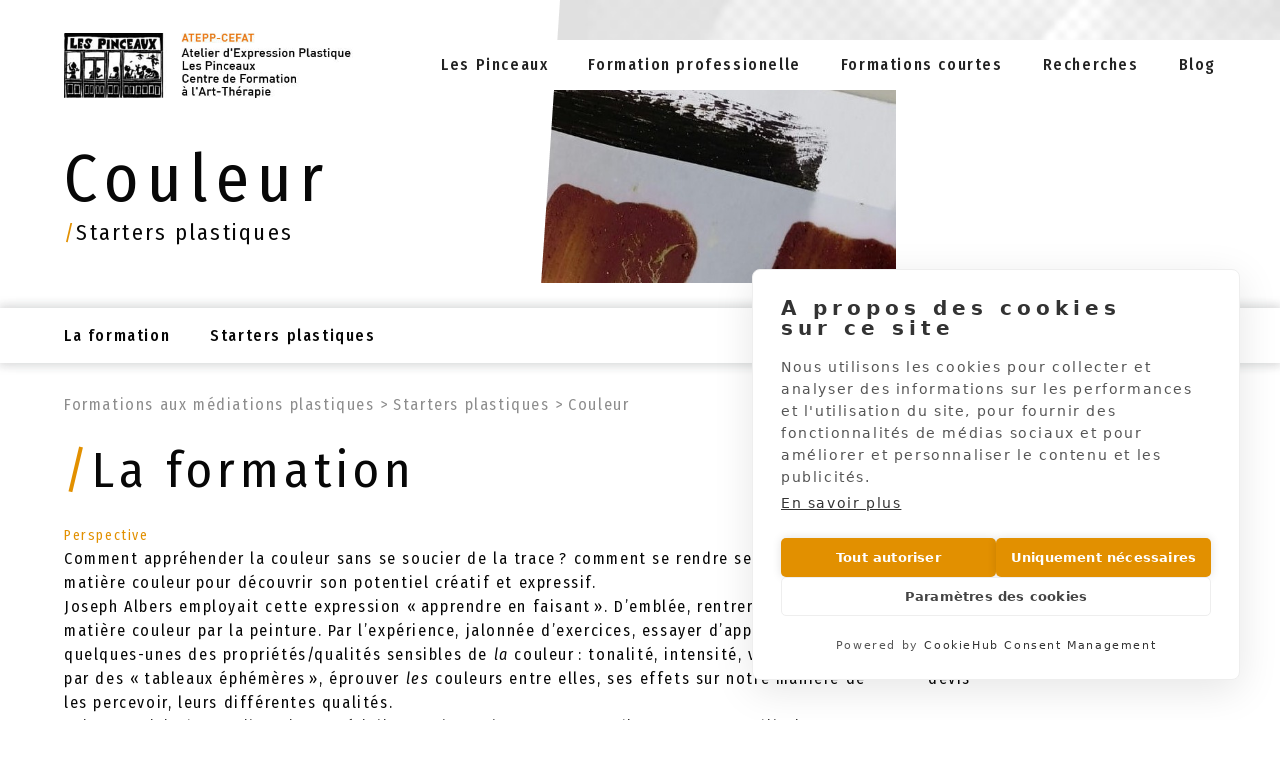

--- FILE ---
content_type: text/html
request_url: https://www.lespinceaux.org/formations/couleur
body_size: 10941
content:
<!DOCTYPE html><!-- Last Published: Mon Jan 12 2026 16:21:47 GMT+0000 (Coordinated Universal Time) --><html data-wf-domain="www.lespinceaux.org" data-wf-page="5d49d67e79c912091277cee9" data-wf-site="5d17d27c2daf2f04d631fc22" data-wf-collection="5d49d67e79c912552877cee8" data-wf-item-slug="couleur"><head><meta charset="utf-8"/><title>Couleur - Formations aux médiations plastiques | Les Pinceaux</title><meta content="Couleur est une formation aux médiations plastiques organisée par le centre de formation Les Pinceaux à Paris le du mercr. 4 mars au sam. 7 mars 2026 / de 10h à 17h." name="description"/><meta content="Couleur - Formations aux médiations plastiques | Les Pinceaux" property="og:title"/><meta content="Couleur est une formation aux médiations plastiques organisée par le centre de formation Les Pinceaux à Paris le du mercr. 4 mars au sam. 7 mars 2026 / de 10h à 17h." property="og:description"/><meta content="https://cdn.prod.website-files.com/5d49d67ec03a64de2546a587/62e1463aae02a0d349c09723_PHOTO-couleur%201%202.jpg" property="og:image"/><meta content="Couleur - Formations aux médiations plastiques | Les Pinceaux" property="twitter:title"/><meta content="Couleur est une formation aux médiations plastiques organisée par le centre de formation Les Pinceaux à Paris le du mercr. 4 mars au sam. 7 mars 2026 / de 10h à 17h." property="twitter:description"/><meta content="https://cdn.prod.website-files.com/5d49d67ec03a64de2546a587/62e1463aae02a0d349c09723_PHOTO-couleur%201%202.jpg" property="twitter:image"/><meta property="og:type" content="website"/><meta content="summary_large_image" name="twitter:card"/><meta content="width=device-width, initial-scale=1" name="viewport"/><link href="https://cdn.prod.website-files.com/5d17d27c2daf2f04d631fc22/css/lp75.webflow.shared.51eaa7d4a.min.css" rel="stylesheet" type="text/css" integrity="sha384-Ueqn1KD9YVstbHN6xjMs4NBt5sKve8zqQa/waQ2D0CREONSRgJ8KBk0KDPm2V9ge" crossorigin="anonymous"/><link href="https://fonts.googleapis.com" rel="preconnect"/><link href="https://fonts.gstatic.com" rel="preconnect" crossorigin="anonymous"/><script src="https://ajax.googleapis.com/ajax/libs/webfont/1.6.26/webfont.js" type="text/javascript"></script><script type="text/javascript">WebFont.load({  google: {    families: ["Fira Sans Condensed:100,100italic,200,200italic,300,300italic,regular,italic,500,500italic,600,600italic,700,700italic,800,800italic,900,900italic"]  }});</script><script type="text/javascript">!function(o,c){var n=c.documentElement,t=" w-mod-";n.className+=t+"js",("ontouchstart"in o||o.DocumentTouch&&c instanceof DocumentTouch)&&(n.className+=t+"touch")}(window,document);</script><link href="https://cdn.prod.website-files.com/5d17d27c2daf2f04d631fc22/5ddaf517967a3b9fef35845a_Fav-icon.png" rel="shortcut icon" type="image/x-icon"/><link href="https://cdn.prod.website-files.com/5d17d27c2daf2f04d631fc22/5ddaf51c56a2d6e26d5aac15_Webclip.png" rel="apple-touch-icon"/><style> .sub-menu-container { -ms-overflow-style: none; // IE 10+ overflow: -moz-scrollbars-none; // Firefox } .sub-menu-container::-webkit-scrollbar { display: none; // Safari and Chrome } .sub-menu-link-div-border.active { display: block; } </style>

<script>
    !function(t,e){var o,n,p,r;e.__SV||(window.posthog && window.posthog.__loaded)||(window.posthog=e,e._i=[],e.init=function(i,s,a){function g(t,e){var o=e.split(".");2==o.length&&(t=t[o[0]],e=o[1]),t[e]=function(){t.push([e].concat(Array.prototype.slice.call(arguments,0)))}}(p=t.createElement("script")).type="text/javascript",p.crossOrigin="anonymous",p.async=!0,p.src=s.api_host.replace(".i.posthog.com","-assets.i.posthog.com")+"/static/array.js",(r=t.getElementsByTagName("script")[0]).parentNode.insertBefore(p,r);var u=e;for(void 0!==a?u=e[a]=[]:a="posthog",u.people=u.people||[],u.toString=function(t){var e="posthog";return"posthog"!==a&&(e+="."+a),t||(e+=" (stub)"),e},u.people.toString=function(){return u.toString(1)+".people (stub)"},o="init yi Ar jr mi Or Mr capture Li calculateEventProperties Nr register register_once register_for_session unregister unregister_for_session Br getFeatureFlag getFeatureFlagPayload isFeatureEnabled reloadFeatureFlags updateEarlyAccessFeatureEnrollment getEarlyAccessFeatures on onFeatureFlags onSurveysLoaded onSessionId getSurveys getActiveMatchingSurveys renderSurvey displaySurvey canRenderSurvey canRenderSurveyAsync identify setPersonProperties group resetGroups setPersonPropertiesForFlags resetPersonPropertiesForFlags setGroupPropertiesForFlags resetGroupPropertiesForFlags reset get_distinct_id getGroups get_session_id get_session_replay_url alias set_config startSessionRecording stopSessionRecording sessionRecordingStarted captureException loadToolbar get_property getSessionProperty zr Lr createPersonProfile Hr Rr qr opt_in_capturing opt_out_capturing has_opted_in_capturing has_opted_out_capturing get_explicit_consent_status is_capturing clear_opt_in_out_capturing Dr debug L Ur getPageViewId captureTraceFeedback captureTraceMetric Pr".split(" "),n=0;n<o.length;n++)g(u,o[n]);e._i.push([i,s,a])},e.__SV=1)}(document,window.posthog||[]);
    posthog.init('phc_ss83BnWdL3POICZW462dAS94s0N5EBAwWQckSQjuKyo', {
        api_host: 'https://us.i.posthog.com',
        defaults: '2025-05-24',
        person_profiles: 'identified_only', // or 'always' to create profiles for anonymous users as well
    })
</script>

<!-- Google Tag Manager -->
<script>(function(w,d,s,l,i){w[l]=w[l]||[];w[l].push({'gtm.start':
new Date().getTime(),event:'gtm.js'});var f=d.getElementsByTagName(s)[0],
j=d.createElement(s),dl=l!='dataLayer'?'&l='+l:'';j.async=true;j.src=
'https://www.googletagmanager.com/gtm.js?id='+i+dl;f.parentNode.insertBefore(j,f);
})(window,document,'script','dataLayer','GTM-KHVCT8V');</script>
<!-- End Google Tag Manager --></head><body><div class="full-page"><div class="first-section"><div class="top-section"><div class="hero-section hero-section-small w-clearfix"><div class="top-background"><div class="top-backgroundfill"><div class="top-backgroundwhite"></div><div class="top-backgroundangle"></div></div></div><div class="header-image"></div><div style="background-image:url(&quot;https://cdn.prod.website-files.com/5d49d67ec03a64de2546a587/62e1463aae02a0d349c09723_PHOTO-couleur%201%202.jpg&quot;)" class="hero-image hero-image-small"></div><div data-collapse="medium" data-animation="default" data-duration="400" data-easing="ease" data-easing2="ease" data-doc-height="1" role="banner" class="navbar-2 w-nav"><div class="container-custom header w-clearfix"><a href="/" class="brand w-nav-brand"><img src="https://cdn.prod.website-files.com/5d17d27c2daf2f04d631fc22/5dd2ff41b54fbd70b1e5e73a_Logo%20(2).jpg" alt="Les Pinceaux Logo" class="image"/></a><nav role="navigation" class="nav-menu-2 w-nav-menu"><a href="/atelier" class="nav-link w-nav-link">Les Pinceaux</a><link rel="prefetch" href="/atelier"/><a href="/formation-art-therapeute-paris" class="nav-link w-nav-link">Formation professionelle</a><link rel="prefetch" href="/formation-art-therapeute-paris"/><div data-hover="true" data-delay="0" class="nav-dropdown-container w-dropdown"><div class="nav-dropdown w-dropdown-toggle"><div class="nav-link">Formations courtes</div></div><nav class="dropdown-list-nav dropdown-formations w-dropdown-list"><a href="/espace-animateurs-atelier-expression" class="dropdown-list-item-nav w-inline-block"><p class="dropdown-nav-title">Espace animateurs d’atelier d’expression</p><p>Compétances fondamentales pour animateurs et autres professionnels</p></a><link rel="prefetch" href="/espace-animateurs-atelier-expression"/><a href="/espace-art-therapeutes" class="dropdown-list-item-nav w-inline-block"><p class="dropdown-nav-title">Espace art-thérapeutes </p><p>Développement professionnel pour art-thérapeutes</p></a><link rel="prefetch" href="/espace-art-therapeutes"/></nav></div><a href="/espace-animateurs-atelier-expression" class="nav-link mobile-only w-nav-link">Espace animateur d&#x27;atelier d&#x27;expression</a><a href="/espace-art-therapeutes" class="nav-link mobile-only w-nav-link">Espace art-thérapeutes</a><a href="/recherche" class="nav-link w-nav-link">Recherches</a><link rel="prefetch" href="/recherche"/><a href="/blog" class="nav-link w-nav-link">Blog</a><link rel="prefetch" href="/blog"/></nav><div class="menu-button-2 w-nav-button"><div class="w-icon-nav-menu"></div></div></div></div><div class="container-custom hero small w-clearfix"><div class="grid w-clearfix"><h1 class="hero-h1">Couleur</h1></div><div class="div-block-4"><p class="hero-subtitle inline first orange">/</p><p class="hero-subtitle inline">Starters plastiques</p></div></div></div></div></div><div class="sub-menu"><div class="sub-menu-container"><a href="#formation" class="sub-menu-link first w-inline-block"><div class="sub-menu-link-div"><p>La formation</p><div class="sub-menu-link-div-border"></div></div></a><a href="#inscription" class="sub-menu-link w-inline-block w-condition-invisible"><div class="sub-menu-link-div"><p>Inscription</p><div class="sub-menu-link-div-border"></div></div></a><a href="#categorie" class="sub-menu-link w-inline-block"><div class="sub-menu-link-div"><p>Starters plastiques</p><div class="sub-menu-link-div-border"></div></div></a></div></div><div class="margin-top-30"><div class="container-custom block no-margin-bot grey-text"><a href="/espace-animateurs-atelier-expression" class="inline grey-text">Formations aux médiations plastiques</a><div class="next-icon">&gt;</div><a href="/c-formations/starters-plastiques" class="inline grey-text">Starters plastiques</a><div class="next-icon">&gt;</div><div class="inline">Couleur</div></div></div><div id="formation" class="section-link"><div class="container-custom overflow-on"><h2 class="margin-bot-20"><span class="h2-slash">/</span>La formation</h2><h2 class="margin-bot-20 w-condition-invisible"><span class="h2-slash">/</span>L&#x27;événement</h2><div class="f-courte-formation-div"><div class="f-courte-formation-col-gauche"><h6 class="orange">Dates<br/></h6><p>du mercr. 4 mars au sam. 7 mars 2026 / de 10h à 17h</p><div class="dates-rich-text w-condition-invisible w-dyn-bind-empty w-richtext"></div><h6 class="orange margin-top-20">Tarifs</h6><div class="w-richtext"><p>part : 500 €</p><p>prise en charge : demander un devis</p><p>‍</p></div><a href="https://cdn.prod.website-files.com/5d49d67ec03a64de2546a587/689d062625cff171c8142924_Fiche%20d%27inscript.%20Espace%20animateurs.%2025-26.(1).pdf" class="cta margin-top-20 full-width w-button">Fiche d&#x27;inscription <span><strong class="fa-icon"></strong></span></a><a href="#inscription" class="cta margin-top-20 full-width w-condition-invisible w-button">S&#x27;inscrire</a><a href="#inscription" class="cta margin-top-20 full-width w-condition-invisible w-button">S&#x27;inscrire</a></div><div class="f-courte-formation-col-droite"><h6 class="orange">Perspective</h6><div class="w-richtext"><p>Comment appréhender la couleur sans se soucier de la trace ? comment se rendre sensible à la matière couleur pour découvrir son potentiel créatif et expressif. </p><p>Joseph Albers employait cette expression « apprendre en faisant ». D’emblée, rentrer dans la matière couleur par la peinture. Par l’expérience, jalonnée d’exercices, essayer d’appréhender quelques-unes des propriétés/qualités sensibles de <em>la</em> couleur : tonalité, intensité, valeur, etc. Et, par des « tableaux éphémères », éprouver <em>les</em> couleurs entre elles, ses effets sur notre manière de les percevoir, leurs différentes qualités. </p><p>Puis, se saisir des outils qui « matérialisent » la couleur au travers d’autres gestes : dilution, recouvrement, frottage… </p><p>Enfin, en plein dans la couleur, s’en emparer pour aller vers une série créative personnelle, ouvrant des pistes à soi. </p><p>‍</p><p>‍</p><p>‍</p></div><h6 class="orange margin-top-20">Formateurs</h6><div class="margin-top-10 w-dyn-list"><div role="list" class="formateurs-pedagogiques-list w-dyn-items"><div role="listitem" class="formateur-pedagogique w-dyn-item"><img alt="" src="" class="formateur-peda-image w-dyn-bind-empty"/><div class="formateur-peda-text"><div class="formateurs-nom-prenom"><h5 class="formateur-regulier-name pr-nom">Frédéric</h5><h5 class="formateur-regulier-name nom">Jacquin</h5></div><h6 class="formateur-peda-poste">artiste peintre, art-thérapeute</h6><p class="formateur-peda-description"> et professeur d&#x27;art plastique, participe à une recherche sur le regard en art-thérapie. http://www.fredericjacquin.fr/category/blog/</p></div></div></div></div><h6 class="orange margin-top-20">Admission / Inscription</h6><p>E<!-- -->nun mail au secrétariat en précisant votre<br/>demande, vous recevrez une réponse en fonction des places disponibles.</p><p class="w-condition-invisible w-dyn-bind-empty"></p><h6 class="orange margin-top-20">Financements</h6><p><strong>Financement particulier : </strong>un calendrier de règlements échelonnés peut être proposé.<strong><br/>Financement par une prise en charge </strong>: demander un devis. <br/><strong>En cas de prise en charge partielle</strong>, le reliquat à la charge du stagiaire sera calculé sur le tarif particulier, au prorata des heures non prises en charge sur le total des heures de formation.</p><h6 class="orange margin-top-20">Matériel</h6><div class="w-richtext"><p>Le matériel de base est fourni.</p><p>Du matériel, des outils spécifiques ou une participation seront demandés en fonction de chaque Starter.</p><p>Il est conseillé de se munir d&#x27;une blouse-tablier de travail et d&#x27;un carnet d&#x27;atelier pour les notes techniques et théoriques, accompagner le travail plastique, faire mémoire, etc.</p></div></div></div></div></div><div id="inscription" class="margin-top-60 section-link padding-top-bot-20 blue-background text-white w-condition-invisible"><div class="container-custom margin-top-30 overflow-on"><div><h3 class="no-margin-top no-margin-bot inline"><span class="h2-slash">/</span></h3><h3 class="no-margin-top no-margin-bot margin-right-10 inline text">Formulaire d&#x27;inscription</h3><div class="form-block event w-condition-invisible w-form"><form method="post" name="wf-form-Reunion-Information" data-name="Reunion Information" id="wf-form-Reunion-Information" class="form" data-wf-page-id="5d49d67e79c912091277cee9" data-wf-element-id="1ed331b2-7473-ad2e-e3d3-9ee18c792783"><label for="EVENTDATE" class="field-label">Date :</label><select id="EVENTDATE" name="EVENTDATE" required="" data-name="EVENTDATE" class="select-field w-select"><option value="">Sélectionnez une date</option></select><label for="FNAME" class="field-label">Prénom :</label><input class="text-field w-input" maxlength="256" name="FNAME" data-name="FNAME" placeholder="Votre prénom" type="text" id="FNAME" required=""/><label for="LNAME" class="field-label">Nom :</label><input class="text-field w-input" maxlength="256" name="LNAME" data-name="LNAME" placeholder="Votre nom" type="text" id="LNAME" required=""/><label for="EMAIL-5" class="field-label">Email :</label><input class="text-field w-input" maxlength="256" name="EMAIL" data-name="EMAIL" placeholder="Votre email" type="email" id="EMAIL" required=""/><label for="Profession" class="field-label">Votre profession actuelle <em>(optionnel)</em> :</label><input class="text-field w-input" maxlength="256" name="Profession" data-name="Profession" placeholder="Votre profession" type="text" id="Profession"/><label class="w-checkbox"><input type="checkbox" id="newsletter" name="newsletter" data-name="Newsletter" class="w-checkbox-input"/><span for="newsletter" class="checkbox-label w-form-label">Je souhaite recevoir la Lettre des Pinceaux : actualités des Pinceaux &amp; du monde de l&#x27;art et de l&#x27;art-thérapie</span></label><input type="submit" data-wait="Envoi en cours..." class="cta form-cta w-button" value="Valider l&#x27;inscription"/></form><div class="success-message w-form-done"><div class="text-block"><strong>Votre inscription a été prise en compte</strong>,<br/>vous allez recevoir un e-mail de confirmation. <br/>Si vous ne recevez pas l&#x27;email merci de vérifier dans vos spams.</div></div><div class="error-message w-form-fail"><div>Quelque chose n&#x27;a pas fonctionné, merci de réessayer</div></div></div></div><div class="w-richtext"><p>s&#x27;initier à une pratique d’une manière créative, originale et simple																																		et élargir l&#x27;éventail des médiations plastiques</p></div><div class="w-richtext"><p>Des plongées de 4 jours dans 4 pratiques plastiques différentes, pour découvrir leur spécificité et leur raison d’être. </p><p><strong><em>Comment travaille chaque pratique ?</em></strong> Argile, couleur, textile, recyclage, chaque pratique pousse à rentrer dans une logique, une temporalité, des contraintes et un champ lexical propres. Chacune ouvre un champ d’exploration unique et un univers culturel fertile - point d’ancrage et de transmission des procédés et des savoir-faire. </p><p>Au sein d’un atelier comment concilier les savoirs collectifs et l’expression individuelle ? </p><p>Si chaque pratique plastique a <em>une pensée propre</em>, <strong><em>comment pense la main</em></strong> quand elle palpe une masse humide, tisse des trames, fait advenir des couleurs, poétise des rebuts ?</p><p>Les Starters cherchent par l’expérimentation à saisir les interrogations et solutions que proposent chaque plastique, pour que l’animateur puisse élargir son éventail de médiations et susciter dans ses ateliers des nouvelles interrogations plastiques.</p></div><div class="w-richtext"><p>Chaque Starter propose un dispositif original :</p><ul role="list"><li>4 jours d’atelier pour s’initier à 1 pratique plastique en amorçant des pistes créatives personnelles										</li><li>des temps de regard et d&#x27;échange pour réfléchir aux sollicitations et enjeux de chaque pratique dans le travail créateur et l&#x27;accompagnement des personnes en atelier.</li></ul></div><div class="w-dyn-bind-empty w-richtext"></div><div class="_100-width"></div></div></div><div id="categorie" class="margin-top-60 section-link"><div class="container-custom margin-top-30 overflow-on"><div><h3 class="no-margin-top no-margin-bot inline"><span class="h2-slash">/</span></h3><h3 class="no-margin-top no-margin-bot margin-right-10 inline text">Starters plastiques</h3><div class="modules-qualifiants inline">modules qualifiants</div></div><p class="margin-bot-5 bold">plonger dans une pratique-pensée plastique</p><h5 class="no-margin-bot">/Pour qui ?</h5><div class="w-richtext"><p>s&#x27;initier à une pratique d’une manière créative, originale et simple																																		et élargir l&#x27;éventail des médiations plastiques</p></div><h5 class="no-margin-bot">/Perspective</h5><div class="w-richtext"><p>Des plongées de 4 jours dans 4 pratiques plastiques différentes, pour découvrir leur spécificité et leur raison d’être. </p><p><strong><em>Comment travaille chaque pratique ?</em></strong> Argile, couleur, textile, recyclage, chaque pratique pousse à rentrer dans une logique, une temporalité, des contraintes et un champ lexical propres. Chacune ouvre un champ d’exploration unique et un univers culturel fertile - point d’ancrage et de transmission des procédés et des savoir-faire. </p><p>Au sein d’un atelier comment concilier les savoirs collectifs et l’expression individuelle ? </p><p>Si chaque pratique plastique a <em>une pensée propre</em>, <strong><em>comment pense la main</em></strong> quand elle palpe une masse humide, tisse des trames, fait advenir des couleurs, poétise des rebuts ?</p><p>Les Starters cherchent par l’expérimentation à saisir les interrogations et solutions que proposent chaque plastique, pour que l’animateur puisse élargir son éventail de médiations et susciter dans ses ateliers des nouvelles interrogations plastiques.</p></div><h5 class="no-margin-bot"><span>/Dispositif</span></h5><div class="w-richtext"><p>Chaque Starter propose un dispositif original :</p><ul role="list"><li>4 jours d’atelier pour s’initier à 1 pratique plastique en amorçant des pistes créatives personnelles										</li><li>des temps de regard et d&#x27;échange pour réfléchir aux sollicitations et enjeux de chaque pratique dans le travail créateur et l&#x27;accompagnement des personnes en atelier.</li></ul></div><div class="w-dyn-bind-empty w-richtext"></div><div class="_100-width"><div class="margin-top-30"><h4 class="no-margin-top no-margin-bot inline"><span class="h2-slash">/</span></h4><h4 class="no-margin-top no-margin-bot margin-right-10 inline text">Les autres</h4><h4 class="no-margin-top no-margin-bot margin-right-10 inline text">Starters plastiques</h4></div><div class="formations-courtes-collection w-dyn-list"><div role="list" class="collection-list w-dyn-items"><div role="listitem" class="formations-courtes-item w-dyn-item"><a href="/formations/argiles" class="event-block w-inline-block"><div class="event-block-image"><div class="event-card-image-padding"><img alt="" src="https://cdn.prod.website-files.com/5d49d67ec03a64de2546a587/5f299cd4ee8da77583b7238a_5f28918bcb7f0eedf56340e2_argile%25202.jcompresse%25CC%2581.%2520pg.jpeg" sizes="100vw" srcset="https://cdn.prod.website-files.com/5d49d67ec03a64de2546a587/5f299cd4ee8da77583b7238a_5f28918bcb7f0eedf56340e2_argile%25202.jcompresse%25CC%2581.%2520pg-p-500.jpeg 500w, https://cdn.prod.website-files.com/5d49d67ec03a64de2546a587/5f299cd4ee8da77583b7238a_5f28918bcb7f0eedf56340e2_argile%25202.jcompresse%25CC%2581.%2520pg-p-1080.jpeg 1080w, https://cdn.prod.website-files.com/5d49d67ec03a64de2546a587/5f299cd4ee8da77583b7238a_5f28918bcb7f0eedf56340e2_argile%25202.jcompresse%25CC%2581.%2520pg-p-1600.jpeg 1600w, https://cdn.prod.website-files.com/5d49d67ec03a64de2546a587/5f299cd4ee8da77583b7238a_5f28918bcb7f0eedf56340e2_argile%25202.jcompresse%25CC%2581.%2520pg-p-2000.jpeg 2000w, https://cdn.prod.website-files.com/5d49d67ec03a64de2546a587/5f299cd4ee8da77583b7238a_5f28918bcb7f0eedf56340e2_argile%25202.jcompresse%25CC%2581.%2520pg-p-2600.jpeg 2600w, https://cdn.prod.website-files.com/5d49d67ec03a64de2546a587/5f299cd4ee8da77583b7238a_5f28918bcb7f0eedf56340e2_argile%25202.jcompresse%25CC%2581.%2520pg-p-3200.jpeg 3200w, https://cdn.prod.website-files.com/5d49d67ec03a64de2546a587/5f299cd4ee8da77583b7238a_5f28918bcb7f0eedf56340e2_argile%25202.jcompresse%25CC%2581.%2520pg.jpeg 4032w" class="event-card-image"/></div></div><div class="event-box-copy"><h5 class="event-block-header">Argiles I</h5><div class="event-block-slash">/</div><div class="event-block-date">du jeudi 26 février au dim. 1er mars 2026 / de 10h à 17h</div></div></a></div><div role="listitem" class="formations-courtes-item w-dyn-item"><a href="/formations/recylage-poetique" class="event-block w-inline-block"><div class="event-block-image"><div class="event-card-image-padding"><img alt="" src="https://cdn.prod.website-files.com/5d49d67ec03a64de2546a587/6394c199a25a639b8ea5f182_recyclage%203%20copie.jpg" class="event-card-image"/></div></div><div class="event-box-copy"><h5 class="event-block-header">Recyclage poétique</h5><div class="event-block-slash">/</div><div class="event-block-date">we 18-19 avril &amp; dim. 31 mai et 7 juin 2026 / de 10h à 17h</div></div></a></div><div role="listitem" class="formations-courtes-item w-dyn-item"><a href="/formations/textile" class="event-block w-inline-block"><div class="event-block-image"><div class="event-card-image-padding"><img alt="" src="https://cdn.prod.website-files.com/5d49d67ec03a64de2546a587/68740d1f908f234fc401d4f3_proposition%20photo%20starter%20textile%20%202.jpg" sizes="100vw" srcset="https://cdn.prod.website-files.com/5d49d67ec03a64de2546a587/68740d1f908f234fc401d4f3_proposition%20photo%20starter%20textile%20%202-p-500.jpg 500w, https://cdn.prod.website-files.com/5d49d67ec03a64de2546a587/68740d1f908f234fc401d4f3_proposition%20photo%20starter%20textile%20%202-p-800.jpg 800w, https://cdn.prod.website-files.com/5d49d67ec03a64de2546a587/68740d1f908f234fc401d4f3_proposition%20photo%20starter%20textile%20%202-p-1080.jpg 1080w, https://cdn.prod.website-files.com/5d49d67ec03a64de2546a587/68740d1f908f234fc401d4f3_proposition%20photo%20starter%20textile%20%202-p-1600.jpg 1600w, https://cdn.prod.website-files.com/5d49d67ec03a64de2546a587/68740d1f908f234fc401d4f3_proposition%20photo%20starter%20textile%20%202-p-2000.jpg 2000w, https://cdn.prod.website-files.com/5d49d67ec03a64de2546a587/68740d1f908f234fc401d4f3_proposition%20photo%20starter%20textile%20%202-p-2600.jpg 2600w, https://cdn.prod.website-files.com/5d49d67ec03a64de2546a587/68740d1f908f234fc401d4f3_proposition%20photo%20starter%20textile%20%202.jpg 2799w" class="event-card-image"/></div></div><div class="event-box-copy"><h5 class="event-block-header">Textile</h5><div class="event-block-slash">/</div><div class="event-block-date">du jeudi 23 au dim. 26 avril 2026 / de 10h à 17h</div></div></a></div><div role="listitem" class="formations-courtes-item w-dyn-item"><a href="/formations/argiles-2" class="event-block w-inline-block"><div class="event-block-image"><div class="event-card-image-padding"><img alt="" src="https://cdn.prod.website-files.com/5d49d67ec03a64de2546a587/5f299cd4ee8da77583b7238a_5f28918bcb7f0eedf56340e2_argile%25202.jcompresse%25CC%2581.%2520pg.jpeg" sizes="100vw" srcset="https://cdn.prod.website-files.com/5d49d67ec03a64de2546a587/5f299cd4ee8da77583b7238a_5f28918bcb7f0eedf56340e2_argile%25202.jcompresse%25CC%2581.%2520pg-p-500.jpeg 500w, https://cdn.prod.website-files.com/5d49d67ec03a64de2546a587/5f299cd4ee8da77583b7238a_5f28918bcb7f0eedf56340e2_argile%25202.jcompresse%25CC%2581.%2520pg-p-1080.jpeg 1080w, https://cdn.prod.website-files.com/5d49d67ec03a64de2546a587/5f299cd4ee8da77583b7238a_5f28918bcb7f0eedf56340e2_argile%25202.jcompresse%25CC%2581.%2520pg-p-1600.jpeg 1600w, https://cdn.prod.website-files.com/5d49d67ec03a64de2546a587/5f299cd4ee8da77583b7238a_5f28918bcb7f0eedf56340e2_argile%25202.jcompresse%25CC%2581.%2520pg-p-2000.jpeg 2000w, https://cdn.prod.website-files.com/5d49d67ec03a64de2546a587/5f299cd4ee8da77583b7238a_5f28918bcb7f0eedf56340e2_argile%25202.jcompresse%25CC%2581.%2520pg-p-2600.jpeg 2600w, https://cdn.prod.website-files.com/5d49d67ec03a64de2546a587/5f299cd4ee8da77583b7238a_5f28918bcb7f0eedf56340e2_argile%25202.jcompresse%25CC%2581.%2520pg-p-3200.jpeg 3200w, https://cdn.prod.website-files.com/5d49d67ec03a64de2546a587/5f299cd4ee8da77583b7238a_5f28918bcb7f0eedf56340e2_argile%25202.jcompresse%25CC%2581.%2520pg.jpeg 4032w" class="event-card-image"/></div></div><div class="event-box-copy"><h5 class="event-block-header">Argiles II</h5><div class="event-block-slash">/</div><div class="event-block-date">du jeudi 30 avril au dim. 3 mai / de 10h à 17h</div></div></a></div></div></div></div></div></div><div class="footer"><div class="margin-top-120 margin-mobile-60"><div class="container-custom flex-horizontal align-center justify-contact no-margin-bot"><div class="contact-div"><div class="html-embed w-embed w-iframe"><iframe src="https://www.google.com/maps/embed?pb=!1m14!1m8!1m3!1d10505.153554054288!2d2.3167801!3d48.8336376!3m2!1i1024!2i768!4f13.1!3m3!1m2!1s0x0%3A0x2029d842713ed5c5!2sLes%20Pinceaux!5e0!3m2!1sfr!2sfr!4v1571167321343!5m2!1sfr!2sfr" width="100%" height="100%" frameborder="0" style="border:0;" allowfullscreen=""></iframe></div></div><div class="contact-div text"><h2 class="margin-bot-20 no-margin-top"><span class="h2-slash">/</span>Contact</h2><p><strong>Les Pinceaux - ATEPP-CEFAT<br/></strong>16 Rue Francis de Pressensé, 75014 Paris / M° Pernety<br/><strong>tél : 09 54 23 37 50</strong><br/>Secrétariat : Lydie Lecomte<br/>lundi au vendredi 10h - 12h30<br/><br/>secretariat@lespinceaux.org<br/></p></div><div class="logos-div"><div class="logo"><img src="https://cdn.prod.website-files.com/5d17d27c2daf2f04d631fc22/5dd4164222bee175da4a87e5_LogoDatadock.png" alt="" class="logo-image"/></div><a rel="nofollow" href="https://www.lespinceaux.org/atelier#affiliation" target="_blank" class="logo w-inline-block"><img src="https://cdn.prod.website-files.com/5d17d27c2daf2f04d631fc22/60fd72c88e13d95ef39732ad_epat%20logo.png" alt="" class="logo-image"/></a></div></div></div><div class="blue-background text-white padding-top-20"><div class="container-custom flex-center"><div class="footer-divs"><div class="footer-container"><div class="footer-content-div flex-order-last-mobile"><h5 class="no-margin-bot">Nos réseaux sociaux</h5><div class="social-logos"><a rel="nofollow" href="https://www.facebook.com/atelierlespinceaux/" target="_blank" class="social-link social-link-first w-inline-block"><img src="https://cdn.prod.website-files.com/5d17d27c2daf2f04d631fc22/5ddbf4e3cd7d379ba92bcb15_f_logo_RGB-White_58.png" alt="" class="social-logo"/></a></div></div><div class="footer-content-div"><h5 class="no-margin-bot">La lettre des Pinceaux</h5><p class="margin-bot-10">Recevez les actualités des Pinceaux &amp; du monde de l&#x27;art et de l&#x27;art-thérapie</p><div class="form-block newsletter-form-block w-form"><form method="post" name="wf-form-Newsletter" data-name="Newsletter" id="wf-form-Newsletter" class="form" data-wf-page-id="5d49d67e79c912091277cee9" data-wf-element-id="247b9ac8-ea6e-325a-7f62-1eace1f4e047"><div class="newsletter-field-div"><input class="text-field newsletter-field w-input" maxlength="256" name="EMAIL" data-name="EMAIL" placeholder="Votre email" type="email" id="EMAIL-3" required=""/><input type="submit" data-wait="Envoi en cours..." class="cta form-cta newsletter-cta w-button" value="  "/></div></form><div class="success-message w-form-done"><div class="text-block"><strong>Votre inscription a été prise en compte</strong>,<br/>vous allez recevoir un e-mail de confirmation</div></div><div class="error-message w-form-fail"><div>Quelque chose n&#x27;a pas fonctionné, merci de réessayer</div></div></div></div></div><div class="footer-container"><p class="paragraph-footer"><strong>ATEPP-CEFAT - Association loi 1901<br/>N° de déclaration d&#x27;activité</strong> : 11 75 04 970 75<br/>(cet enregistrement ne vaut pas agrément de l’Etat)<br/></p><p class="paragraph-footer p-f-link"><a href="https://www.francecompetences.fr/recherche/rncp/31944/" target="_blank" rel="nofollow noreferrer noopenir" class="white-link inline-link"><strong>N° SIRET : 327 821 450 00035<br/>Code NAF : 8559A</strong></a><br/><strong>N° d’enregistrement DATADOCK</strong> : 0044363<br/></p></div><div class="footer-container footer-container-links"><div class="footer-content-div"><div class="footer-div flex-align-left"><a href="/" class="text-white w-inline-block"><h5>Les Pinceaux</h5></a><div class="footer-links"><a href="/atelier" class="white-link small">L&#x27;Atelier Les Pinceaux</a><a href="/formation-art-therapeute-paris" class="white-link margin-top-10 small">Formation qualifiante</a><a href="/espace-animateurs-atelier-expression" class="white-link margin-top-10 small">Espace animateurs d&#x27;atelier d&#x27;expression</a><a href="/espace-art-therapeutes" class="white-link margin-top-10 small">Espace art-thérapeutes</a><a href="/blog" class="white-link margin-top-10 small">Blog</a><a href="/recherche" class="white-link margin-top-10 small">Recherches</a></div></div></div><div class="footer-content-div"></div></div></div></div><div class="footer-dark-blue"><p class="paragraph-6">© 2022 Les Pinceaux - Charte Graphique Claire Larapidie - Conception <a href="https://www.linkedin.com/in/matthias-riverti-02556567/" rel="nofollow" target="_blank" class="inline-link text-white">Matthias Riverti</a></p></div></div></div></div><script src="https://d3e54v103j8qbb.cloudfront.net/js/jquery-3.5.1.min.dc5e7f18c8.js?site=5d17d27c2daf2f04d631fc22" type="text/javascript" integrity="sha256-9/aliU8dGd2tb6OSsuzixeV4y/faTqgFtohetphbbj0=" crossorigin="anonymous"></script><script src="https://cdn.prod.website-files.com/5d17d27c2daf2f04d631fc22/js/webflow.schunk.36b8fb49256177c8.js" type="text/javascript" integrity="sha384-4abIlA5/v7XaW1HMXKBgnUuhnjBYJ/Z9C1OSg4OhmVw9O3QeHJ/qJqFBERCDPv7G" crossorigin="anonymous"></script><script src="https://cdn.prod.website-files.com/5d17d27c2daf2f04d631fc22/js/webflow.schunk.5f539040db6b5679.js" type="text/javascript" integrity="sha384-LOrcUl5Zb2k+vpbbH6z+i77sfPqUdXvF7Qnq1bEKi6XSpHOzdd6KrxvbWz4uRq//" crossorigin="anonymous"></script><script src="https://cdn.prod.website-files.com/5d17d27c2daf2f04d631fc22/js/webflow.schunk.5fdbd7c8760fbbdb.js" type="text/javascript" integrity="sha384-blJQ1v96YSAonrOOoh44mV29rr+qGqdJfLHCbo8qDEHcWRprqrnKzC2meCbI5sIL" crossorigin="anonymous"></script><script src="https://cdn.prod.website-files.com/5d17d27c2daf2f04d631fc22/js/webflow.7c49f31e.0e68dd2effc1a2db.js" type="text/javascript" integrity="sha384-T7zMQXsIcZYJ7EXUj8ufsJqDp/KXW1sQ06shXGAZIaCz8jsd8RIq4Zkc4W1PlHxl" crossorigin="anonymous"></script><script>
  var sections = $('.section-link')
  , nav = $('.sub-menu')
  , nav_height = nav.outerHeight();

$(window).on('scroll', function () {
  var cur_pos = $(this).scrollTop();
  
  sections.each(function() {
    var top = $(this).offset().top - nav_height,
        bottom = top + $(this).outerHeight();
    
    if (cur_pos >= top && cur_pos <= bottom) {
      nav.find('.sub-menu-link-div-border').removeClass('active');
      sections.removeClass('active');
      
      nav.find('.sub-menu-link[href="#'+$(this).attr('id')+'"]').find('.sub-menu-link-div-border').addClass('active');
    }
  });
});
</script>

<!-- Google Tag Manager (noscript) -->
<noscript><iframe src="https://www.googletagmanager.com/ns.html?id=GTM-KHVCT8V"
height="0" width="0" style="display:none;visibility:hidden"></iframe></noscript>
<!-- End Google Tag Manager (noscript) --><script type="text/javascript">


function noDates(){
    var select = document.getElementById("EVENTDATE");
    var input = select.getElementsByTagName("option")[0];
    input.textContent = "Pas de futures dates disponibles";
    disableDate()
}

function disableDate(response){
        var select = document.getElementById("EVENTDATE");
        var input = select.getElementsByTagName("option")[0];
        input.setAttribute("disabled", true);
}

function setForm(wfvalue){
    
    var formID = "";
    var formName = "";
    var urlObject ="";

    if (wfvalue == "Formulaire : Réunion d&#39;information"){
        urlObject ="ri";
        formID = "wf-form-Reunion-Information";
        formName = "Reunion Information";
    } else if (wfvalue == "Formulaire : Porte ouverte"){
        urlObject ="po";
        formID = "wf-form-Porte-ouverte";
        formName = "Porte ouverte";
    } else if (wfvalue == "entretien individuel"){
        urlObject ="ei";
        formID = "wf-form-Entretien-individuel";
        formName = "Entretien individuel";
    }

    if (formID != "") {
        var form = document.getElementsByClassName("form")[0];
        form.id = formID;
        form.setAttribute("data-name", formName);
        postData(urlObject)
    } else {
        noDates();
    }

    }


  var events = {};

  function postData(urlObject) {
    $.ajax({
          type: "GET",
          url: "https://salesforceeventsv2.azurewebsites.net/api/webflowGetEvents?object="+urlObject+"&code=ZIoiJ9CjVAtAu8u7ine0YCFmJCMKcAa9I3PNZwDjWP/hcw60Q7ko4w==",
          data: {},
          success: callbackFunc,
          error: noDates
      });
  }

  function callbackFunc(response) {
      // do something with the response
      var events = JSON.parse(response);
      newOptions(events, "EVENTDATE");
  }



  function newOptions(input, target) {

  //select the target element
  var select = document.getElementById(target);

  //disable default value
  disableDate()

  for (x in input) {
      //for each input value add it to the target element as an option
            var cont = input[x].name;
            var val = input[x].id;
            var el = document.createElement("option");
            el.textContent = cont;
            el.value = val;
            select.appendChild(el); 
            
            if(input[x].isFull === true){
                el.textContent += " - Complet";
                el.setAttribute("disabled", true)
            }
        }
  }  

  setForm("Fiche d&#39;inscription");
      
</script></body></html>

--- FILE ---
content_type: text/css
request_url: https://cdn.prod.website-files.com/5d17d27c2daf2f04d631fc22/css/lp75.webflow.shared.51eaa7d4a.min.css
body_size: 16311
content:
html{-webkit-text-size-adjust:100%;-ms-text-size-adjust:100%;font-family:sans-serif}body{margin:0}article,aside,details,figcaption,figure,footer,header,hgroup,main,menu,nav,section,summary{display:block}audio,canvas,progress,video{vertical-align:baseline;display:inline-block}audio:not([controls]){height:0;display:none}[hidden],template{display:none}a{background-color:#0000}a:active,a:hover{outline:0}abbr[title]{border-bottom:1px dotted}b,strong{font-weight:700}dfn{font-style:italic}h1{margin:.67em 0;font-size:2em}mark{color:#000;background:#ff0}small{font-size:80%}sub,sup{vertical-align:baseline;font-size:75%;line-height:0;position:relative}sup{top:-.5em}sub{bottom:-.25em}img{border:0}svg:not(:root){overflow:hidden}hr{box-sizing:content-box;height:0}pre{overflow:auto}code,kbd,pre,samp{font-family:monospace;font-size:1em}button,input,optgroup,select,textarea{color:inherit;font:inherit;margin:0}button{overflow:visible}button,select{text-transform:none}button,html input[type=button],input[type=reset]{-webkit-appearance:button;cursor:pointer}button[disabled],html input[disabled]{cursor:default}button::-moz-focus-inner,input::-moz-focus-inner{border:0;padding:0}input{line-height:normal}input[type=checkbox],input[type=radio]{box-sizing:border-box;padding:0}input[type=number]::-webkit-inner-spin-button,input[type=number]::-webkit-outer-spin-button{height:auto}input[type=search]{-webkit-appearance:none}input[type=search]::-webkit-search-cancel-button,input[type=search]::-webkit-search-decoration{-webkit-appearance:none}legend{border:0;padding:0}textarea{overflow:auto}optgroup{font-weight:700}table{border-collapse:collapse;border-spacing:0}td,th{padding:0}@font-face{font-family:webflow-icons;src:url([data-uri])format("truetype");font-weight:400;font-style:normal}[class^=w-icon-],[class*=\ w-icon-]{speak:none;font-variant:normal;text-transform:none;-webkit-font-smoothing:antialiased;-moz-osx-font-smoothing:grayscale;font-style:normal;font-weight:400;line-height:1;font-family:webflow-icons!important}.w-icon-slider-right:before{content:""}.w-icon-slider-left:before{content:""}.w-icon-nav-menu:before{content:""}.w-icon-arrow-down:before,.w-icon-dropdown-toggle:before{content:""}.w-icon-file-upload-remove:before{content:""}.w-icon-file-upload-icon:before{content:""}*{box-sizing:border-box}html{height:100%}body{color:#333;background-color:#fff;min-height:100%;margin:0;font-family:Arial,sans-serif;font-size:14px;line-height:20px}img{vertical-align:middle;max-width:100%;display:inline-block}html.w-mod-touch *{background-attachment:scroll!important}.w-block{display:block}.w-inline-block{max-width:100%;display:inline-block}.w-clearfix:before,.w-clearfix:after{content:" ";grid-area:1/1/2/2;display:table}.w-clearfix:after{clear:both}.w-hidden{display:none}.w-button{color:#fff;line-height:inherit;cursor:pointer;background-color:#3898ec;border:0;border-radius:0;padding:9px 15px;text-decoration:none;display:inline-block}input.w-button{-webkit-appearance:button}html[data-w-dynpage] [data-w-cloak]{color:#0000!important}.w-code-block{margin:unset}pre.w-code-block code{all:inherit}.w-optimization{display:contents}.w-webflow-badge,.w-webflow-badge>img{box-sizing:unset;width:unset;height:unset;max-height:unset;max-width:unset;min-height:unset;min-width:unset;margin:unset;padding:unset;float:unset;clear:unset;border:unset;border-radius:unset;background:unset;background-image:unset;background-position:unset;background-size:unset;background-repeat:unset;background-origin:unset;background-clip:unset;background-attachment:unset;background-color:unset;box-shadow:unset;transform:unset;direction:unset;font-family:unset;font-weight:unset;color:unset;font-size:unset;line-height:unset;font-style:unset;font-variant:unset;text-align:unset;letter-spacing:unset;-webkit-text-decoration:unset;text-decoration:unset;text-indent:unset;text-transform:unset;list-style-type:unset;text-shadow:unset;vertical-align:unset;cursor:unset;white-space:unset;word-break:unset;word-spacing:unset;word-wrap:unset;transition:unset}.w-webflow-badge{white-space:nowrap;cursor:pointer;box-shadow:0 0 0 1px #0000001a,0 1px 3px #0000001a;visibility:visible!important;opacity:1!important;z-index:2147483647!important;color:#aaadb0!important;overflow:unset!important;background-color:#fff!important;border-radius:3px!important;width:auto!important;height:auto!important;margin:0!important;padding:6px!important;font-size:12px!important;line-height:14px!important;text-decoration:none!important;display:inline-block!important;position:fixed!important;inset:auto 12px 12px auto!important;transform:none!important}.w-webflow-badge>img{position:unset;visibility:unset!important;opacity:1!important;vertical-align:middle!important;display:inline-block!important}h1,h2,h3,h4,h5,h6{margin-bottom:10px;font-weight:700}h1{margin-top:20px;font-size:38px;line-height:44px}h2{margin-top:20px;font-size:32px;line-height:36px}h3{margin-top:20px;font-size:24px;line-height:30px}h4{margin-top:10px;font-size:18px;line-height:24px}h5{margin-top:10px;font-size:14px;line-height:20px}h6{margin-top:10px;font-size:12px;line-height:18px}p{margin-top:0;margin-bottom:10px}blockquote{border-left:5px solid #e2e2e2;margin:0 0 10px;padding:10px 20px;font-size:18px;line-height:22px}figure{margin:0 0 10px}figcaption{text-align:center;margin-top:5px}ul,ol{margin-top:0;margin-bottom:10px;padding-left:40px}.w-list-unstyled{padding-left:0;list-style:none}.w-embed:before,.w-embed:after{content:" ";grid-area:1/1/2/2;display:table}.w-embed:after{clear:both}.w-video{width:100%;padding:0;position:relative}.w-video iframe,.w-video object,.w-video embed{border:none;width:100%;height:100%;position:absolute;top:0;left:0}fieldset{border:0;margin:0;padding:0}button,[type=button],[type=reset]{cursor:pointer;-webkit-appearance:button;border:0}.w-form{margin:0 0 15px}.w-form-done{text-align:center;background-color:#ddd;padding:20px;display:none}.w-form-fail{background-color:#ffdede;margin-top:10px;padding:10px;display:none}.w-input,.w-select{color:#333;vertical-align:middle;background-color:#fff;border:1px solid #ccc;width:100%;height:38px;margin-bottom:10px;padding:8px 12px;font-size:14px;line-height:1.42857;display:block}.w-input::placeholder,.w-select::placeholder{color:#999}.w-input:focus,.w-select:focus{border-color:#3898ec;outline:0}.w-input[disabled],.w-select[disabled],.w-input[readonly],.w-select[readonly],fieldset[disabled] .w-input,fieldset[disabled] .w-select{cursor:not-allowed}.w-input[disabled]:not(.w-input-disabled),.w-select[disabled]:not(.w-input-disabled),.w-input[readonly],.w-select[readonly],fieldset[disabled]:not(.w-input-disabled) .w-input,fieldset[disabled]:not(.w-input-disabled) .w-select{background-color:#eee}textarea.w-input,textarea.w-select{height:auto}.w-select{background-color:#f3f3f3}.w-select[multiple]{height:auto}.w-form-label{cursor:pointer;margin-bottom:0;font-weight:400;display:inline-block}.w-radio{margin-bottom:5px;padding-left:20px;display:block}.w-radio:before,.w-radio:after{content:" ";grid-area:1/1/2/2;display:table}.w-radio:after{clear:both}.w-radio-input{float:left;margin:3px 0 0 -20px;line-height:normal}.w-file-upload{margin-bottom:10px;display:block}.w-file-upload-input{opacity:0;z-index:-100;width:.1px;height:.1px;position:absolute;overflow:hidden}.w-file-upload-default,.w-file-upload-uploading,.w-file-upload-success{color:#333;display:inline-block}.w-file-upload-error{margin-top:10px;display:block}.w-file-upload-default.w-hidden,.w-file-upload-uploading.w-hidden,.w-file-upload-error.w-hidden,.w-file-upload-success.w-hidden{display:none}.w-file-upload-uploading-btn{cursor:pointer;background-color:#fafafa;border:1px solid #ccc;margin:0;padding:8px 12px;font-size:14px;font-weight:400;display:flex}.w-file-upload-file{background-color:#fafafa;border:1px solid #ccc;flex-grow:1;justify-content:space-between;margin:0;padding:8px 9px 8px 11px;display:flex}.w-file-upload-file-name{font-size:14px;font-weight:400;display:block}.w-file-remove-link{cursor:pointer;width:auto;height:auto;margin-top:3px;margin-left:10px;padding:3px;display:block}.w-icon-file-upload-remove{margin:auto;font-size:10px}.w-file-upload-error-msg{color:#ea384c;padding:2px 0;display:inline-block}.w-file-upload-info{padding:0 12px;line-height:38px;display:inline-block}.w-file-upload-label{cursor:pointer;background-color:#fafafa;border:1px solid #ccc;margin:0;padding:8px 12px;font-size:14px;font-weight:400;display:inline-block}.w-icon-file-upload-icon,.w-icon-file-upload-uploading{width:20px;margin-right:8px;display:inline-block}.w-icon-file-upload-uploading{height:20px}.w-container{max-width:940px;margin-left:auto;margin-right:auto}.w-container:before,.w-container:after{content:" ";grid-area:1/1/2/2;display:table}.w-container:after{clear:both}.w-container .w-row{margin-left:-10px;margin-right:-10px}.w-row:before,.w-row:after{content:" ";grid-area:1/1/2/2;display:table}.w-row:after{clear:both}.w-row .w-row{margin-left:0;margin-right:0}.w-col{float:left;width:100%;min-height:1px;padding-left:10px;padding-right:10px;position:relative}.w-col .w-col{padding-left:0;padding-right:0}.w-col-1{width:8.33333%}.w-col-2{width:16.6667%}.w-col-3{width:25%}.w-col-4{width:33.3333%}.w-col-5{width:41.6667%}.w-col-6{width:50%}.w-col-7{width:58.3333%}.w-col-8{width:66.6667%}.w-col-9{width:75%}.w-col-10{width:83.3333%}.w-col-11{width:91.6667%}.w-col-12{width:100%}.w-hidden-main{display:none!important}@media screen and (max-width:991px){.w-container{max-width:728px}.w-hidden-main{display:inherit!important}.w-hidden-medium{display:none!important}.w-col-medium-1{width:8.33333%}.w-col-medium-2{width:16.6667%}.w-col-medium-3{width:25%}.w-col-medium-4{width:33.3333%}.w-col-medium-5{width:41.6667%}.w-col-medium-6{width:50%}.w-col-medium-7{width:58.3333%}.w-col-medium-8{width:66.6667%}.w-col-medium-9{width:75%}.w-col-medium-10{width:83.3333%}.w-col-medium-11{width:91.6667%}.w-col-medium-12{width:100%}.w-col-stack{width:100%;left:auto;right:auto}}@media screen and (max-width:767px){.w-hidden-main,.w-hidden-medium{display:inherit!important}.w-hidden-small{display:none!important}.w-row,.w-container .w-row{margin-left:0;margin-right:0}.w-col{width:100%;left:auto;right:auto}.w-col-small-1{width:8.33333%}.w-col-small-2{width:16.6667%}.w-col-small-3{width:25%}.w-col-small-4{width:33.3333%}.w-col-small-5{width:41.6667%}.w-col-small-6{width:50%}.w-col-small-7{width:58.3333%}.w-col-small-8{width:66.6667%}.w-col-small-9{width:75%}.w-col-small-10{width:83.3333%}.w-col-small-11{width:91.6667%}.w-col-small-12{width:100%}}@media screen and (max-width:479px){.w-container{max-width:none}.w-hidden-main,.w-hidden-medium,.w-hidden-small{display:inherit!important}.w-hidden-tiny{display:none!important}.w-col{width:100%}.w-col-tiny-1{width:8.33333%}.w-col-tiny-2{width:16.6667%}.w-col-tiny-3{width:25%}.w-col-tiny-4{width:33.3333%}.w-col-tiny-5{width:41.6667%}.w-col-tiny-6{width:50%}.w-col-tiny-7{width:58.3333%}.w-col-tiny-8{width:66.6667%}.w-col-tiny-9{width:75%}.w-col-tiny-10{width:83.3333%}.w-col-tiny-11{width:91.6667%}.w-col-tiny-12{width:100%}}.w-widget{position:relative}.w-widget-map{width:100%;height:400px}.w-widget-map label{width:auto;display:inline}.w-widget-map img{max-width:inherit}.w-widget-map .gm-style-iw{text-align:center}.w-widget-map .gm-style-iw>button{display:none!important}.w-widget-twitter{overflow:hidden}.w-widget-twitter-count-shim{vertical-align:top;text-align:center;background:#fff;border:1px solid #758696;border-radius:3px;width:28px;height:20px;display:inline-block;position:relative}.w-widget-twitter-count-shim *{pointer-events:none;-webkit-user-select:none;user-select:none}.w-widget-twitter-count-shim .w-widget-twitter-count-inner{text-align:center;color:#999;font-family:serif;font-size:15px;line-height:12px;position:relative}.w-widget-twitter-count-shim .w-widget-twitter-count-clear{display:block;position:relative}.w-widget-twitter-count-shim.w--large{width:36px;height:28px}.w-widget-twitter-count-shim.w--large .w-widget-twitter-count-inner{font-size:18px;line-height:18px}.w-widget-twitter-count-shim:not(.w--vertical){margin-left:5px;margin-right:8px}.w-widget-twitter-count-shim:not(.w--vertical).w--large{margin-left:6px}.w-widget-twitter-count-shim:not(.w--vertical):before,.w-widget-twitter-count-shim:not(.w--vertical):after{content:" ";pointer-events:none;border:solid #0000;width:0;height:0;position:absolute;top:50%;left:0}.w-widget-twitter-count-shim:not(.w--vertical):before{border-width:4px;border-color:#75869600 #5d6c7b #75869600 #75869600;margin-top:-4px;margin-left:-9px}.w-widget-twitter-count-shim:not(.w--vertical).w--large:before{border-width:5px;margin-top:-5px;margin-left:-10px}.w-widget-twitter-count-shim:not(.w--vertical):after{border-width:4px;border-color:#fff0 #fff #fff0 #fff0;margin-top:-4px;margin-left:-8px}.w-widget-twitter-count-shim:not(.w--vertical).w--large:after{border-width:5px;margin-top:-5px;margin-left:-9px}.w-widget-twitter-count-shim.w--vertical{width:61px;height:33px;margin-bottom:8px}.w-widget-twitter-count-shim.w--vertical:before,.w-widget-twitter-count-shim.w--vertical:after{content:" ";pointer-events:none;border:solid #0000;width:0;height:0;position:absolute;top:100%;left:50%}.w-widget-twitter-count-shim.w--vertical:before{border-width:5px;border-color:#5d6c7b #75869600 #75869600;margin-left:-5px}.w-widget-twitter-count-shim.w--vertical:after{border-width:4px;border-color:#fff #fff0 #fff0;margin-left:-4px}.w-widget-twitter-count-shim.w--vertical .w-widget-twitter-count-inner{font-size:18px;line-height:22px}.w-widget-twitter-count-shim.w--vertical.w--large{width:76px}.w-background-video{color:#fff;height:500px;position:relative;overflow:hidden}.w-background-video>video{object-fit:cover;z-index:-100;background-position:50%;background-size:cover;width:100%;height:100%;margin:auto;position:absolute;inset:-100%}.w-background-video>video::-webkit-media-controls-start-playback-button{-webkit-appearance:none;display:none!important}.w-background-video--control{background-color:#0000;padding:0;position:absolute;bottom:1em;right:1em}.w-background-video--control>[hidden]{display:none!important}.w-slider{text-align:center;clear:both;-webkit-tap-highlight-color:#0000;tap-highlight-color:#0000;background:#ddd;height:300px;position:relative}.w-slider-mask{z-index:1;white-space:nowrap;height:100%;display:block;position:relative;left:0;right:0;overflow:hidden}.w-slide{vertical-align:top;white-space:normal;text-align:left;width:100%;height:100%;display:inline-block;position:relative}.w-slider-nav{z-index:2;text-align:center;-webkit-tap-highlight-color:#0000;tap-highlight-color:#0000;height:40px;margin:auto;padding-top:10px;position:absolute;inset:auto 0 0}.w-slider-nav.w-round>div{border-radius:100%}.w-slider-nav.w-num>div{font-size:inherit;line-height:inherit;width:auto;height:auto;padding:.2em .5em}.w-slider-nav.w-shadow>div{box-shadow:0 0 3px #3336}.w-slider-nav-invert{color:#fff}.w-slider-nav-invert>div{background-color:#2226}.w-slider-nav-invert>div.w-active{background-color:#222}.w-slider-dot{cursor:pointer;background-color:#fff6;width:1em;height:1em;margin:0 3px .5em;transition:background-color .1s,color .1s;display:inline-block;position:relative}.w-slider-dot.w-active{background-color:#fff}.w-slider-dot:focus{outline:none;box-shadow:0 0 0 2px #fff}.w-slider-dot:focus.w-active{box-shadow:none}.w-slider-arrow-left,.w-slider-arrow-right{cursor:pointer;color:#fff;-webkit-tap-highlight-color:#0000;tap-highlight-color:#0000;-webkit-user-select:none;user-select:none;width:80px;margin:auto;font-size:40px;position:absolute;inset:0;overflow:hidden}.w-slider-arrow-left [class^=w-icon-],.w-slider-arrow-right [class^=w-icon-],.w-slider-arrow-left [class*=\ w-icon-],.w-slider-arrow-right [class*=\ w-icon-]{position:absolute}.w-slider-arrow-left:focus,.w-slider-arrow-right:focus{outline:0}.w-slider-arrow-left{z-index:3;right:auto}.w-slider-arrow-right{z-index:4;left:auto}.w-icon-slider-left,.w-icon-slider-right{width:1em;height:1em;margin:auto;inset:0}.w-slider-aria-label{clip:rect(0 0 0 0);border:0;width:1px;height:1px;margin:-1px;padding:0;position:absolute;overflow:hidden}.w-slider-force-show{display:block!important}.w-dropdown{text-align:left;z-index:900;margin-left:auto;margin-right:auto;display:inline-block;position:relative}.w-dropdown-btn,.w-dropdown-toggle,.w-dropdown-link{vertical-align:top;color:#222;text-align:left;white-space:nowrap;margin-left:auto;margin-right:auto;padding:20px;text-decoration:none;position:relative}.w-dropdown-toggle{-webkit-user-select:none;user-select:none;cursor:pointer;padding-right:40px;display:inline-block}.w-dropdown-toggle:focus{outline:0}.w-icon-dropdown-toggle{width:1em;height:1em;margin:auto 20px auto auto;position:absolute;top:0;bottom:0;right:0}.w-dropdown-list{background:#ddd;min-width:100%;display:none;position:absolute}.w-dropdown-list.w--open{display:block}.w-dropdown-link{color:#222;padding:10px 20px;display:block}.w-dropdown-link.w--current{color:#0082f3}.w-dropdown-link:focus{outline:0}@media screen and (max-width:767px){.w-nav-brand{padding-left:10px}}.w-lightbox-backdrop{cursor:auto;letter-spacing:normal;text-indent:0;text-shadow:none;text-transform:none;visibility:visible;white-space:normal;word-break:normal;word-spacing:normal;word-wrap:normal;color:#fff;text-align:center;z-index:2000;opacity:0;-webkit-user-select:none;-moz-user-select:none;-webkit-tap-highlight-color:transparent;background:#000000e6;outline:0;font-family:Helvetica Neue,Helvetica,Ubuntu,Segoe UI,Verdana,sans-serif;font-size:17px;font-style:normal;font-weight:300;line-height:1.2;list-style:disc;position:fixed;inset:0;-webkit-transform:translate(0)}.w-lightbox-backdrop,.w-lightbox-container{-webkit-overflow-scrolling:touch;height:100%;overflow:auto}.w-lightbox-content{height:100vh;position:relative;overflow:hidden}.w-lightbox-view{opacity:0;width:100vw;height:100vh;position:absolute}.w-lightbox-view:before{content:"";height:100vh}.w-lightbox-group,.w-lightbox-group .w-lightbox-view,.w-lightbox-group .w-lightbox-view:before{height:86vh}.w-lightbox-frame,.w-lightbox-view:before{vertical-align:middle;display:inline-block}.w-lightbox-figure{margin:0;position:relative}.w-lightbox-group .w-lightbox-figure{cursor:pointer}.w-lightbox-img{width:auto;max-width:none;height:auto}.w-lightbox-image{float:none;max-width:100vw;max-height:100vh;display:block}.w-lightbox-group .w-lightbox-image{max-height:86vh}.w-lightbox-caption{text-align:left;text-overflow:ellipsis;white-space:nowrap;background:#0006;padding:.5em 1em;position:absolute;bottom:0;left:0;right:0;overflow:hidden}.w-lightbox-embed{width:100%;height:100%;position:absolute;inset:0}.w-lightbox-control{cursor:pointer;background-position:50%;background-repeat:no-repeat;background-size:24px;width:4em;transition:all .3s;position:absolute;top:0}.w-lightbox-left{background-image:url([data-uri]);display:none;bottom:0;left:0}.w-lightbox-right{background-image:url([data-uri]);display:none;bottom:0;right:0}.w-lightbox-close{background-image:url([data-uri]);background-size:18px;height:2.6em;right:0}.w-lightbox-strip{white-space:nowrap;padding:0 1vh;line-height:0;position:absolute;bottom:0;left:0;right:0;overflow:auto hidden}.w-lightbox-item{box-sizing:content-box;cursor:pointer;width:10vh;padding:2vh 1vh;display:inline-block;-webkit-transform:translate(0,0)}.w-lightbox-active{opacity:.3}.w-lightbox-thumbnail{background:#222;height:10vh;position:relative;overflow:hidden}.w-lightbox-thumbnail-image{position:absolute;top:0;left:0}.w-lightbox-thumbnail .w-lightbox-tall{width:100%;top:50%;transform:translateY(-50%)}.w-lightbox-thumbnail .w-lightbox-wide{height:100%;left:50%;transform:translate(-50%)}.w-lightbox-spinner{box-sizing:border-box;border:5px solid #0006;border-radius:50%;width:40px;height:40px;margin-top:-20px;margin-left:-20px;animation:.8s linear infinite spin;position:absolute;top:50%;left:50%}.w-lightbox-spinner:after{content:"";border:3px solid #0000;border-bottom-color:#fff;border-radius:50%;position:absolute;inset:-4px}.w-lightbox-hide{display:none}.w-lightbox-noscroll{overflow:hidden}@media (min-width:768px){.w-lightbox-content{height:96vh;margin-top:2vh}.w-lightbox-view,.w-lightbox-view:before{height:96vh}.w-lightbox-group,.w-lightbox-group .w-lightbox-view,.w-lightbox-group .w-lightbox-view:before{height:84vh}.w-lightbox-image{max-width:96vw;max-height:96vh}.w-lightbox-group .w-lightbox-image{max-width:82.3vw;max-height:84vh}.w-lightbox-left,.w-lightbox-right{opacity:.5;display:block}.w-lightbox-close{opacity:.8}.w-lightbox-control:hover{opacity:1}}.w-lightbox-inactive,.w-lightbox-inactive:hover{opacity:0}.w-richtext:before,.w-richtext:after{content:" ";grid-area:1/1/2/2;display:table}.w-richtext:after{clear:both}.w-richtext[contenteditable=true]:before,.w-richtext[contenteditable=true]:after{white-space:initial}.w-richtext ol,.w-richtext ul{overflow:hidden}.w-richtext .w-richtext-figure-selected.w-richtext-figure-type-video div:after,.w-richtext .w-richtext-figure-selected[data-rt-type=video] div:after,.w-richtext .w-richtext-figure-selected.w-richtext-figure-type-image div,.w-richtext .w-richtext-figure-selected[data-rt-type=image] div{outline:2px solid #2895f7}.w-richtext figure.w-richtext-figure-type-video>div:after,.w-richtext figure[data-rt-type=video]>div:after{content:"";display:none;position:absolute;inset:0}.w-richtext figure{max-width:60%;position:relative}.w-richtext figure>div:before{cursor:default!important}.w-richtext figure img{width:100%}.w-richtext figure figcaption.w-richtext-figcaption-placeholder{opacity:.6}.w-richtext figure div{color:#0000;font-size:0}.w-richtext figure.w-richtext-figure-type-image,.w-richtext figure[data-rt-type=image]{display:table}.w-richtext figure.w-richtext-figure-type-image>div,.w-richtext figure[data-rt-type=image]>div{display:inline-block}.w-richtext figure.w-richtext-figure-type-image>figcaption,.w-richtext figure[data-rt-type=image]>figcaption{caption-side:bottom;display:table-caption}.w-richtext figure.w-richtext-figure-type-video,.w-richtext figure[data-rt-type=video]{width:60%;height:0}.w-richtext figure.w-richtext-figure-type-video iframe,.w-richtext figure[data-rt-type=video] iframe{width:100%;height:100%;position:absolute;top:0;left:0}.w-richtext figure.w-richtext-figure-type-video>div,.w-richtext figure[data-rt-type=video]>div{width:100%}.w-richtext figure.w-richtext-align-center{clear:both;margin-left:auto;margin-right:auto}.w-richtext figure.w-richtext-align-center.w-richtext-figure-type-image>div,.w-richtext figure.w-richtext-align-center[data-rt-type=image]>div{max-width:100%}.w-richtext figure.w-richtext-align-normal{clear:both}.w-richtext figure.w-richtext-align-fullwidth{text-align:center;clear:both;width:100%;max-width:100%;margin-left:auto;margin-right:auto;display:block}.w-richtext figure.w-richtext-align-fullwidth>div{padding-bottom:inherit;display:inline-block}.w-richtext figure.w-richtext-align-fullwidth>figcaption{display:block}.w-richtext figure.w-richtext-align-floatleft{float:left;clear:none;margin-right:15px}.w-richtext figure.w-richtext-align-floatright{float:right;clear:none;margin-left:15px}.w-nav{z-index:1000;background:#ddd;position:relative}.w-nav:before,.w-nav:after{content:" ";grid-area:1/1/2/2;display:table}.w-nav:after{clear:both}.w-nav-brand{float:left;color:#333;text-decoration:none;position:relative}.w-nav-link{vertical-align:top;color:#222;text-align:left;margin-left:auto;margin-right:auto;padding:20px;text-decoration:none;display:inline-block;position:relative}.w-nav-link.w--current{color:#0082f3}.w-nav-menu{float:right;position:relative}[data-nav-menu-open]{text-align:center;background:#c8c8c8;min-width:200px;position:absolute;top:100%;left:0;right:0;overflow:visible;display:block!important}.w--nav-link-open{display:block;position:relative}.w-nav-overlay{width:100%;display:none;position:absolute;top:100%;left:0;right:0;overflow:hidden}.w-nav-overlay [data-nav-menu-open]{top:0}.w-nav[data-animation=over-left] .w-nav-overlay{width:auto}.w-nav[data-animation=over-left] .w-nav-overlay,.w-nav[data-animation=over-left] [data-nav-menu-open]{z-index:1;top:0;right:auto}.w-nav[data-animation=over-right] .w-nav-overlay{width:auto}.w-nav[data-animation=over-right] .w-nav-overlay,.w-nav[data-animation=over-right] [data-nav-menu-open]{z-index:1;top:0;left:auto}.w-nav-button{float:right;cursor:pointer;-webkit-tap-highlight-color:#0000;tap-highlight-color:#0000;-webkit-user-select:none;user-select:none;padding:18px;font-size:24px;display:none;position:relative}.w-nav-button:focus{outline:0}.w-nav-button.w--open{color:#fff;background-color:#c8c8c8}.w-nav[data-collapse=all] .w-nav-menu{display:none}.w-nav[data-collapse=all] .w-nav-button,.w--nav-dropdown-open,.w--nav-dropdown-toggle-open{display:block}.w--nav-dropdown-list-open{position:static}@media screen and (max-width:991px){.w-nav[data-collapse=medium] .w-nav-menu{display:none}.w-nav[data-collapse=medium] .w-nav-button{display:block}}@media screen and (max-width:767px){.w-nav[data-collapse=small] .w-nav-menu{display:none}.w-nav[data-collapse=small] .w-nav-button{display:block}.w-nav-brand{padding-left:10px}}@media screen and (max-width:479px){.w-nav[data-collapse=tiny] .w-nav-menu{display:none}.w-nav[data-collapse=tiny] .w-nav-button{display:block}}.w-tabs{position:relative}.w-tabs:before,.w-tabs:after{content:" ";grid-area:1/1/2/2;display:table}.w-tabs:after{clear:both}.w-tab-menu{position:relative}.w-tab-link{vertical-align:top;text-align:left;cursor:pointer;color:#222;background-color:#ddd;padding:9px 30px;text-decoration:none;display:inline-block;position:relative}.w-tab-link.w--current{background-color:#c8c8c8}.w-tab-link:focus{outline:0}.w-tab-content{display:block;position:relative;overflow:hidden}.w-tab-pane{display:none;position:relative}.w--tab-active{display:block}@media screen and (max-width:479px){.w-tab-link{display:block}}.w-ix-emptyfix:after{content:""}@keyframes spin{0%{transform:rotate(0)}to{transform:rotate(360deg)}}.w-dyn-empty{background-color:#ddd;padding:10px}.w-dyn-hide,.w-dyn-bind-empty,.w-condition-invisible{display:none!important}.wf-layout-layout{display:grid}@font-face{font-family:"Fa solid 900";src:url(https://cdn.prod.website-files.com/5d17d27c2daf2f04d631fc22/5da35fe75ac6b0f65922503c_fa-solid-900.ttf)format("truetype");font-weight:400;font-style:normal;font-display:auto}:root{--text-color:#070707;--orange:#e29000;--white:white;--black:#070707;--grey:#8d8d8d;--dark-blue:#17547b;--block-background:#ececec}.w-checkbox{margin-bottom:5px;padding-left:20px;display:block}.w-checkbox:before{content:" ";grid-area:1/1/2/2;display:table}.w-checkbox:after{content:" ";clear:both;grid-area:1/1/2/2;display:table}.w-checkbox-input{float:left;margin:4px 0 0 -20px;line-height:normal}.w-checkbox-input--inputType-custom{border:1px solid #ccc;border-radius:2px;width:12px;height:12px}.w-checkbox-input--inputType-custom.w--redirected-checked{background-color:#3898ec;background-image:url(https://d3e54v103j8qbb.cloudfront.net/static/custom-checkbox-checkmark.589d534424.svg);background-position:50%;background-repeat:no-repeat;background-size:cover;border-color:#3898ec}.w-checkbox-input--inputType-custom.w--redirected-focus{box-shadow:0 0 3px 1px #3898ec}.w-layout-layout{grid-row-gap:20px;grid-column-gap:20px;grid-auto-columns:1fr;justify-content:center;padding:20px}.w-layout-cell{flex-direction:column;justify-content:flex-start;align-items:flex-start;display:flex}body{color:var(--text-color);letter-spacing:1.6px;font-family:Fira Sans Condensed,sans-serif;font-size:1em;line-height:1.5em}h1{letter-spacing:8px;margin-top:20px;margin-bottom:10px;font-size:4.16em;font-weight:400;line-height:1.33em}h2{letter-spacing:5px;margin-top:20px;margin-bottom:10px;font-size:3.13em;font-weight:400;line-height:1.33em}h3{letter-spacing:2.8px;margin-top:20px;margin-bottom:10px;font-size:2.35em;font-weight:400;line-height:1.33em}h4{letter-spacing:2.25px;margin-top:10px;margin-bottom:10px;font-size:1.77em;font-weight:400;line-height:1.33em}h5{margin-top:10px;margin-bottom:10px;font-size:1.33em;font-weight:400;line-height:1.33em}h6{margin-top:10px;margin-bottom:10px;font-size:14px;font-weight:400;line-height:18px}p{margin-bottom:0}a{color:var(--orange);text-decoration:none;display:inline-block}a:hover{text-decoration:underline}ul{margin-top:0;margin-bottom:10px;padding-left:40px}label{margin-bottom:5px;font-weight:400;display:block}strong{font-weight:500}blockquote{border-left:5px solid #e2e2e2;margin-bottom:10px;padding:10px 20px;font-size:18px;line-height:22px}.logo{width:130px;margin-left:10px;margin-right:10px}.nav-link{text-align:left;flex-flow:row;justify-content:center;align-items:center;height:50px;padding:0 0 0 40px;font-size:16px;font-weight:500;display:flex;position:static}.nav-link:hover{color:var(--orange);text-decoration:none}.nav-link.w--current{color:var(--orange)}.nav-link.mobile-only{display:none}.image{z-index:10;width:auto;height:65px;margin-top:0;padding-top:0;position:static;top:-15px;overflow:visible}.navbar-2{z-index:4;background-color:var(--white);width:100%;height:50px;margin-top:40px;margin-bottom:0;position:absolute;top:auto;bottom:auto;overflow:visible}.nav-menu-2{z-index:auto;float:right;flex-wrap:nowrap;flex:0 auto;justify-content:flex-start;max-width:none;margin-left:auto;margin-right:0;display:flex;overflow:visible}.brand{flex:0 auto;margin-top:0;margin-right:0%;position:relative}.hero-h1{float:left;clear:none;background-color:#fff;margin-top:0;margin-bottom:0;padding:0 15px 0 0;display:inline-block;position:static}.hero-h1.inline-text{display:inline}.cta{background-color:var(--orange);color:#fff;text-align:center;text-transform:uppercase;white-space:normal;word-break:normal;vertical-align:baseline;object-fit:fill;border-radius:0;width:auto;padding:12px 20px;font-weight:400;transition:background-color .2s;display:block}.cta:hover{background-color:#eba731;text-decoration:none}.cta.margin-top-20.full-width{text-align:center;width:100%}.cta.form-cta{text-align:center;letter-spacing:1.6px;margin-top:10px;font-size:1em;line-height:1.5em}.cta.form-cta.newsletter-cta{width:45px;height:45px;margin-top:0;padding:8px 0;font-family:"Fa solid 900",sans-serif}.cta.margin-top-20{text-align:center;margin-top:20px}.cta.outline{border:1px solid var(--orange);color:var(--orange);background-color:#0000;border-radius:0}.cta.outline.black-outline{border-color:var(--black);color:var(--black)}.cta.button-text{color:var(--orange);background-color:#0000;padding:0}.cta.button-text.black-outline{color:var(--black)}.cta.centered{margin-left:auto;margin-right:auto;display:block}.container-custom{flex-direction:column;justify-content:space-between;align-items:flex-start;width:90%;max-width:1320px;height:auto;margin-bottom:30px;margin-left:auto;margin-right:auto;display:flex;position:relative;overflow:hidden}.container-custom.hero{flex-direction:row;align-items:center;max-width:1320px;margin-top:0;padding-top:130px;display:block}.container-custom.hero.small{height:auto;margin-bottom:0;padding-top:95px;padding-bottom:60px}.container-custom.header{clear:none;background-color:#fff;flex-direction:row;justify-content:flex-start;align-items:center;width:90%;height:50px;margin-top:auto;margin-bottom:auto;padding-left:0%;padding-right:0%;display:flex;position:static;top:0;overflow:visible}.container-custom.text-center.flex-center{align-items:center}.container-custom.flex-horizontal{flex-flow:wrap;place-content:stretch center;align-items:stretch;padding-left:0%}.container-custom.flex-horizontal.align-center{align-items:center}.container-custom.flex-horizontal.align-center.justify-contact{justify-content:space-around}.container-custom.flex-horizontal.align-strech,.container-custom.flex-horizontal.align-strech.no-margin{align-items:stretch}.container-custom.flex-horizontal.align-strech.no-margin.justify-space-between,.container-custom.flex-horizontal.justify-space-between{justify-content:space-between}.container-custom.flex-center{align-items:center}.container-custom.no-margin{margin-bottom:0}.container-custom.no-margin.flex-horizontal.justify-space-around{justify-content:space-around}.container-custom.no-margin.overflow-scroll{overflow:scroll}.container-custom.no-margin.overflow-show,.container-custom.overflow-on{overflow:visible}.container-custom.overflow-on.no-relative{position:static}.container-custom.margin-top-30.overflow-on{z-index:2}.container-custom.block{display:block}.container-custom.block.no-margin-bot.grey-text,.container-custom.block.grey-text{color:var(--grey)}.event-block{background-color:var(--white);width:100%;height:100%;text-decoration:none;transition:background-color .2s,box-shadow .2s;box-shadow:0 1px 1px #3c404314,0 1px 3px 1px #3c404329}.event-block:hover{background-color:#fafafa;text-decoration:none;box-shadow:0 1px 3px 1px #3c404333,0 2px 8px 4px #3c40431a}.event-block-image{width:100%;position:relative;overflow:hidden}.event-block-header{color:var(--text-color);margin-top:0;margin-bottom:2px}.event-block-description-wide{color:var(--text-color);margin-top:3px;margin-bottom:10px;overflow:hidden}.event-block-description-wide.text-body-2{margin-top:5px;margin-bottom:0}.header-image{z-index:-3;float:right;background-image:url(https://cdn.prod.website-files.com/5d17d27c2daf2f04d631fc22/5d67c368f62c494ab552dd52_Image%20\(2\).png);background-repeat:no-repeat;background-size:cover;background-attachment:scroll;width:70%;height:40px;position:relative}.hero-section{position:relative;overflow:hidden}.hero-section.hero-section-small{z-index:3}.hero-image{z-index:-4;float:none;clear:none;background-image:url(https://cdn.prod.website-files.com/5d17d27c2daf2f04d631fc22/68922576002af425b3015558_bandeau%20accueil%202.jpg);background-position:0 100%;background-repeat:no-repeat;background-size:cover;width:70%;height:92%;margin-top:0;margin-right:0;position:absolute;inset:90px 0 0 auto}.hero-image.hero-image-formation-courtes{background-image:url(https://cdn.prod.website-files.com/5d17d27c2daf2f04d631fc22/5dd428bae9c8127bbd777dae_Mediations.jpg);background-position:50% 100%}.hero-image.hero-image-formation-certifiante{background-image:url(https://cdn.prod.website-files.com/5d17d27c2daf2f04d631fc22/5dd4283a4356627d9185aad9_Formation%20certifiante.jpg);background-position:50%}.hero-image.hero-image-small.herp-image-atelier{background-image:url(https://cdn.prod.website-files.com/5d17d27c2daf2f04d631fc22/5dd5ba8f196aa905e4e2891e_Horloge%20Bandeau.jpg);background-position:50%}.hero-image.hero-image-small.hero-image-formation-courtes{-webkit-text-fill-color:inherit;background-image:url(https://cdn.prod.website-files.com/5d17d27c2daf2f04d631fc22/5dd428bae9c8127bbd777dae_Mediations.jpg);background-position:50% 100%;background-repeat:no-repeat;background-size:cover;background-clip:border-box;position:absolute}.hero-image.hero-image-small.hero-image-artciles{background-image:url(https://cdn.prod.website-files.com/5d17d27c2daf2f04d631fc22/5e7e4f2888e05348c8df199c_Articles%20cover%20image.jpg);background-position:100%;background-size:cover}.hero-image.hero-image-small.hero-image-espace-art{background-image:url(https://cdn.prod.website-files.com/5d17d27c2daf2f04d631fc22/6891c4e6484fa3507d1c4200_bandeau%20espace%20artth.JPG);background-position:50% 0}.hero-h2{float:left;clear:left;background-color:#fff;margin-top:0;margin-bottom:0;padding:0 20px 0 0;display:inline-block;position:relative;top:0}.top-section{z-index:3;position:relative}.top-background{z-index:0;opacity:1;flex-direction:row;justify-content:space-between;width:100%;height:100%;margin-left:auto;margin-right:auto;display:flex;position:absolute;inset:0%}.top-backgroundwhite{background-color:#fff;flex:1;height:100%}.top-backgroundangle{background-image:url(https://cdn.prod.website-files.com/5d17d27c2daf2f04d631fc22/5d7d1d71500ecc0306c91648_Angle-min.png);background-position:100% 0;background-repeat:no-repeat;background-size:cover;flex:none;width:106px;height:100%}.first-section{z-index:7;overflow:visible}.top-backgroundfill{flex:none;width:42%;min-width:560px;height:100%;display:flex}.text-body-2{letter-spacing:1.4px;font-size:14px;line-height:18px}.text-body-2.hero-sub-button{max-width:445px;margin-top:10px}.grid{flex-direction:column;justify-content:flex-start;min-height:auto;display:block;position:relative}.link:hover{text-decoration:underline}.event-block-date{color:var(--text-color);margin-top:5px;margin-bottom:5px;font-style:normal;font-weight:400;line-height:22px;text-decoration:none;display:inline}.event-box-copy{padding:11px 10px 18px;overflow:hidden}.event-block-slash{color:var(--orange);margin-top:5px;margin-bottom:5px;font-style:normal;font-weight:400;line-height:22px;text-decoration:none;display:inline}.blue-background{background-color:var(--dark-blue)}.blue-background.padding-top-bot-70{padding-top:70px;padding-bottom:70px}.blue-background.padding-top-bot-70.margin-top-120{padding-top:60px;padding-bottom:60px}.blue-background.padding-top-bot-70.min-100-vh{min-height:100vh}.blue-background.text-white.padding-top-20{padding-top:20px}.text-center{text-align:center}.text-center.text-white{color:var(--white)}.h2-slash{color:var(--orange);display:inline-flex}.h2-slash.black{color:var(--text-color)}.text-white{color:var(--white)}.text-white.margin-top-30{margin-top:30px}.text-white.margin-top-30.margin-bot-30{margin-bottom:30px;padding-bottom:0}.text-white.margin-top-30.margin-bot-30 h4,.text-white.margin-top-30.margin-bot-30 h5{margin-top:0;margin-bottom:0}.fa-icon{font-family:"Fa solid 900",sans-serif;font-size:14px}.margin-top-10{margin-top:10px}.h3-slash{color:var(--orange);display:inline-block}.padding-top-bot-20{padding-top:20px;padding-bottom:20px}.margin-top-30{margin-top:30px}.margin-top-30.hero-button{float:left;clear:left;position:relative;top:0}.margin-bot-20{margin-bottom:20px}.margin-bot-20.formation-courte-block-h4{margin-top:0;margin-bottom:20px;font-weight:400;position:static;top:50px}.margin-bot-20.text-size-h4{font-size:1.77em;line-height:1.33em}.margin-top-60{margin-top:60px}.margin-top-60.hero-button{float:left;clear:left;position:relative}.formation-courte-block{background-color:var(--block-background);color:var(--text-color);flex-direction:column;justify-content:flex-start;align-items:stretch;width:32.5%;min-width:320px;margin-bottom:12px;padding:35px 30px;text-decoration:none;transition:background-color .2s;display:flex;position:relative}.formation-courte-block:hover{color:var(--text-color);background-color:#e2e2e2;flex-direction:column;justify-content:flex-start;align-items:stretch;width:32.5%;min-width:320px;text-decoration:none;transition:background-color .2s;display:flex;position:relative}.formation-courte-block.wide{flex:0 auto;align-items:stretch;width:100%;min-width:0;max-width:none;padding-top:25px;padding-bottom:25px}.formation-courte-block.with-margin{width:31%;min-width:320px;margin-bottom:20px;margin-left:1%;margin-right:1%;transition-property:none}.formation-courte-block.with-margin.no-hover{background-color:var(--block-background);flex:1;transition-property:none}.formation-courte-block.with-margin.no-hover:hover{background-color:var(--block-background)}.formation-courte-block-p{flex:1;margin-top:0;margin-bottom:16px;line-height:28px}.formation-courte-block-p.wide{margin-top:0}.block-button{color:var(--orange);text-transform:uppercase;margin-top:auto;font-weight:500;position:static;bottom:50px}.block-button.wide{bottom:25px}.image-3{width:100%;max-width:none;overflow:hidden}.contact-div{width:40%;height:300px;margin-left:0;margin-right:0}.contact-div.text{height:auto}.logos-div{flex-wrap:wrap;justify-content:space-around;width:100%;margin-top:60px;margin-bottom:40px;display:flex}.footer-div{flex-direction:column;display:flex}.footer-div.flex-align-left{align-items:flex-start}.social-logos{justify-content:flex-start;align-items:center;margin-top:10px;display:flex}.social-logo{width:45px;height:45px;margin-right:0}.social-logo.right{margin-left:10px}.social-logo.left{margin-right:10px}.footer-divs{flex-wrap:wrap;justify-content:space-around;width:100%;display:flex}.footer-links{flex-direction:column;margin-top:10px;display:flex}.white-link{color:var(--white)}.white-link.small{font-size:14px}.orange{color:var(--orange);flex:0 auto;order:0;align-self:auto;display:inline}.orange.margin-top-20{margin-top:20px}.hero-subtitle{float:left;clear:left;background-color:var(--white);letter-spacing:2.25px;margin-top:-4px;margin-bottom:0;padding-right:20px;font-size:1.375em;line-height:30px;display:inline-block;position:relative;top:0}.hero-subtitle.inline{float:none;clear:none;display:inline;position:static}.hero-subtitle.inline.first{padding-right:0;display:inline-block}.hero-subtitle.inline.first.orange{position:static}.hero-subtitle.hero-subtitle-second{margin-top:0}.hero-subtitle.inline-text{float:none;clear:none;display:inline;position:static}.sub-menu{z-index:3;background-color:var(--white);justify-content:space-around;padding-top:0;display:block;position:sticky;top:0;overflow:visible;box-shadow:0 0 10px 1px #3c404329,0 0 11px 3px #3c404314}.sub-menu-link{color:var(--text-color);text-align:center;flex:none;align-items:center;height:55px;padding:0 20px;font-weight:500;display:flex;overflow:hidden}.sub-menu-link.orange{color:var(--orange)}.sub-menu-link.first{margin-left:5%;padding-left:0%}.sub-menu-link.sub-menu-link-cta{background-image:linear-gradient(to bottom,var(--white),var(--white));color:var(--orange);position:static;inset:0% 0% 0% auto}.sub-menu-link.sub-menu-last-90{display:none}.margin-top-120{margin-top:120px}.formateurs-pedagogiques-list{flex-flow:column wrap;place-content:flex-start center;align-items:flex-start;width:100%;display:flex}.formateur-pedagogique{text-align:left;flex-flow:row;justify-content:flex-start;align-items:flex-start;width:100%;margin-bottom:30px;margin-left:0;margin-right:0;display:flex}.formateur-peda-image{border-radius:100px;flex:none;width:90px;height:90px}.formateur-peda-name{border-radius:100px;margin-top:0;margin-bottom:3px;font-weight:500}.formateur-peda-description{margin-top:10px}.div-block{justify-content:space-between;align-items:center;width:100%;display:flex}.programes{flex-wrap:wrap;justify-content:space-between;width:100%;display:flex}.programe-col{width:31%;min-width:320px;max-width:410px;margin-left:0%;margin-right:0%}.bold-text{font-weight:500}.footer-container{justify-content:space-around;width:100%;display:flex}.paragraph-4{flex:1}.paragraph-footer{flex:none;width:40%;margin-top:20px;margin-bottom:40px}.admission-content ul{padding-left:0;list-style-type:none}.tarif-col{width:40%;min-width:160px;max-width:300px;margin-left:1%;margin-right:1%}.tarif-col.small{width:20%;min-width:110px;max-width:180px}.tarif-col.large{max-width:none}.tarifs{flex-direction:column;width:100%;display:flex}.tarif-ligne{flex-direction:row;justify-content:flex-start;align-items:flex-start;width:100%;max-width:1320px;height:auto;margin-bottom:5px;margin-left:auto;margin-right:auto;display:flex;position:relative}.tarif-ligne.first{color:var(--orange);margin-bottom:10px}.full-page{z-index:0;position:relative}.formateur-peda-poste{margin-top:0;margin-bottom:7px;font-weight:500}.footer{margin-top:0}.form-block{flex-direction:column;width:70%;min-width:400px;display:flex}.form-block.newsletter-form-block{width:100%}.form-block.event{margin-top:30px;margin-left:auto;margin-right:auto}.form{flex-direction:column;align-items:flex-start;display:flex}.formateurs-regulier-list{width:100%;margin-top:30px}.image-4{border-radius:100px;width:75px;height:75px}.formateur-regulier{text-align:left;align-items:stretch;width:49%;margin-bottom:30px;padding-left:0;display:flex}.formateur-regulier-content{flex:1;margin-left:16px}.formateur-regulier-name{margin-top:0;margin-bottom:3px;font-weight:500}.formateur-regulier-name.pr-nom{flex:0 auto;margin-right:4px}.formateur-regulier-name.nom{margin-left:0}.formateur-regulier-desc{margin-bottom:0}.formateur-intervenant{text-align:left;align-items:stretch;width:32%;margin-bottom:18px;padding-left:0;display:flex}.formateur-intervenant-content{flex:1;margin-left:0}.histoire-block{align-items:flex-start;width:100%;display:flex}.histoire-image{width:40%;margin-right:1%}.histoire-image.droite{margin-left:1%;margin-right:0%}.histoire-texte{flex:1;margin-left:1%}.margin-bot-40{margin-bottom:40px}.formations{justify-content:flex-start;width:100%;display:flex}.formation{width:50%;padding-left:5px;padding-right:5px}.collection-list{flex-wrap:wrap;width:100%;display:flex}.formations-courtes-item{width:32.33%;height:auto;margin-bottom:1%;margin-left:.5%;margin-right:.5%}.events-list-cards{width:100%;display:block;overflow:visible}.events-list-cards.mobile{display:none}.event-list-cards-block{flex-wrap:wrap;justify-content:flex-start;align-items:stretch;width:100%;display:flex}.event-card{align-self:auto;width:23.5%;min-width:200px;margin-left:.75%;margin-right:.75%}.event-card-image-padding{padding-top:30%;position:relative;overflow:hidden}.event-card-image{width:100%;position:absolute;inset:0%;overflow:hidden}.recherche-div{width:36%}.bientot-dispo{margin-top:20px;margin-bottom:0}.devenir-arttherapeuteleft{background-image:url(https://cdn.prod.website-files.com/5d17d27c2daf2f04d631fc22/5dd304cd2a6fa89dc620bebc_livre.png);background-position:0%;background-repeat:no-repeat;background-size:cover;background-attachment:scroll;width:37%;display:flex}.devenir-arttherapeuteright{width:60%;display:flex}.html-embed{width:100%;height:100%}.formateur-peda-text{margin-left:20px}.collection-list-2{flex-flow:wrap;justify-content:space-between;align-items:flex-start;display:flex}.collection-list-3{flex-wrap:wrap;justify-content:space-between;display:flex}.formation-richtext{object-fit:fill;display:block}.formation-richtext h6{color:var(--orange)}.formation-richtext blockquote{border-left-style:none;margin-bottom:0;padding:0;font-size:16px;font-style:normal;line-height:28px;text-decoration:none}.formation-richtext h5{margin-bottom:0}.no-margin-bot{margin-bottom:0;display:block}.select-field{letter-spacing:1.6px;font-size:16px;font-weight:400;line-height:27px}.checkbox-label{text-align:left;margin-left:5px}.success-message{border:1px solid var(--orange);background-color:var(--orange)}.error-message{background-color:#c52525d9}.text-field{letter-spacing:1.7px;font-size:16px;line-height:28px}.text-field.newsletter-field{flex:1;width:250px;height:45px;margin-bottom:0}.formateurs-nom-prenom{flex-wrap:wrap;width:100%;display:flex}.formations-courtes-collection{width:100%;margin-top:20px}.no-margin-top{margin-top:0}.no-margin-top.no-margin-bot.margin-right-10{margin-right:10px}.no-margin-top.no-margin-bot.margin-right-10.inline{display:inline-block}.no-margin-top.no-margin-bot.margin-right-10.inline.text,.no-margin-top.no-margin-bot.margin-right-10.inline-text{display:inline}.no-margin-top.no-margin-bot.inline{display:inline-block}.formation-courte-header{border-top:1px solid var(--orange);flex-direction:row;justify-content:space-between;align-items:stretch;width:100%;height:350px;display:flex}.formation-courte-header.justify-center{justify-content:center}.formation-courte-header.justify-center.text-center.decouverte{height:auto}.formation-courte-header-image{background-image:linear-gradient(278deg,var(--white),var(--white)14%,transparent 14%),url(https://cdn.prod.website-files.com/5d17d27c2daf2f04d631fc22/6891c6734de82c317e2c8dfd_artth.%20pratiques%20atelier.jpg);background-position:0 0,100%;background-repeat:repeat,no-repeat;background-size:auto,cover;background-attachment:scroll,scroll;width:31%;height:auto}.formation-courte-header-image.image-enseignement-theorique{background-image:linear-gradient(278deg,var(--white),var(--white)14%,transparent 14%),url(https://cdn.prod.website-files.com/5d17d27c2daf2f04d631fc22/6891c6ce070e9e1352352a75_artth.%20enseignements%20cliniques.JPG);background-position:0 0,50%}.formation-courte-header-image.image-atelier-recherche{background-image:linear-gradient(278deg,var(--white),var(--white)14%,transparent 14%),url(https://cdn.prod.website-files.com/5d17d27c2daf2f04d631fc22/6891c75f060fc4bd6a8a1bb4_artth.%20ateliers%20recherche.jpeg)}.formation-courte-header-text{width:65%;margin-top:auto;margin-bottom:auto;padding-bottom:0;padding-right:5%}.formation-courte-header-text.decouverte{margin-top:30px;margin-bottom:0;padding-right:0%}.margin-bot-5{margin-bottom:5px}.margin-bot-5.bold{font-weight:500}.flex-horizontal{display:flex}.flex-horizontal.align-center{align-items:center}.modules-qualifiants{color:var(--orange);text-transform:uppercase;margin-bottom:5px}.modules-qualifiants.inline{display:inline-block}.formation-courte-art-therapeute{background-color:var(--dark-blue);margin-top:60px;padding-top:30px;padding-bottom:30px}.div-block-4{float:left;clear:left;margin-top:-5px;display:block;position:static}.f-courtes-format{width:100%}.f-courte-format-ligne{justify-content:space-between;width:100%;display:flex}.f-courte-format-col-gauche{width:25%}.f-courte-format-col-droite{width:70%}.f-courte-formation-div{flex-direction:row-reverse;justify-content:space-between;align-items:flex-start;width:100%;display:flex}.f-courte-formation-col-gauche{width:25%;position:sticky;top:90px}.f-courte-formation-col-droite{width:70%}._100-width{width:100%}.inline{display:inline-block}.inline.grey-text{color:var(--grey)}.next-icon{margin-left:5px;margin-right:5px;display:inline-block}.utility-page-wrap{justify-content:center;align-items:center;width:100vw;max-width:100%;height:100vh;max-height:100%;display:flex}.utility-page-content{text-align:center;flex-direction:column;width:260px;display:flex}.f-courtes-col-list{width:100%}.f-courtes-col-list-title{color:var(--text-color)}.f-courtes-col-list-title:hover{text-decoration:underline}.f-courtes-col-list-title.text-white{color:var(--white)}.div-block-5{float:left;clear:left}.orange-background{background-color:var(--orange)}.recherche-image{width:25%}.text-block{color:var(--text-color)}.field-label{text-align:left}.div-block-2-copy{grid-column-gap:16px;grid-row-gap:16px;grid-template-rows:auto auto;grid-template-columns:1fr 1fr;grid-auto-columns:1fr;justify-content:space-between;width:100%}.div-block-2-copy{justify-content:space-between;width:100%;display:flex}.div-block-2-copy.margin-top-30{width:100%}.dates-rich-text ul{padding-left:20px}.newsletter-field-div{align-items:center;width:100%;display:flex}.margin-bot-10{margin-bottom:10px}.newsletter-home{background-color:var(--block-background);width:520px;margin-top:0;margin-bottom:0;padding:20px 20px 10px;display:none;position:fixed;inset:auto 15px 15px auto;box-shadow:0 4px 20px 3px #0000001f,0 6px 7px -4px #0003,0 11px 15px 1px #00000024}.close-button{color:var(--grey);cursor:pointer;justify-content:center;align-items:center;width:30px;height:30px;font-family:"Fa solid 900",sans-serif;font-size:1.1em;display:flex;position:absolute;inset:5px 5px auto auto}.close-button.close-resume-memoire{position:fixed;top:45px;right:80px}.footer-content-div{width:40%;margin-top:20px;margin-bottom:40px}.inline-text,.inline-link{display:inline}.formations-courtes-collection-empty{background-color:#0000;padding:0}.div-fondatrices{flex-direction:column;justify-content:space-between;align-items:flex-start;display:flex}.fondatrice-image{object-fit:contain;border-radius:500px;align-self:flex-start;width:15%;max-width:120px;margin-right:2%}.rich-text-block{width:83%}.rich-text-block-fondatrice{flex:1}.rich-text-block-fondatrice h4{margin-top:0}.margin-top-5{margin-top:5px}.event-block-subheader{color:var(--text-color);margin-top:0;margin-bottom:4px}.black-link{color:var(--text-color)}.footer-dark-blue{background-color:#102838;width:100%;padding-bottom:0}.paragraph-6{text-align:center;width:70%;margin-left:auto;margin-right:auto;padding-top:10px;padding-bottom:10px;font-size:.9em;line-height:1.2em}.sub-menu-container{width:100%;display:flex;overflow:scroll}.sub-menu-link-div{align-items:center;height:100%;display:flex;position:relative}.sub-menu-link-div-border{background-color:var(--orange);border-radius:20px;width:100%;height:4px;display:none;position:absolute;inset:auto 0% -2px}.social-link.social-link-first{margin-right:10px}.rich-text-mediation a{display:inline}.empty-state{background-color:#0000;height:0;padding:0}.form-container{margin-top:30px;margin-left:auto;margin-right:auto}.div-fondatrice-ligne{flex-wrap:wrap;justify-content:space-between;width:100%;margin-bottom:15px;display:flex}.article-content{flex-direction:row-reverse;justify-content:space-between;align-items:flex-start;width:100%;display:flex}.article-content-droit{width:25%;position:sticky;top:90px}.article-content-gauche{width:70%;margin-left:auto;margin-right:auto}.article-info-label{clear:left;margin-right:4px;font-style:italic}.article-info-container{color:var(--grey);padding-top:10px;padding-bottom:10px;display:flex}.article-info-value{clear:left;font-style:italic}.articles-collection{width:100%;margin-top:20px}.articles-item{width:32.33%;height:auto;margin-bottom:1%;margin-left:.5%;margin-right:.5%}.article-block-date{color:var(--text-color);margin-top:5px;margin-bottom:5px;font-style:normal;font-weight:400;line-height:22px;text-decoration:none;display:inline}.article-rich-content a{display:inline}.article-info-wrapper{flex-flow:column;justify-content:flex-start;align-items:flex-start;display:flex}.hidden{display:none}.annonce-div{background-color:var(--block-background);padding:20px}.annonce-text a{display:inline}.dropdown-list-nav.w--open{color:var(--text-color);background-color:#f3f3f3;flex-direction:column;width:610px;margin-left:-60px;padding:0;text-decoration:none;display:flex;position:absolute}.dropdown-list-nav.dropdown-formations{z-index:auto;outline-offset:0px;-webkit-text-fill-color:inherit;mix-blend-mode:normal;background-clip:border-box;outline:3px #070707;width:auto;min-width:520px;min-height:auto;margin-top:0;margin-bottom:0;margin-left:60px;display:none;position:absolute;top:auto;overflow:visible}.dropdown-list-nav.dropdown-formations.w--open{box-sizing:border-box;grid-column-gap:0px;grid-row-gap:0px;aspect-ratio:auto;object-fit:fill;flex-flow:column;justify-content:flex-start;align-items:flex-start;height:auto;display:flex;position:absolute;left:-172px}.dropdown-list-nav.dropdown-recherche.w--open{left:-298px}.dropdown-list-nav.dropdown-ecole.w--open{left:-416px}.dropdown-list-item-nav{color:var(--text-color);padding:20px}.dropdown-list-item-nav:hover{color:var(--orange);text-decoration:none}.carnet-palette-image-wrapper-small{flex:0 auto;width:24%}.div-block-6{grid-column-gap:16px;grid-row-gap:16px;grid-template-rows:auto auto;grid-template-columns:1fr 1fr 1fr 1fr 1fr;grid-auto-columns:1fr;display:grid}.carnet-palette-image-liste{flex-wrap:wrap;grid-template-rows:minmax(auto,1fr) auto;grid-template-columns:1fr 1fr 1fr 1fr;grid-auto-columns:1fr;justify-content:space-between;place-items:flex-start center;margin-left:auto;margin-right:auto;display:flex}.carnet-palette-image-small{object-fit:cover;width:100%;height:150px;display:block}.carnet-palette-image-big{object-fit:cover;width:100%;height:350px;display:block}.light-box-palette{flex-direction:column;align-items:stretch;margin-left:auto;margin-right:auto;display:block}.carnet-palette-image-wrapper-big{flex:0 auto;width:100%;margin-bottom:10px}.nav-dropdown{float:none;clear:none;-webkit-text-fill-color:inherit;vertical-align:baseline;background-clip:border-box;padding:0;display:inline-block;overflow:visible}.nav-dropdown.w--open{z-index:auto;color:var(--orange)}.shadow{transition:box-shadow .2s;box-shadow:0 1px 1px #3c404314,0 1px 3px 1px #3c404329}.shadow:hover{box-shadow:0 1px 3px 1px #3c404333,0 2px 8px 4px #3c40431a}.html-embed-2{display:none}.html-embed-3{width:1px;height:1px}.dropdown-nav-title{font-size:16px;font-weight:600}.resume-memoire{z-index:1000;margin:auto;display:flex;position:static;inset:0%;overflow:auto}._100-height{height:100%}.affiliation__wrapper{flex-direction:column;justify-content:space-between;align-items:flex-start;display:flex}.affiliation_line{flex-wrap:wrap;justify-content:space-between;width:100%;margin-bottom:22px;display:flex}.affiliation__image{object-fit:contain;border-radius:0;align-self:flex-start;width:15%;max-width:120px;margin-right:2%}.affiliation__logo{width:120px;margin-right:28px}.affiliation__header{align-items:flex-end;display:flex}.affiliation__header.margin-bot-20{justify-content:space-between;align-items:flex-start}.affiliation__header.margin-bot-40{align-items:flex-start}.nav-dropdown-container{z-index:auto;aspect-ratio:auto;-webkit-text-fill-color:inherit;background-clip:border-box;justify-content:center;align-items:center;height:auto;padding-right:0;display:block;overflow:visible}.empty-state-2{display:none}.resume-recherche{object-fit:fill;margin:auto;display:flex;overflow:auto}.div-block-7{grid-column-gap:16px;grid-row-gap:16px;-webkit-text-fill-color:inherit;background-clip:border-box;flex-flow:column;grid-template-rows:auto auto;grid-template-columns:1fr 1fr;grid-auto-columns:1fr;place-content:stretch space-between;width:90%;max-width:1320px;height:auto;margin-bottom:30px;margin-left:auto;margin-right:auto;display:flex;position:relative;overflow:hidden}.div-block-8{flex-flow:wrap;justify-content:space-between;width:100%;margin-bottom:0%;display:flex}.heading-3{color:var(--orange)}.div-block-9{grid-column-gap:16px;grid-row-gap:16px;border:1px dotted var(--block-background);border-radius:0;flex:0 auto;grid-template-rows:auto auto;grid-template-columns:1fr 1fr;grid-auto-columns:1fr;align-self:flex-start;width:31%;min-width:320px;max-width:410px;margin-bottom:2%;margin-left:0%;margin-right:0%;padding:10px;display:block}.heading-4{color:var(--orange);height:auto;margin-top:0;margin-bottom:10px;display:block;overflow:hidden}.heading-5,.heading-6{color:var(--orange)}.text-block-2{object-fit:fill;height:auto;margin-bottom:5px;padding-top:0;display:block;overflow:hidden}.text-block-3{height:20%}.text-block-4{height:auto}.paragraph-8{display:block;overflow:visible}.block-quote{background-color:var(--white);-webkit-text-fill-color:inherit;background-clip:border-box}.conseil{margin-top:10px;margin-bottom:0}.paragraph-9{margin-top:10px}.div-block-10{display:inline-block}.link-block{background-color:var(--white);color:var(--orange);-webkit-text-fill-color:inherit;cursor:pointer;background-clip:border-box;margin-bottom:20px;display:block}.link-block:hover{color:var(--orange)}.text-block-5{color:var(--text-color);cursor:auto;display:inline-block}.link-block-2,.link-block-3,.link-block-4{display:block}.text-block-6,.text-block-7,.text-block-8{display:inline-block}.test-bouton{background-color:var(--white);color:var(--text-color);padding-top:0;padding-bottom:0;padding-left:0;display:block}.test-bouton:hover{color:var(--orange);display:block}.test-bouton.text-jaune{color:var(--orange);margin-top:-10px}.test-bouton.no-couleur{cursor:auto}.test-bouton.no-couleur:hover{color:var(--black)}.div-block-11{text-align:left}.block-quote-4{font-size:1em;line-height:1.5em}.paragraph-10{color:var(--orange)}.section{padding-top:60px}.text-span,.text-span-2,.bold-text-3,.bold-text-4{color:var(--orange)}.paragraph-11{padding-left:10px}.text-span-3,.bold-text-5{color:var(--orange)}.paragraph-12{padding-left:10px}.subscript,.subscript-2,.subscript-3{color:var(--orange)}.div-block-12{margin-bottom:0;padding-bottom:0}.utility-page-form{flex-direction:column;align-items:stretch;display:flex}.text-block-9{text-align:left;font-weight:400}.div-block-13{display:block}.div-block-14{grid-column-gap:16px;grid-row-gap:16px;flex-flow:row;grid-template-rows:auto auto;grid-template-columns:1fr 1fr;grid-auto-columns:1fr;justify-content:flex-start;align-items:center;display:inline-flex}.block-quote-5{flex:1}.liste-combo{column-count:auto;white-space:normal;word-break:normal;mix-blend-mode:normal;margin-top:5px;margin-left:20px;line-height:2em}.paragraph-4-droite{flex:1}.admission-div{grid-column-gap:16px;grid-row-gap:16px;grid-template-rows:auto;grid-template-columns:1fr 1fr;grid-auto-columns:1fr;justify-content:space-between;width:100%;display:grid}.admission-div.margin-top-30{width:100%}.reunion-information{background-color:#67a9d4;flex-flow:column;align-items:flex-start;padding:20px;display:flex}.quick-stack{padding:0}.quick-stack.margin-top-10{grid-column-gap:15px;grid-row-gap:15px}.cell{justify-content:center;align-items:flex-start}.journeeatelierdecouverte{background-color:#f1df8e;flex-flow:column;align-items:flex-start;padding:20px;display:flex}.quick-stack-2{padding:0}@media screen and (max-width:991px){h1{letter-spacing:6px;font-size:2.82em}h2{letter-spacing:4px;font-size:2.29em}h3{font-size:1.86em}h4{font-size:1.51em}h5{font-size:1.23em}.nav-link{text-align:center;padding-top:40px;padding-bottom:40px}.nav-link.mobile-only{display:flex}.nav-menu-2{background-color:#eee}.container-custom.flex-horizontal.align-strech.no-margin.justify-space-between{flex-wrap:wrap}.container-custom.flex-horizontal.justify-space-between._2col-ontop{flex-direction:column}.hero-section.hero-section-small{overflow:visible}.hero-image.hero-image-small.hero-image-formation-courtes{-webkit-text-fill-color:inherit;background-position:50%;background-clip:border-box}.top-backgroundfill{width:56%;min-width:500px}.formation-courte-block,.formation-courte-block:hover{width:100%;padding-top:25px;padding-bottom:25px}.formation-courte-block.with-margin.no-hover:hover{width:31%}.image-3{width:auto;height:200px;margin-left:auto;margin-right:auto;display:block}.footer-divs{justify-content:flex-start}.sub-menu-link{padding-left:10px;padding-right:10px}.sub-menu-link.sub-menu-link-cta{position:absolute}.sub-menu-link.sub-menu-last-90{width:90px;display:block}.programe-col{width:100%;min-width:0;max-width:none;margin-bottom:20px}.form-block{width:90%;min-width:0}.formateur-regulier{flex-flow:column}.formateur-regulier-content{margin-top:6px;margin-left:0}.histoire-block{flex-direction:column}.histoire-block.margin-top-60.droite{flex-direction:column-reverse}.histoire-image{margin-bottom:20px;margin-left:auto;margin-right:auto}.histoire-image.droite{margin-left:auto;margin-right:auto}.menu-button-2{margin-left:auto}.menu-button-2.w--open{background-color:#eee}.event-card{width:49%;margin-bottom:7px;margin-left:.5%;margin-right:.5%}.recherche-div{width:100%}.devenir-arttherapeuteleft{width:100%;height:200px;margin-bottom:20px}.devenir-arttherapeuteright{width:100%}.formation-courte-header-image{background-image:linear-gradient(278deg,var(--white),var(--white)20%,transparent 20%),url(https://cdn.prod.website-files.com/5d17d27c2daf2f04d631fc22/5dd30754b54fbd2f93e643b8_Atelier%20Expe%CC%81rientiel-comp.jpg);background-position:0 0,50%;background-repeat:repeat,no-repeat;background-size:auto,cover;background-attachment:scroll,scroll}.formation-courte-header-image.image-enseignement-theorique{background-image:linear-gradient(278deg,var(--white),var(--white)20%,transparent 20%),url(https://cdn.prod.website-files.com/5d17d27c2daf2f04d631fc22/5dd308ef8fb7a330b6e488fc_the%CC%81orie-comp.jpg);background-position:0 0,50%;background-repeat:repeat,no-repeat;background-size:auto,cover;background-attachment:scroll,scroll}.f-courte-formation-div{flex-wrap:wrap}.f-courte-formation-col-gauche{width:100%;position:static}.f-courte-formation-col-droite{width:100%;margin-top:30px}.recherche-image{width:100%}.newsletter-home{display:none}.heading{font-size:2.1em}.heading-2{font-size:2.37em}.div-fondatrices{flex-direction:column;align-items:flex-start}.fondatrice-image{width:20%}.rich-text-block-fondatrice{width:100%;margin-top:10px}.rich-text-block-fondatrice p{float:none}.paragraph-6{width:90%}.article-content{flex-wrap:wrap}.article-content-droit{width:100%;position:static}.article-content-gauche{width:100%;margin-top:30px}.dropdown-list-nav.dropdown-formations.w--open,.dropdown-list-nav.dropdown-recherche.w--open,.dropdown-list-nav.dropdown-ecole.w--open{left:auto}.dropdown-list-item-nav{width:100vw}.nav-dropdown{display:none}.affiliation__wrapper{flex-direction:column;align-items:flex-start}.affiliation__image{width:20%}.nav-dropdown-container{display:none}}@media screen and (max-width:767px){h1{letter-spacing:3px;font-size:2.19em}h2{letter-spacing:3px;font-size:1.87em}h3{font-size:1.6em}h4{font-size:1.37em}h5{font-size:1.17em}.logo{width:21%;min-width:80px;min-height:80px;margin-bottom:10px;margin-left:0;margin-right:0}.navbar-2{margin-top:30px}.hero-h1{padding-bottom:0;padding-right:0}.container-custom.hero{min-height:0;margin-bottom:0;padding-top:110px}.container-custom.hero.small{min-height:0;padding-top:110px;padding-bottom:0}.container-custom.flex-horizontal.align-center.justify-contact{flex-wrap:wrap-reverse}.header-image{display:none}.hero-section{padding-bottom:230px}.hero-section.hero-section-small{padding-bottom:30px}.hero-image{width:100%;height:200px;inset:auto 0% 0%}.hero-image.hero-image-small{display:none}.hero-h2{padding-right:0}.top-background{display:none}.margin-top-60.hero-button{margin-top:30px}.formation-courte-block.with-margin.no-hover,.formation-courte-block.with-margin.no-hover:hover,.contact-div{width:100%}.contact-div.text{order:1;margin-bottom:20px}.logos-div{order:-1}.hero-subtitle.inline{padding-right:0}.sub-menu{display:block}.sub-menu-link{height:51px}.sub-menu-link.sub-menu-link-cta{padding-left:15px}.sub-menu-link.sub-menu-last-90{margin-right:90px}.margin-top-120.margin-mobile-60{margin-top:60px}.footer-container{flex-wrap:wrap-reverse}.footer-container.footer-container-links{flex-flow:wrap}.paragraph-footer{width:100%;margin-right:0%}.form-block{width:100%}.formations-courtes-item{width:49%}.formation-courte-header-image{background-image:linear-gradient(275deg,var(--white),var(--white)20%,transparent 20%),url(https://cdn.prod.website-files.com/5d17d27c2daf2f04d631fc22/5dd30754b54fbd2f93e643b8_Atelier%20Expe%CC%81rientiel-comp.jpg);background-position:0 0,50%;background-repeat:repeat,no-repeat;background-size:auto,cover;background-attachment:scroll,scroll}.formation-courte-header-image.image-enseignement-theorique{background-image:linear-gradient(275deg,var(--white),var(--white)20%,transparent 20%),url(https://cdn.prod.website-files.com/5d17d27c2daf2f04d631fc22/5dd308ef8fb7a330b6e488fc_the%CC%81orie-comp.jpg);background-position:0 0,50%;background-repeat:repeat,no-repeat;background-size:auto,cover;background-attachment:scroll,scroll}.div-block-2-copy{flex-wrap:wrap}.footer-content-div{width:100%}.fondatrice-image{margin-right:0%}.sub-menu-link-last-90{width:90px;height:51px}.div-fondatrice-ligne{flex-direction:column}.articles-item{width:49%}.carnet-palette-image-small{height:100px}.carnet-palette-image-big{height:275px}.affiliation_line{flex-direction:column}.affiliation__image{margin-right:0%}.affiliation__header.margin-bot-40{flex-direction:column}.admission-div{flex-wrap:wrap}}@media screen and (max-width:479px){.image{width:90%;max-width:250px;height:auto}.cta{position:static}.container-custom.header{position:relative}.container-custom.no-margin.flex-horizontal.justify-space-around.sub-menu-div{flex-direction:column;align-items:center}.hero-section{z-index:0}.formation-courte-block,.formation-courte-block:hover{min-width:0}.formation-courte-block.with-margin{width:100%;margin-left:0%;margin-right:0%}.social-logos{justify-content:flex-start}.sub-menu{display:block}.sub-menu-link{height:40px}.formateur-pedagogique{flex-wrap:wrap;justify-content:center}.formateur-peda-image{width:115px;height:115px}.div-block{flex-wrap:wrap;margin-bottom:10px}.programe-col{flex:none}.programe-col.pricing{max-width:200px}.footer-container{flex-wrap:wrap}.tarif-col{flex:none;width:auto;max-width:200px}.tarif-col.small{flex:none;width:97px;min-width:0;max-width:none;overflow:visible}.tarifs{width:111.5%;margin-left:auto;margin-right:auto;padding-left:6%;position:relative;left:-6%;overflow:scroll}.tarif-ligne{width:auto}.tarif-ligne.first{margin-left:0}.formateur-regulier{width:100%}.formateur-intervenant{width:50%}.histoire-image{width:100%}.formations-courtes-item{width:100%;margin-bottom:8px;margin-left:0%;margin-right:0%}.events-list-cards{display:none}.events-list-cards.mobile{display:block}.event-card{width:100%}.formateur-peda-text{margin-top:15px;margin-left:0}.formation-courte-header{flex-direction:column-reverse;height:auto;padding-top:30px}.formation-courte-header-image{background-image:url(https://cdn.prod.website-files.com/5d17d27c2daf2f04d631fc22/5dd30754b54fbd2f93e643b8_Atelier%20Expe%CC%81rientiel-comp.jpg);background-position:50%;background-repeat:no-repeat;background-size:cover;background-attachment:scroll;width:100%;height:150px;margin-top:20px}.formation-courte-header-image.image-enseignement-theorique{background-image:url(https://cdn.prod.website-files.com/5d17d27c2daf2f04d631fc22/5dd308ef8fb7a330b6e488fc_the%CC%81orie-comp.jpg);background-position:50%;background-repeat:no-repeat;background-size:cover;background-attachment:scroll}.formation-courte-header-text{width:90%;margin-left:auto;margin-right:auto;padding-right:0%}.f-courte-format-ligne{flex-direction:column}.f-courte-format-col-gauche,.f-courte-format-col-droite{width:100%}.f-courte-formation-div{flex-direction:column}.f-courte-formation-col-gauche{width:100%;margin-bottom:10px}.f-courte-formation-col-droite{width:100%}.div-block-2-copy{flex-wrap:wrap}.footer-content-div.flex-order-last-mobile{order:1}.fondatrice-image{width:100%}.article-content{flex-direction:column}.article-content-droit{width:100%;margin-bottom:10px}.article-content-gauche{width:100%}.articles-item{width:100%;margin-bottom:8px;margin-left:0%;margin-right:0%}.carnet-palette-image-small{height:75px}.carnet-palette-image-big{height:200px}.affiliation__image{width:100%}.div-block-7{float:none;clear:none;text-align:left;display:block;position:relative;overflow:hidden}.div-block-8{margin-top:20px}.div-block-9{object-fit:fill;width:320px;min-width:280px;margin-bottom:10%;margin-left:auto;margin-right:auto;overflow:visible}.heading-4{width:90%;display:block}.text-block-2{width:90%;margin-top:10px;display:block}.block-quote{width:90%}.bold-text-2{display:block}.block-quote-2,.block-quote-3,.conseil,.paragraph-9{width:90%}.admission-div{flex-wrap:wrap;grid-template-rows:auto;grid-template-columns:1fr;grid-auto-flow:row}}#w-node-_40526c60-0308-4642-0217-a09e71142091-551beec1{grid-template-rows:auto;grid-template-columns:1fr 1fr}#w-node-d3931a32-f2de-67fe-637a-9f9ef9ae224e-551beec1,#w-node-_7a2cc375-6e27-b6ba-017c-9ea522c44f58-551beec1{grid-template-rows:auto;grid-template-columns:1fr}@media screen and (max-width:991px){#w-node-d3931a32-f2de-67fe-637a-9f9ef9ae224e-551beec1{grid-template-rows:auto;grid-template-columns:2.5fr 1fr}}@media screen and (max-width:479px){#w-node-_40526c60-0308-4642-0217-a09e71142091-551beec1{grid-template-rows:auto;grid-template-columns:1fr}}

--- FILE ---
content_type: application/javascript
request_url: https://us-assets.i.posthog.com/array/phc_ss83BnWdL3POICZW462dAS94s0N5EBAwWQckSQjuKyo/config.js
body_size: 518
content:
(function() {
  window._POSTHOG_REMOTE_CONFIG = window._POSTHOG_REMOTE_CONFIG || {};
  window._POSTHOG_REMOTE_CONFIG['phc_ss83BnWdL3POICZW462dAS94s0N5EBAwWQckSQjuKyo'] = {
    config: {"token": "phc_ss83BnWdL3POICZW462dAS94s0N5EBAwWQckSQjuKyo", "supportedCompression": ["gzip", "gzip-js"], "hasFeatureFlags": false, "captureDeadClicks": false, "capturePerformance": {"network_timing": true, "web_vitals": true, "web_vitals_allowed_metrics": null}, "autocapture_opt_out": false, "autocaptureExceptions": false, "analytics": {"endpoint": "/i/v0/e/"}, "elementsChainAsString": true, "errorTracking": {"autocaptureExceptions": false, "suppressionRules": []}, "logs": {"captureConsoleLogs": false}, "sessionRecording": false, "heatmaps": true, "conversations": false, "surveys": false, "productTours": false, "defaultIdentifiedOnly": true},
    siteApps: []
  }
})();

--- FILE ---
content_type: text/javascript
request_url: https://cdn.prod.website-files.com/5d17d27c2daf2f04d631fc22/js/webflow.schunk.5fdbd7c8760fbbdb.js
body_size: 24296
content:
(self.webpackChunk=self.webpackChunk||[]).push([["947"],{941:function(e,t,n){"use strict";var r=n(3949),i=n(6011);i.setEnv(r.env),r.define("ix2",e.exports=function(){return i})},3946:function(e,t,n){"use strict";Object.defineProperty(t,"__esModule",{value:!0});var r={actionListPlaybackChanged:function(){return Y},animationFrameChanged:function(){return j},clearRequested:function(){return w},elementStateChanged:function(){return x},eventListenerAdded:function(){return G},eventStateChanged:function(){return V},instanceAdded:function(){return X},instanceRemoved:function(){return W},instanceStarted:function(){return U},mediaQueriesDefined:function(){return Q},parameterChanged:function(){return k},playbackRequested:function(){return M},previewRequested:function(){return v},rawDataImported:function(){return R},sessionInitialized:function(){return F},sessionStarted:function(){return P},sessionStopped:function(){return L},stopRequested:function(){return D},testFrameRendered:function(){return B},viewportWidthChanged:function(){return H}};for(var i in r)Object.defineProperty(t,i,{enumerable:!0,get:r[i]});let a=n(7087),u=n(9468),{IX2_RAW_DATA_IMPORTED:o,IX2_SESSION_INITIALIZED:l,IX2_SESSION_STARTED:c,IX2_SESSION_STOPPED:s,IX2_PREVIEW_REQUESTED:f,IX2_PLAYBACK_REQUESTED:d,IX2_STOP_REQUESTED:E,IX2_CLEAR_REQUESTED:p,IX2_EVENT_LISTENER_ADDED:I,IX2_TEST_FRAME_RENDERED:g,IX2_EVENT_STATE_CHANGED:_,IX2_ANIMATION_FRAME_CHANGED:T,IX2_PARAMETER_CHANGED:y,IX2_INSTANCE_ADDED:O,IX2_INSTANCE_STARTED:m,IX2_INSTANCE_REMOVED:A,IX2_ELEMENT_STATE_CHANGED:h,IX2_ACTION_LIST_PLAYBACK_CHANGED:S,IX2_VIEWPORT_WIDTH_CHANGED:b,IX2_MEDIA_QUERIES_DEFINED:C}=a.IX2EngineActionTypes,{reifyState:N}=u.IX2VanillaUtils,R=e=>({type:o,payload:{...N(e)}}),F=({hasBoundaryNodes:e,reducedMotion:t})=>({type:l,payload:{hasBoundaryNodes:e,reducedMotion:t}}),P=()=>({type:c}),L=()=>({type:s}),v=({rawData:e,defer:t})=>({type:f,payload:{defer:t,rawData:e}}),M=({actionTypeId:e=a.ActionTypeConsts.GENERAL_START_ACTION,actionListId:t,actionItemId:n,eventId:r,allowEvents:i,immediate:u,testManual:o,verbose:l,rawData:c})=>({type:d,payload:{actionTypeId:e,actionListId:t,actionItemId:n,testManual:o,eventId:r,allowEvents:i,immediate:u,verbose:l,rawData:c}}),D=e=>({type:E,payload:{actionListId:e}}),w=()=>({type:p}),G=(e,t)=>({type:I,payload:{target:e,listenerParams:t}}),B=(e=1)=>({type:g,payload:{step:e}}),V=(e,t)=>({type:_,payload:{stateKey:e,newState:t}}),j=(e,t)=>({type:T,payload:{now:e,parameters:t}}),k=(e,t)=>({type:y,payload:{key:e,value:t}}),X=e=>({type:O,payload:{...e}}),U=(e,t)=>({type:m,payload:{instanceId:e,time:t}}),W=e=>({type:A,payload:{instanceId:e}}),x=(e,t,n,r)=>({type:h,payload:{elementId:e,actionTypeId:t,current:n,actionItem:r}}),Y=({actionListId:e,isPlaying:t})=>({type:S,payload:{actionListId:e,isPlaying:t}}),H=({width:e,mediaQueries:t})=>({type:b,payload:{width:e,mediaQueries:t}}),Q=()=>({type:C})},6011:function(e,t,n){"use strict";Object.defineProperty(t,"__esModule",{value:!0});var r,i={actions:function(){return c},destroy:function(){return p},init:function(){return E},setEnv:function(){return d},store:function(){return f}};for(var a in i)Object.defineProperty(t,a,{enumerable:!0,get:i[a]});let u=n(9516),o=(r=n(7243))&&r.__esModule?r:{default:r},l=n(1970),c=function(e,t){if(e&&e.__esModule)return e;if(null===e||"object"!=typeof e&&"function"!=typeof e)return{default:e};var n=s(t);if(n&&n.has(e))return n.get(e);var r={__proto__:null},i=Object.defineProperty&&Object.getOwnPropertyDescriptor;for(var a in e)if("default"!==a&&Object.prototype.hasOwnProperty.call(e,a)){var u=i?Object.getOwnPropertyDescriptor(e,a):null;u&&(u.get||u.set)?Object.defineProperty(r,a,u):r[a]=e[a]}return r.default=e,n&&n.set(e,r),r}(n(3946));function s(e){if("function"!=typeof WeakMap)return null;var t=new WeakMap,n=new WeakMap;return(s=function(e){return e?n:t})(e)}let f=(0,u.createStore)(o.default);function d(e){e()&&(0,l.observeRequests)(f)}function E(e){p(),(0,l.startEngine)({store:f,rawData:e,allowEvents:!0})}function p(){(0,l.stopEngine)(f)}},5012:function(e,t,n){"use strict";Object.defineProperty(t,"__esModule",{value:!0});var r={elementContains:function(){return y},getChildElements:function(){return m},getClosestElement:function(){return h},getProperty:function(){return p},getQuerySelector:function(){return g},getRefType:function(){return S},getSiblingElements:function(){return A},getStyle:function(){return E},getValidDocument:function(){return _},isSiblingNode:function(){return O},matchSelector:function(){return I},queryDocument:function(){return T},setStyle:function(){return d}};for(var i in r)Object.defineProperty(t,i,{enumerable:!0,get:r[i]});let a=n(9468),u=n(7087),{ELEMENT_MATCHES:o}=a.IX2BrowserSupport,{IX2_ID_DELIMITER:l,HTML_ELEMENT:c,PLAIN_OBJECT:s,WF_PAGE:f}=u.IX2EngineConstants;function d(e,t,n){e.style[t]=n}function E(e,t){return t.startsWith("--")?window.getComputedStyle(document.documentElement).getPropertyValue(t):e.style instanceof CSSStyleDeclaration?e.style[t]:void 0}function p(e,t){return e[t]}function I(e){return t=>t[o](e)}function g({id:e,selector:t}){if(e){let t=e;if(-1!==e.indexOf(l)){let n=e.split(l),r=n[0];if(t=n[1],r!==document.documentElement.getAttribute(f))return null}return`[data-w-id="${t}"], [data-w-id^="${t}_instance"]`}return t}function _(e){return null==e||e===document.documentElement.getAttribute(f)?document:null}function T(e,t){return Array.prototype.slice.call(document.querySelectorAll(t?e+" "+t:e))}function y(e,t){return e.contains(t)}function O(e,t){return e!==t&&e.parentNode===t.parentNode}function m(e){let t=[];for(let n=0,{length:r}=e||[];n<r;n++){let{children:r}=e[n],{length:i}=r;if(i)for(let e=0;e<i;e++)t.push(r[e])}return t}function A(e=[]){let t=[],n=[];for(let r=0,{length:i}=e;r<i;r++){let{parentNode:i}=e[r];if(!i||!i.children||!i.children.length||-1!==n.indexOf(i))continue;n.push(i);let a=i.firstElementChild;for(;null!=a;)-1===e.indexOf(a)&&t.push(a),a=a.nextElementSibling}return t}let h=Element.prototype.closest?(e,t)=>document.documentElement.contains(e)?e.closest(t):null:(e,t)=>{if(!document.documentElement.contains(e))return null;let n=e;do{if(n[o]&&n[o](t))return n;n=n.parentNode}while(null!=n);return null};function S(e){return null!=e&&"object"==typeof e?e instanceof Element?c:s:null}},1970:function(e,t,n){"use strict";Object.defineProperty(t,"__esModule",{value:!0});var r={observeRequests:function(){return q},startActionGroup:function(){return ep},startEngine:function(){return er},stopActionGroup:function(){return eE},stopAllActionGroups:function(){return ed},stopEngine:function(){return ei}};for(var i in r)Object.defineProperty(t,i,{enumerable:!0,get:r[i]});let a=T(n(9777)),u=T(n(4738)),o=T(n(4659)),l=T(n(3452)),c=T(n(6633)),s=T(n(3729)),f=T(n(2397)),d=T(n(5082)),E=n(7087),p=n(9468),I=n(3946),g=function(e,t){if(e&&e.__esModule)return e;if(null===e||"object"!=typeof e&&"function"!=typeof e)return{default:e};var n=y(t);if(n&&n.has(e))return n.get(e);var r={__proto__:null},i=Object.defineProperty&&Object.getOwnPropertyDescriptor;for(var a in e)if("default"!==a&&Object.prototype.hasOwnProperty.call(e,a)){var u=i?Object.getOwnPropertyDescriptor(e,a):null;u&&(u.get||u.set)?Object.defineProperty(r,a,u):r[a]=e[a]}return r.default=e,n&&n.set(e,r),r}(n(5012)),_=T(n(8955));function T(e){return e&&e.__esModule?e:{default:e}}function y(e){if("function"!=typeof WeakMap)return null;var t=new WeakMap,n=new WeakMap;return(y=function(e){return e?n:t})(e)}let O=Object.keys(E.QuickEffectIds),m=e=>O.includes(e),{COLON_DELIMITER:A,BOUNDARY_SELECTOR:h,HTML_ELEMENT:S,RENDER_GENERAL:b,W_MOD_IX:C}=E.IX2EngineConstants,{getAffectedElements:N,getElementId:R,getDestinationValues:F,observeStore:P,getInstanceId:L,renderHTMLElement:v,clearAllStyles:M,getMaxDurationItemIndex:D,getComputedStyle:w,getInstanceOrigin:G,reduceListToGroup:B,shouldNamespaceEventParameter:V,getNamespacedParameterId:j,shouldAllowMediaQuery:k,cleanupHTMLElement:X,clearObjectCache:U,stringifyTarget:W,mediaQueriesEqual:x,shallowEqual:Y}=p.IX2VanillaUtils,{isPluginType:H,createPluginInstance:Q,getPluginDuration:$}=p.IX2VanillaPlugins,K=navigator.userAgent,z=K.match(/iPad/i)||K.match(/iPhone/);function q(e){P({store:e,select:({ixRequest:e})=>e.preview,onChange:Z}),P({store:e,select:({ixRequest:e})=>e.playback,onChange:ee}),P({store:e,select:({ixRequest:e})=>e.stop,onChange:et}),P({store:e,select:({ixRequest:e})=>e.clear,onChange:en})}function Z({rawData:e,defer:t},n){let r=()=>{er({store:n,rawData:e,allowEvents:!0}),J()};t?setTimeout(r,0):r()}function J(){document.dispatchEvent(new CustomEvent("IX2_PAGE_UPDATE"))}function ee(e,t){let{actionTypeId:n,actionListId:r,actionItemId:i,eventId:a,allowEvents:u,immediate:o,testManual:l,verbose:c=!0}=e,{rawData:s}=e;if(r&&i&&s&&o){let e=s.actionLists[r];e&&(s=B({actionList:e,actionItemId:i,rawData:s}))}if(er({store:t,rawData:s,allowEvents:u,testManual:l}),r&&n===E.ActionTypeConsts.GENERAL_START_ACTION||m(n)){eE({store:t,actionListId:r}),ef({store:t,actionListId:r,eventId:a});let e=ep({store:t,eventId:a,actionListId:r,immediate:o,verbose:c});c&&e&&t.dispatch((0,I.actionListPlaybackChanged)({actionListId:r,isPlaying:!o}))}}function et({actionListId:e},t){e?eE({store:t,actionListId:e}):ed({store:t}),ei(t)}function en(e,t){ei(t),M({store:t,elementApi:g})}function er({store:e,rawData:t,allowEvents:n,testManual:r}){let{ixSession:i}=e.getState();if(t&&e.dispatch((0,I.rawDataImported)(t)),!i.active){(e.dispatch((0,I.sessionInitialized)({hasBoundaryNodes:!!document.querySelector(h),reducedMotion:document.body.hasAttribute("data-wf-ix-vacation")&&window.matchMedia("(prefers-reduced-motion)").matches})),n)&&(function(e){let{ixData:t}=e.getState(),{eventTypeMap:n}=t;eo(e),(0,f.default)(n,(t,n)=>{let r=_.default[n];if(!r)return void console.warn(`IX2 event type not configured: ${n}`);!function({logic:e,store:t,events:n}){!function(e){if(!z)return;let t={},n="";for(let r in e){let{eventTypeId:i,target:a}=e[r],u=g.getQuerySelector(a);t[u]||(i===E.EventTypeConsts.MOUSE_CLICK||i===E.EventTypeConsts.MOUSE_SECOND_CLICK)&&(t[u]=!0,n+=u+"{cursor: pointer;touch-action: manipulation;}")}if(n){let e=document.createElement("style");e.textContent=n,document.body.appendChild(e)}}(n);let{types:r,handler:i}=e,{ixData:l}=t.getState(),{actionLists:c}=l,s=el(n,es);if(!(0,o.default)(s))return;(0,f.default)(s,(e,r)=>{let i=n[r],{action:o,id:s,mediaQueries:f=l.mediaQueryKeys}=i,{actionListId:d}=o.config;x(f,l.mediaQueryKeys)||t.dispatch((0,I.mediaQueriesDefined)()),o.actionTypeId===E.ActionTypeConsts.GENERAL_CONTINUOUS_ACTION&&(Array.isArray(i.config)?i.config:[i.config]).forEach(n=>{let{continuousParameterGroupId:r}=n,i=(0,u.default)(c,`${d}.continuousParameterGroups`,[]),o=(0,a.default)(i,({id:e})=>e===r),l=(n.smoothing||0)/100,f=(n.restingState||0)/100;o&&e.forEach((e,r)=>{!function({store:e,eventStateKey:t,eventTarget:n,eventId:r,eventConfig:i,actionListId:a,parameterGroup:o,smoothing:l,restingValue:c}){let{ixData:s,ixSession:f}=e.getState(),{events:d}=s,p=d[r],{eventTypeId:I}=p,_={},T={},y=[],{continuousActionGroups:O}=o,{id:m}=o;V(I,i)&&(m=j(t,m));let S=f.hasBoundaryNodes&&n?g.getClosestElement(n,h):null;O.forEach(e=>{let{keyframe:t,actionItems:r}=e;r.forEach(e=>{let{actionTypeId:r}=e,{target:i}=e.config;if(!i)return;let a=i.boundaryMode?S:null,u=W(i)+A+r;if(T[u]=function(e=[],t,n){let r,i=[...e];return i.some((e,n)=>e.keyframe===t&&(r=n,!0)),null==r&&(r=i.length,i.push({keyframe:t,actionItems:[]})),i[r].actionItems.push(n),i}(T[u],t,e),!_[u]){_[u]=!0;let{config:t}=e;N({config:t,event:p,eventTarget:n,elementRoot:a,elementApi:g}).forEach(e=>{y.push({element:e,key:u})})}})}),y.forEach(({element:t,key:n})=>{let i=T[n],o=(0,u.default)(i,"[0].actionItems[0]",{}),{actionTypeId:s}=o,f=(s===E.ActionTypeConsts.PLUGIN_RIVE?0===(o.config?.target?.selectorGuids||[]).length:H(s))?Q(s)?.(t,o):null,d=F({element:t,actionItem:o,elementApi:g},f);eI({store:e,element:t,eventId:r,actionListId:a,actionItem:o,destination:d,continuous:!0,parameterId:m,actionGroups:i,smoothing:l,restingValue:c,pluginInstance:f})})}({store:t,eventStateKey:s+A+r,eventTarget:e,eventId:s,eventConfig:n,actionListId:d,parameterGroup:o,smoothing:l,restingValue:f})})}),(o.actionTypeId===E.ActionTypeConsts.GENERAL_START_ACTION||m(o.actionTypeId))&&ef({store:t,actionListId:d,eventId:s})});let p=e=>{let{ixSession:r}=t.getState();ec(s,(a,u,o)=>{let c=n[u],s=r.eventState[o],{action:f,mediaQueries:d=l.mediaQueryKeys}=c;if(!k(d,r.mediaQueryKey))return;let p=(n={})=>{let r=i({store:t,element:a,event:c,eventConfig:n,nativeEvent:e,eventStateKey:o},s);Y(r,s)||t.dispatch((0,I.eventStateChanged)(o,r))};f.actionTypeId===E.ActionTypeConsts.GENERAL_CONTINUOUS_ACTION?(Array.isArray(c.config)?c.config:[c.config]).forEach(p):p()})},_=(0,d.default)(p,12),T=({target:e=document,types:n,throttle:r})=>{n.split(" ").filter(Boolean).forEach(n=>{let i=r?_:p;e.addEventListener(n,i),t.dispatch((0,I.eventListenerAdded)(e,[n,i]))})};Array.isArray(r)?r.forEach(T):"string"==typeof r&&T(e)}({logic:r,store:e,events:t})});let{ixSession:r}=e.getState();r.eventListeners.length&&function(e){let t=()=>{eo(e)};eu.forEach(n=>{window.addEventListener(n,t),e.dispatch((0,I.eventListenerAdded)(window,[n,t]))}),t()}(e)}(e),function(){let{documentElement:e}=document;-1===e.className.indexOf(C)&&(e.className+=` ${C}`)}(),e.getState().ixSession.hasDefinedMediaQueries&&P({store:e,select:({ixSession:e})=>e.mediaQueryKey,onChange:()=>{ei(e),M({store:e,elementApi:g}),er({store:e,allowEvents:!0}),J()}}));e.dispatch((0,I.sessionStarted)()),function(e,t){let n=r=>{let{ixSession:i,ixParameters:a}=e.getState();if(i.active)if(e.dispatch((0,I.animationFrameChanged)(r,a)),t){let t=P({store:e,select:({ixSession:e})=>e.tick,onChange:e=>{n(e),t()}})}else requestAnimationFrame(n)};n(window.performance.now())}(e,r)}}function ei(e){let{ixSession:t}=e.getState();if(t.active){let{eventListeners:n}=t;n.forEach(ea),U(),e.dispatch((0,I.sessionStopped)())}}function ea({target:e,listenerParams:t}){e.removeEventListener.apply(e,t)}let eu=["resize","orientationchange"];function eo(e){let{ixSession:t,ixData:n}=e.getState(),r=window.innerWidth;if(r!==t.viewportWidth){let{mediaQueries:t}=n;e.dispatch((0,I.viewportWidthChanged)({width:r,mediaQueries:t}))}}let el=(e,t)=>(0,l.default)((0,s.default)(e,t),c.default),ec=(e,t)=>{(0,f.default)(e,(e,n)=>{e.forEach((e,r)=>{t(e,n,n+A+r)})})},es=e=>N({config:{target:e.target,targets:e.targets},elementApi:g});function ef({store:e,actionListId:t,eventId:n}){let{ixData:r,ixSession:i}=e.getState(),{actionLists:a,events:o}=r,l=o[n],c=a[t];if(c&&c.useFirstGroupAsInitialState){let a=(0,u.default)(c,"actionItemGroups[0].actionItems",[]);if(!k((0,u.default)(l,"mediaQueries",r.mediaQueryKeys),i.mediaQueryKey))return;a.forEach(r=>{let{config:i,actionTypeId:a}=r,u=N({config:i?.target?.useEventTarget===!0&&i?.target?.objectId==null?{target:l.target,targets:l.targets}:i,event:l,elementApi:g}),o=H(a);u.forEach(i=>{let u=o?Q(a)?.(i,r):null;eI({destination:F({element:i,actionItem:r,elementApi:g},u),immediate:!0,store:e,element:i,eventId:n,actionItem:r,actionListId:t,pluginInstance:u})})})}}function ed({store:e}){let{ixInstances:t}=e.getState();(0,f.default)(t,t=>{if(!t.continuous){let{actionListId:n,verbose:r}=t;eg(t,e),r&&e.dispatch((0,I.actionListPlaybackChanged)({actionListId:n,isPlaying:!1}))}})}function eE({store:e,eventId:t,eventTarget:n,eventStateKey:r,actionListId:i}){let{ixInstances:a,ixSession:o}=e.getState(),l=o.hasBoundaryNodes&&n?g.getClosestElement(n,h):null;(0,f.default)(a,n=>{let a=(0,u.default)(n,"actionItem.config.target.boundaryMode"),o=!r||n.eventStateKey===r;if(n.actionListId===i&&n.eventId===t&&o){if(l&&a&&!g.elementContains(l,n.element))return;eg(n,e),n.verbose&&e.dispatch((0,I.actionListPlaybackChanged)({actionListId:i,isPlaying:!1}))}})}function ep({store:e,eventId:t,eventTarget:n,eventStateKey:r,actionListId:i,groupIndex:a=0,immediate:o,verbose:l}){let{ixData:c,ixSession:s}=e.getState(),{events:f}=c,d=f[t]||{},{mediaQueries:E=c.mediaQueryKeys}=d,{actionItemGroups:p,useFirstGroupAsInitialState:I}=(0,u.default)(c,`actionLists.${i}`,{});if(!p||!p.length)return!1;a>=p.length&&(0,u.default)(d,"config.loop")&&(a=0),0===a&&I&&a++;let _=(0===a||1===a&&I)&&m(d.action?.actionTypeId)?d.config.delay:void 0,T=(0,u.default)(p,[a,"actionItems"],[]);if(!T.length||!k(E,s.mediaQueryKey))return!1;let y=s.hasBoundaryNodes&&n?g.getClosestElement(n,h):null,O=D(T),A=!1;return T.forEach((u,c)=>{let{config:s,actionTypeId:f}=u,E=H(f),{target:p}=s;p&&N({config:s,event:d,eventTarget:n,elementRoot:p.boundaryMode?y:null,elementApi:g}).forEach((s,d)=>{let p=E?Q(f)?.(s,u):null,I=E?$(f)(s,u):null;A=!0;let T=w({element:s,actionItem:u}),y=F({element:s,actionItem:u,elementApi:g},p);eI({store:e,element:s,actionItem:u,eventId:t,eventTarget:n,eventStateKey:r,actionListId:i,groupIndex:a,isCarrier:O===c&&0===d,computedStyle:T,destination:y,immediate:o,verbose:l,pluginInstance:p,pluginDuration:I,instanceDelay:_})})}),A}function eI(e){let t,{store:n,computedStyle:r,...i}=e,{element:a,actionItem:u,immediate:o,pluginInstance:l,continuous:c,restingValue:s,eventId:f}=i,d=L(),{ixElements:p,ixSession:_,ixData:T}=n.getState(),y=R(p,a),{refState:O}=p[y]||{},m=g.getRefType(a),A=_.reducedMotion&&E.ReducedMotionTypes[u.actionTypeId];if(A&&c)switch(T.events[f]?.eventTypeId){case E.EventTypeConsts.MOUSE_MOVE:case E.EventTypeConsts.MOUSE_MOVE_IN_VIEWPORT:t=s;break;default:t=.5}let h=G(a,O,r,u,g,l);if(n.dispatch((0,I.instanceAdded)({instanceId:d,elementId:y,origin:h,refType:m,skipMotion:A,skipToValue:t,...i})),e_(document.body,"ix2-animation-started",d),o)return void function(e,t){let{ixParameters:n}=e.getState();e.dispatch((0,I.instanceStarted)(t,0)),e.dispatch((0,I.animationFrameChanged)(performance.now(),n));let{ixInstances:r}=e.getState();eT(r[t],e)}(n,d);P({store:n,select:({ixInstances:e})=>e[d],onChange:eT}),c||n.dispatch((0,I.instanceStarted)(d,_.tick))}function eg(e,t){e_(document.body,"ix2-animation-stopping",{instanceId:e.id,state:t.getState()});let{elementId:n,actionItem:r}=e,{ixElements:i}=t.getState(),{ref:a,refType:u}=i[n]||{};u===S&&X(a,r,g),t.dispatch((0,I.instanceRemoved)(e.id))}function e_(e,t,n){let r=document.createEvent("CustomEvent");r.initCustomEvent(t,!0,!0,n),e.dispatchEvent(r)}function eT(e,t){let{active:n,continuous:r,complete:i,elementId:a,actionItem:u,actionTypeId:o,renderType:l,current:c,groupIndex:s,eventId:f,eventTarget:d,eventStateKey:E,actionListId:p,isCarrier:_,styleProp:T,verbose:y,pluginInstance:O}=e,{ixData:m,ixSession:A}=t.getState(),{events:h}=m,{mediaQueries:C=m.mediaQueryKeys}=h&&h[f]?h[f]:{};if(k(C,A.mediaQueryKey)&&(r||n||i)){if(c||l===b&&i){t.dispatch((0,I.elementStateChanged)(a,o,c,u));let{ixElements:e}=t.getState(),{ref:n,refType:r,refState:i}=e[a]||{},s=i&&i[o];(r===S||H(o))&&v(n,i,s,f,u,T,g,l,O)}if(i){if(_){let e=ep({store:t,eventId:f,eventTarget:d,eventStateKey:E,actionListId:p,groupIndex:s+1,verbose:y});y&&!e&&t.dispatch((0,I.actionListPlaybackChanged)({actionListId:p,isPlaying:!1}))}eg(e,t)}}}},8955:function(e,t,n){"use strict";let r;Object.defineProperty(t,"__esModule",{value:!0}),Object.defineProperty(t,"default",{enumerable:!0,get:function(){return eE}});let i=f(n(5801)),a=f(n(4738)),u=f(n(3789)),o=n(7087),l=n(1970),c=n(3946),s=n(9468);function f(e){return e&&e.__esModule?e:{default:e}}let{MOUSE_CLICK:d,MOUSE_SECOND_CLICK:E,MOUSE_DOWN:p,MOUSE_UP:I,MOUSE_OVER:g,MOUSE_OUT:_,DROPDOWN_CLOSE:T,DROPDOWN_OPEN:y,SLIDER_ACTIVE:O,SLIDER_INACTIVE:m,TAB_ACTIVE:A,TAB_INACTIVE:h,NAVBAR_CLOSE:S,NAVBAR_OPEN:b,MOUSE_MOVE:C,PAGE_SCROLL_DOWN:N,SCROLL_INTO_VIEW:R,SCROLL_OUT_OF_VIEW:F,PAGE_SCROLL_UP:P,SCROLLING_IN_VIEW:L,PAGE_FINISH:v,ECOMMERCE_CART_CLOSE:M,ECOMMERCE_CART_OPEN:D,PAGE_START:w,PAGE_SCROLL:G}=o.EventTypeConsts,B="COMPONENT_ACTIVE",V="COMPONENT_INACTIVE",{COLON_DELIMITER:j}=o.IX2EngineConstants,{getNamespacedParameterId:k}=s.IX2VanillaUtils,X=e=>t=>!!("object"==typeof t&&e(t))||t,U=X(({element:e,nativeEvent:t})=>e===t.target),W=X(({element:e,nativeEvent:t})=>e.contains(t.target)),x=(0,i.default)([U,W]),Y=(e,t)=>{if(t){let{ixData:n}=e.getState(),{events:r}=n,i=r[t];if(i&&!ee[i.eventTypeId])return i}return null},H=({store:e,event:t})=>{let{action:n}=t,{autoStopEventId:r}=n.config;return!!Y(e,r)},Q=({store:e,event:t,element:n,eventStateKey:r},i)=>{let{action:u,id:o}=t,{actionListId:c,autoStopEventId:s}=u.config,f=Y(e,s);return f&&(0,l.stopActionGroup)({store:e,eventId:s,eventTarget:n,eventStateKey:s+j+r.split(j)[1],actionListId:(0,a.default)(f,"action.config.actionListId")}),(0,l.stopActionGroup)({store:e,eventId:o,eventTarget:n,eventStateKey:r,actionListId:c}),(0,l.startActionGroup)({store:e,eventId:o,eventTarget:n,eventStateKey:r,actionListId:c}),i},$=(e,t)=>(n,r)=>!0===e(n,r)?t(n,r):r,K={handler:$(x,Q)},z={...K,types:[B,V].join(" ")},q=[{target:window,types:"resize orientationchange",throttle:!0},{target:document,types:"scroll wheel readystatechange IX2_PAGE_UPDATE",throttle:!0}],Z="mouseover mouseout",J={types:q},ee={PAGE_START:w,PAGE_FINISH:v},et=(()=>{let e=void 0!==window.pageXOffset,t="CSS1Compat"===document.compatMode?document.documentElement:document.body;return()=>({scrollLeft:e?window.pageXOffset:t.scrollLeft,scrollTop:e?window.pageYOffset:t.scrollTop,stiffScrollTop:(0,u.default)(e?window.pageYOffset:t.scrollTop,0,t.scrollHeight-window.innerHeight),scrollWidth:t.scrollWidth,scrollHeight:t.scrollHeight,clientWidth:t.clientWidth,clientHeight:t.clientHeight,innerWidth:window.innerWidth,innerHeight:window.innerHeight})})(),en=(e,t)=>!(e.left>t.right||e.right<t.left||e.top>t.bottom||e.bottom<t.top),er=({element:e,nativeEvent:t})=>{let{type:n,target:r,relatedTarget:i}=t,a=e.contains(r);if("mouseover"===n&&a)return!0;let u=e.contains(i);return"mouseout"===n&&!!a&&!!u},ei=e=>{let{element:t,event:{config:n}}=e,{clientWidth:r,clientHeight:i}=et(),a=n.scrollOffsetValue,u="PX"===n.scrollOffsetUnit?a:i*(a||0)/100;return en(t.getBoundingClientRect(),{left:0,top:u,right:r,bottom:i-u})},ea=e=>(t,n)=>{let{type:r}=t.nativeEvent,i=-1!==[B,V].indexOf(r)?r===B:n.isActive,a={...n,isActive:i};return(!n||a.isActive!==n.isActive)&&e(t,a)||a},eu=e=>(t,n)=>{let r={elementHovered:er(t)};return(n?r.elementHovered!==n.elementHovered:r.elementHovered)&&e(t,r)||r},eo=e=>(t,n={})=>{let r,i,{stiffScrollTop:a,scrollHeight:u,innerHeight:o}=et(),{event:{config:l,eventTypeId:c}}=t,{scrollOffsetValue:s,scrollOffsetUnit:f}=l,d=u-o,E=Number((a/d).toFixed(2));if(n&&n.percentTop===E)return n;let p=("PX"===f?s:o*(s||0)/100)/d,I=0;n&&(r=E>n.percentTop,I=(i=n.scrollingDown!==r)?E:n.anchorTop);let g=c===N?E>=I+p:E<=I-p,_={...n,percentTop:E,inBounds:g,anchorTop:I,scrollingDown:r};return n&&g&&(i||_.inBounds!==n.inBounds)&&e(t,_)||_},el=(e,t)=>e.left>t.left&&e.left<t.right&&e.top>t.top&&e.top<t.bottom,ec=e=>(t,n={clickCount:0})=>{let r={clickCount:n.clickCount%2+1};return r.clickCount!==n.clickCount&&e(t,r)||r},es=(e=!0)=>({...z,handler:$(e?x:U,ea((e,t)=>t.isActive?K.handler(e,t):t))}),ef=(e=!0)=>({...z,handler:$(e?x:U,ea((e,t)=>t.isActive?t:K.handler(e,t)))}),ed={...J,handler:(r=(e,t)=>{let{elementVisible:n}=t,{event:r,store:i}=e,{ixData:a}=i.getState(),{events:u}=a;return!u[r.action.config.autoStopEventId]&&t.triggered?t:r.eventTypeId===R===n?(Q(e),{...t,triggered:!0}):t},(e,t)=>{let n={...t,elementVisible:ei(e)};return(t?n.elementVisible!==t.elementVisible:n.elementVisible)&&r(e,n)||n})},eE={[O]:es(),[m]:ef(),[y]:es(),[T]:ef(),[b]:es(!1),[S]:ef(!1),[A]:es(),[h]:ef(),[D]:{types:"ecommerce-cart-open",handler:$(x,Q)},[M]:{types:"ecommerce-cart-close",handler:$(x,Q)},[d]:{types:"click",handler:$(x,ec((e,{clickCount:t})=>{H(e)?1===t&&Q(e):Q(e)}))},[E]:{types:"click",handler:$(x,ec((e,{clickCount:t})=>{2===t&&Q(e)}))},[p]:{...K,types:"mousedown"},[I]:{...K,types:"mouseup"},[g]:{types:Z,handler:$(x,eu((e,t)=>{t.elementHovered&&Q(e)}))},[_]:{types:Z,handler:$(x,eu((e,t)=>{t.elementHovered||Q(e)}))},[C]:{types:"mousemove mouseout scroll",handler:({store:e,element:t,eventConfig:n,nativeEvent:r,eventStateKey:i},a={clientX:0,clientY:0,pageX:0,pageY:0})=>{let{basedOn:u,selectedAxis:l,continuousParameterGroupId:s,reverse:f,restingState:d=0}=n,{clientX:E=a.clientX,clientY:p=a.clientY,pageX:I=a.pageX,pageY:g=a.pageY}=r,_="X_AXIS"===l,T="mouseout"===r.type,y=d/100,O=s,m=!1;switch(u){case o.EventBasedOn.VIEWPORT:y=_?Math.min(E,window.innerWidth)/window.innerWidth:Math.min(p,window.innerHeight)/window.innerHeight;break;case o.EventBasedOn.PAGE:{let{scrollLeft:e,scrollTop:t,scrollWidth:n,scrollHeight:r}=et();y=_?Math.min(e+I,n)/n:Math.min(t+g,r)/r;break}case o.EventBasedOn.ELEMENT:default:{O=k(i,s);let e=0===r.type.indexOf("mouse");if(e&&!0!==x({element:t,nativeEvent:r}))break;let n=t.getBoundingClientRect(),{left:a,top:u,width:o,height:l}=n;if(!e&&!el({left:E,top:p},n))break;m=!0,y=_?(E-a)/o:(p-u)/l}}return T&&(y>.95||y<.05)&&(y=Math.round(y)),(u!==o.EventBasedOn.ELEMENT||m||m!==a.elementHovered)&&(y=f?1-y:y,e.dispatch((0,c.parameterChanged)(O,y))),{elementHovered:m,clientX:E,clientY:p,pageX:I,pageY:g}}},[G]:{types:q,handler:({store:e,eventConfig:t})=>{let{continuousParameterGroupId:n,reverse:r}=t,{scrollTop:i,scrollHeight:a,clientHeight:u}=et(),o=i/(a-u);o=r?1-o:o,e.dispatch((0,c.parameterChanged)(n,o))}},[L]:{types:q,handler:({element:e,store:t,eventConfig:n,eventStateKey:r},i={scrollPercent:0})=>{let{scrollLeft:a,scrollTop:u,scrollWidth:l,scrollHeight:s,clientHeight:f}=et(),{basedOn:d,selectedAxis:E,continuousParameterGroupId:p,startsEntering:I,startsExiting:g,addEndOffset:_,addStartOffset:T,addOffsetValue:y=0,endOffsetValue:O=0}=n;if(d===o.EventBasedOn.VIEWPORT){let e="X_AXIS"===E?a/l:u/s;return e!==i.scrollPercent&&t.dispatch((0,c.parameterChanged)(p,e)),{scrollPercent:e}}{let n=k(r,p),a=e.getBoundingClientRect(),u=(T?y:0)/100,o=(_?O:0)/100;u=I?u:1-u,o=g?o:1-o;let l=a.top+Math.min(a.height*u,f),d=Math.min(f+(a.top+a.height*o-l),s),E=Math.min(Math.max(0,f-l),d)/d;return E!==i.scrollPercent&&t.dispatch((0,c.parameterChanged)(n,E)),{scrollPercent:E}}}},[R]:ed,[F]:ed,[N]:{...J,handler:eo((e,t)=>{t.scrollingDown&&Q(e)})},[P]:{...J,handler:eo((e,t)=>{t.scrollingDown||Q(e)})},[v]:{types:"readystatechange IX2_PAGE_UPDATE",handler:$(U,(e,t)=>{let n={finished:"complete"===document.readyState};return n.finished&&!(t&&t.finshed)&&Q(e),n})},[w]:{types:"readystatechange IX2_PAGE_UPDATE",handler:$(U,(e,t)=>(t||Q(e),{started:!0}))}}},4609:function(e,t,n){"use strict";Object.defineProperty(t,"__esModule",{value:!0}),Object.defineProperty(t,"ixData",{enumerable:!0,get:function(){return i}});let{IX2_RAW_DATA_IMPORTED:r}=n(7087).IX2EngineActionTypes,i=(e=Object.freeze({}),t)=>t.type===r?t.payload.ixData||Object.freeze({}):e},7718:function(e,t,n){"use strict";Object.defineProperty(t,"__esModule",{value:!0}),Object.defineProperty(t,"ixInstances",{enumerable:!0,get:function(){return m}});let r=n(7087),i=n(9468),a=n(1185),{IX2_RAW_DATA_IMPORTED:u,IX2_SESSION_STOPPED:o,IX2_INSTANCE_ADDED:l,IX2_INSTANCE_STARTED:c,IX2_INSTANCE_REMOVED:s,IX2_ANIMATION_FRAME_CHANGED:f}=r.IX2EngineActionTypes,{optimizeFloat:d,applyEasing:E,createBezierEasing:p}=i.IX2EasingUtils,{RENDER_GENERAL:I}=r.IX2EngineConstants,{getItemConfigByKey:g,getRenderType:_,getStyleProp:T}=i.IX2VanillaUtils,y=(e,t)=>{let n,r,i,u,{position:o,parameterId:l,actionGroups:c,destinationKeys:s,smoothing:f,restingValue:p,actionTypeId:I,customEasingFn:_,skipMotion:T,skipToValue:y}=e,{parameters:O}=t.payload,m=Math.max(1-f,.01),A=O[l];null==A&&(m=1,A=p);let h=d((Math.max(A,0)||0)-o),S=T?y:d(o+h*m),b=100*S;if(S===o&&e.current)return e;for(let e=0,{length:t}=c;e<t;e++){let{keyframe:t,actionItems:a}=c[e];if(0===e&&(n=a[0]),b>=t){n=a[0];let o=c[e+1],l=o&&b!==t;r=l?o.actionItems[0]:null,l&&(i=t/100,u=(o.keyframe-t)/100)}}let C={};if(n&&!r)for(let e=0,{length:t}=s;e<t;e++){let t=s[e];C[t]=g(I,t,n.config)}else if(n&&r&&void 0!==i&&void 0!==u){let e=(S-i)/u,t=E(n.config.easing,e,_);for(let e=0,{length:i}=s;e<i;e++){let i=s[e],a=g(I,i,n.config),u=(g(I,i,r.config)-a)*t+a;C[i]=u}}return(0,a.merge)(e,{position:S,current:C})},O=(e,t)=>{let{active:n,origin:r,start:i,immediate:u,renderType:o,verbose:l,actionItem:c,destination:s,destinationKeys:f,pluginDuration:p,instanceDelay:g,customEasingFn:_,skipMotion:T}=e,y=c.config.easing,{duration:O,delay:m}=c.config;null!=p&&(O=p),m=null!=g?g:m,o===I?O=0:(u||T)&&(O=m=0);let{now:A}=t.payload;if(n&&r){let t=A-(i+m);if(l){let t=O+m,n=d(Math.min(Math.max(0,(A-i)/t),1));e=(0,a.set)(e,"verboseTimeElapsed",t*n)}if(t<0)return e;let n=d(Math.min(Math.max(0,t/O),1)),u=E(y,n,_),o={},c=null;return f.length&&(c=f.reduce((e,t)=>{let n=s[t],i=parseFloat(r[t])||0,a=parseFloat(n)-i;return e[t]=a*u+i,e},{})),o.current=c,o.position=n,1===n&&(o.active=!1,o.complete=!0),(0,a.merge)(e,o)}return e},m=(e=Object.freeze({}),t)=>{switch(t.type){case u:return t.payload.ixInstances||Object.freeze({});case o:return Object.freeze({});case l:{let{instanceId:n,elementId:r,actionItem:i,eventId:u,eventTarget:o,eventStateKey:l,actionListId:c,groupIndex:s,isCarrier:f,origin:d,destination:E,immediate:I,verbose:g,continuous:y,parameterId:O,actionGroups:m,smoothing:A,restingValue:h,pluginInstance:S,pluginDuration:b,instanceDelay:C,skipMotion:N,skipToValue:R}=t.payload,{actionTypeId:F}=i,P=_(F),L=T(P,F),v=Object.keys(E).filter(e=>null!=E[e]&&"string"!=typeof E[e]),{easing:M}=i.config;return(0,a.set)(e,n,{id:n,elementId:r,active:!1,position:0,start:0,origin:d,destination:E,destinationKeys:v,immediate:I,verbose:g,current:null,actionItem:i,actionTypeId:F,eventId:u,eventTarget:o,eventStateKey:l,actionListId:c,groupIndex:s,renderType:P,isCarrier:f,styleProp:L,continuous:y,parameterId:O,actionGroups:m,smoothing:A,restingValue:h,pluginInstance:S,pluginDuration:b,instanceDelay:C,skipMotion:N,skipToValue:R,customEasingFn:Array.isArray(M)&&4===M.length?p(M):void 0})}case c:{let{instanceId:n,time:r}=t.payload;return(0,a.mergeIn)(e,[n],{active:!0,complete:!1,start:r})}case s:{let{instanceId:n}=t.payload;if(!e[n])return e;let r={},i=Object.keys(e),{length:a}=i;for(let t=0;t<a;t++){let a=i[t];a!==n&&(r[a]=e[a])}return r}case f:{let n=e,r=Object.keys(e),{length:i}=r;for(let u=0;u<i;u++){let i=r[u],o=e[i],l=o.continuous?y:O;n=(0,a.set)(n,i,l(o,t))}return n}default:return e}}},1540:function(e,t,n){"use strict";Object.defineProperty(t,"__esModule",{value:!0}),Object.defineProperty(t,"ixParameters",{enumerable:!0,get:function(){return u}});let{IX2_RAW_DATA_IMPORTED:r,IX2_SESSION_STOPPED:i,IX2_PARAMETER_CHANGED:a}=n(7087).IX2EngineActionTypes,u=(e={},t)=>{switch(t.type){case r:return t.payload.ixParameters||{};case i:return{};case a:{let{key:n,value:r}=t.payload;return e[n]=r,e}default:return e}}},7243:function(e,t,n){"use strict";Object.defineProperty(t,"__esModule",{value:!0}),Object.defineProperty(t,"default",{enumerable:!0,get:function(){return f}});let r=n(9516),i=n(4609),a=n(628),u=n(5862),o=n(9468),l=n(7718),c=n(1540),{ixElements:s}=o.IX2ElementsReducer,f=(0,r.combineReducers)({ixData:i.ixData,ixRequest:a.ixRequest,ixSession:u.ixSession,ixElements:s,ixInstances:l.ixInstances,ixParameters:c.ixParameters})},628:function(e,t,n){"use strict";Object.defineProperty(t,"__esModule",{value:!0}),Object.defineProperty(t,"ixRequest",{enumerable:!0,get:function(){return f}});let r=n(7087),i=n(1185),{IX2_PREVIEW_REQUESTED:a,IX2_PLAYBACK_REQUESTED:u,IX2_STOP_REQUESTED:o,IX2_CLEAR_REQUESTED:l}=r.IX2EngineActionTypes,c={preview:{},playback:{},stop:{},clear:{}},s=Object.create(null,{[a]:{value:"preview"},[u]:{value:"playback"},[o]:{value:"stop"},[l]:{value:"clear"}}),f=(e=c,t)=>{if(t.type in s){let n=[s[t.type]];return(0,i.setIn)(e,[n],{...t.payload})}return e}},5862:function(e,t,n){"use strict";Object.defineProperty(t,"__esModule",{value:!0}),Object.defineProperty(t,"ixSession",{enumerable:!0,get:function(){return g}});let r=n(7087),i=n(1185),{IX2_SESSION_INITIALIZED:a,IX2_SESSION_STARTED:u,IX2_TEST_FRAME_RENDERED:o,IX2_SESSION_STOPPED:l,IX2_EVENT_LISTENER_ADDED:c,IX2_EVENT_STATE_CHANGED:s,IX2_ANIMATION_FRAME_CHANGED:f,IX2_ACTION_LIST_PLAYBACK_CHANGED:d,IX2_VIEWPORT_WIDTH_CHANGED:E,IX2_MEDIA_QUERIES_DEFINED:p}=r.IX2EngineActionTypes,I={active:!1,tick:0,eventListeners:[],eventState:{},playbackState:{},viewportWidth:0,mediaQueryKey:null,hasBoundaryNodes:!1,hasDefinedMediaQueries:!1,reducedMotion:!1},g=(e=I,t)=>{switch(t.type){case a:{let{hasBoundaryNodes:n,reducedMotion:r}=t.payload;return(0,i.merge)(e,{hasBoundaryNodes:n,reducedMotion:r})}case u:return(0,i.set)(e,"active",!0);case o:{let{payload:{step:n=20}}=t;return(0,i.set)(e,"tick",e.tick+n)}case l:return I;case f:{let{payload:{now:n}}=t;return(0,i.set)(e,"tick",n)}case c:{let n=(0,i.addLast)(e.eventListeners,t.payload);return(0,i.set)(e,"eventListeners",n)}case s:{let{stateKey:n,newState:r}=t.payload;return(0,i.setIn)(e,["eventState",n],r)}case d:{let{actionListId:n,isPlaying:r}=t.payload;return(0,i.setIn)(e,["playbackState",n],r)}case E:{let{width:n,mediaQueries:r}=t.payload,a=r.length,u=null;for(let e=0;e<a;e++){let{key:t,min:i,max:a}=r[e];if(n>=i&&n<=a){u=t;break}}return(0,i.merge)(e,{viewportWidth:n,mediaQueryKey:u})}case p:return(0,i.set)(e,"hasDefinedMediaQueries",!0);default:return e}}},7377:function(e,t){"use strict";Object.defineProperty(t,"__esModule",{value:!0});var n={clearPlugin:function(){return s},createPluginInstance:function(){return l},getPluginConfig:function(){return i},getPluginDestination:function(){return o},getPluginDuration:function(){return a},getPluginOrigin:function(){return u},renderPlugin:function(){return c}};for(var r in n)Object.defineProperty(t,r,{enumerable:!0,get:n[r]});let i=e=>e.value,a=(e,t)=>{if("auto"!==t.config.duration)return null;let n=parseFloat(e.getAttribute("data-duration"));return n>0?1e3*n:1e3*parseFloat(e.getAttribute("data-default-duration"))},u=e=>e||{value:0},o=e=>({value:e.value}),l=e=>{let t=window.Webflow.require("lottie");if(!t)return null;let n=t.createInstance(e);return n.stop(),n.setSubframe(!0),n},c=(e,t,n)=>{if(!e)return;let r=t[n.actionTypeId].value/100;e.goToFrame(e.frames*r)},s=e=>{let t=window.Webflow.require("lottie");t&&t.createInstance(e).stop()}},2570:function(e,t){"use strict";Object.defineProperty(t,"__esModule",{value:!0});var n={clearPlugin:function(){return p},createPluginInstance:function(){return d},getPluginConfig:function(){return l},getPluginDestination:function(){return f},getPluginDuration:function(){return c},getPluginOrigin:function(){return s},renderPlugin:function(){return E}};for(var r in n)Object.defineProperty(t,r,{enumerable:!0,get:n[r]});let i="--wf-rive-fit",a="--wf-rive-alignment",u=e=>document.querySelector(`[data-w-id="${e}"]`),o=()=>window.Webflow.require("rive"),l=(e,t)=>e.value.inputs[t],c=()=>null,s=(e,t)=>{if(e)return e;let n={},{inputs:r={}}=t.config.value;for(let e in r)null==r[e]&&(n[e]=0);return n},f=e=>e.value.inputs??{},d=(e,t)=>{if((t.config?.target?.selectorGuids||[]).length>0)return e;let n=t?.config?.target?.pluginElement;return n?u(n):null},E=(e,{PLUGIN_RIVE:t},n)=>{let r=o();if(!r)return;let u=r.getInstance(e),l=r.rive.StateMachineInputType,{name:c,inputs:s={}}=n.config.value||{};function f(e){if(e.loaded)n();else{let t=()=>{n(),e?.off("load",t)};e?.on("load",t)}function n(){let n=e.stateMachineInputs(c);if(null!=n){if(e.isPlaying||e.play(c,!1),i in s||a in s){let t=e.layout,n=s[i]??t.fit,r=s[a]??t.alignment;(n!==t.fit||r!==t.alignment)&&(e.layout=t.copyWith({fit:n,alignment:r}))}for(let e in s){if(e===i||e===a)continue;let r=n.find(t=>t.name===e);if(null!=r)switch(r.type){case l.Boolean:null!=s[e]&&(r.value=!!s[e]);break;case l.Number:{let n=t[e];null!=n&&(r.value=n);break}case l.Trigger:s[e]&&r.fire()}}}}}u?.rive?f(u.rive):r.setLoadHandler(e,f)},p=(e,t)=>null},2866:function(e,t){"use strict";Object.defineProperty(t,"__esModule",{value:!0});var n={clearPlugin:function(){return p},createPluginInstance:function(){return d},getPluginConfig:function(){return o},getPluginDestination:function(){return f},getPluginDuration:function(){return l},getPluginOrigin:function(){return s},renderPlugin:function(){return E}};for(var r in n)Object.defineProperty(t,r,{enumerable:!0,get:n[r]});let i=e=>document.querySelector(`[data-w-id="${e}"]`),a=()=>window.Webflow.require("spline"),u=(e,t)=>e.filter(e=>!t.includes(e)),o=(e,t)=>e.value[t],l=()=>null,c=Object.freeze({positionX:0,positionY:0,positionZ:0,rotationX:0,rotationY:0,rotationZ:0,scaleX:1,scaleY:1,scaleZ:1}),s=(e,t)=>{let n=Object.keys(t.config.value);if(e){let t=u(n,Object.keys(e));return t.length?t.reduce((e,t)=>(e[t]=c[t],e),e):e}return n.reduce((e,t)=>(e[t]=c[t],e),{})},f=e=>e.value,d=(e,t)=>{let n=t?.config?.target?.pluginElement;return n?i(n):null},E=(e,t,n)=>{let r=a();if(!r)return;let i=r.getInstance(e),u=n.config.target.objectId,o=e=>{if(!e)throw Error("Invalid spline app passed to renderSpline");let n=u&&e.findObjectById(u);if(!n)return;let{PLUGIN_SPLINE:r}=t;null!=r.positionX&&(n.position.x=r.positionX),null!=r.positionY&&(n.position.y=r.positionY),null!=r.positionZ&&(n.position.z=r.positionZ),null!=r.rotationX&&(n.rotation.x=r.rotationX),null!=r.rotationY&&(n.rotation.y=r.rotationY),null!=r.rotationZ&&(n.rotation.z=r.rotationZ),null!=r.scaleX&&(n.scale.x=r.scaleX),null!=r.scaleY&&(n.scale.y=r.scaleY),null!=r.scaleZ&&(n.scale.z=r.scaleZ)};i?o(i.spline):r.setLoadHandler(e,o)},p=()=>null},1407:function(e,t,n){"use strict";Object.defineProperty(t,"__esModule",{value:!0});var r={clearPlugin:function(){return E},createPluginInstance:function(){return s},getPluginConfig:function(){return u},getPluginDestination:function(){return c},getPluginDuration:function(){return o},getPluginOrigin:function(){return l},renderPlugin:function(){return d}};for(var i in r)Object.defineProperty(t,i,{enumerable:!0,get:r[i]});let a=n(380),u=(e,t)=>e.value[t],o=()=>null,l=(e,t)=>{if(e)return e;let n=t.config.value,r=t.config.target.objectId,i=getComputedStyle(document.documentElement).getPropertyValue(r);return null!=n.size?{size:parseInt(i,10)}:"%"===n.unit||"-"===n.unit?{size:parseFloat(i)}:null!=n.red&&null!=n.green&&null!=n.blue?(0,a.normalizeColor)(i):void 0},c=e=>e.value,s=()=>null,f={color:{match:({red:e,green:t,blue:n,alpha:r})=>[e,t,n,r].every(e=>null!=e),getValue:({red:e,green:t,blue:n,alpha:r})=>`rgba(${e}, ${t}, ${n}, ${r})`},size:{match:({size:e})=>null!=e,getValue:({size:e},t)=>"-"===t?e:`${e}${t}`}},d=(e,t,n)=>{let{target:{objectId:r},value:{unit:i}}=n.config,a=t.PLUGIN_VARIABLE,u=Object.values(f).find(e=>e.match(a,i));u&&document.documentElement.style.setProperty(r,u.getValue(a,i))},E=(e,t)=>{let n=t.config.target.objectId;document.documentElement.style.removeProperty(n)}},3690:function(e,t,n){"use strict";Object.defineProperty(t,"__esModule",{value:!0}),Object.defineProperty(t,"pluginMethodMap",{enumerable:!0,get:function(){return s}});let r=n(7087),i=c(n(7377)),a=c(n(2866)),u=c(n(2570)),o=c(n(1407));function l(e){if("function"!=typeof WeakMap)return null;var t=new WeakMap,n=new WeakMap;return(l=function(e){return e?n:t})(e)}function c(e,t){if(!t&&e&&e.__esModule)return e;if(null===e||"object"!=typeof e&&"function"!=typeof e)return{default:e};var n=l(t);if(n&&n.has(e))return n.get(e);var r={__proto__:null},i=Object.defineProperty&&Object.getOwnPropertyDescriptor;for(var a in e)if("default"!==a&&Object.prototype.hasOwnProperty.call(e,a)){var u=i?Object.getOwnPropertyDescriptor(e,a):null;u&&(u.get||u.set)?Object.defineProperty(r,a,u):r[a]=e[a]}return r.default=e,n&&n.set(e,r),r}let s=new Map([[r.ActionTypeConsts.PLUGIN_LOTTIE,{...i}],[r.ActionTypeConsts.PLUGIN_SPLINE,{...a}],[r.ActionTypeConsts.PLUGIN_RIVE,{...u}],[r.ActionTypeConsts.PLUGIN_VARIABLE,{...o}]])},8023:function(e,t){"use strict";Object.defineProperty(t,"__esModule",{value:!0});var n={IX2_ACTION_LIST_PLAYBACK_CHANGED:function(){return O},IX2_ANIMATION_FRAME_CHANGED:function(){return p},IX2_CLEAR_REQUESTED:function(){return f},IX2_ELEMENT_STATE_CHANGED:function(){return y},IX2_EVENT_LISTENER_ADDED:function(){return d},IX2_EVENT_STATE_CHANGED:function(){return E},IX2_INSTANCE_ADDED:function(){return g},IX2_INSTANCE_REMOVED:function(){return T},IX2_INSTANCE_STARTED:function(){return _},IX2_MEDIA_QUERIES_DEFINED:function(){return A},IX2_PARAMETER_CHANGED:function(){return I},IX2_PLAYBACK_REQUESTED:function(){return c},IX2_PREVIEW_REQUESTED:function(){return l},IX2_RAW_DATA_IMPORTED:function(){return i},IX2_SESSION_INITIALIZED:function(){return a},IX2_SESSION_STARTED:function(){return u},IX2_SESSION_STOPPED:function(){return o},IX2_STOP_REQUESTED:function(){return s},IX2_TEST_FRAME_RENDERED:function(){return h},IX2_VIEWPORT_WIDTH_CHANGED:function(){return m}};for(var r in n)Object.defineProperty(t,r,{enumerable:!0,get:n[r]});let i="IX2_RAW_DATA_IMPORTED",a="IX2_SESSION_INITIALIZED",u="IX2_SESSION_STARTED",o="IX2_SESSION_STOPPED",l="IX2_PREVIEW_REQUESTED",c="IX2_PLAYBACK_REQUESTED",s="IX2_STOP_REQUESTED",f="IX2_CLEAR_REQUESTED",d="IX2_EVENT_LISTENER_ADDED",E="IX2_EVENT_STATE_CHANGED",p="IX2_ANIMATION_FRAME_CHANGED",I="IX2_PARAMETER_CHANGED",g="IX2_INSTANCE_ADDED",_="IX2_INSTANCE_STARTED",T="IX2_INSTANCE_REMOVED",y="IX2_ELEMENT_STATE_CHANGED",O="IX2_ACTION_LIST_PLAYBACK_CHANGED",m="IX2_VIEWPORT_WIDTH_CHANGED",A="IX2_MEDIA_QUERIES_DEFINED",h="IX2_TEST_FRAME_RENDERED"},2686:function(e,t){"use strict";Object.defineProperty(t,"__esModule",{value:!0});var n={ABSTRACT_NODE:function(){return et},AUTO:function(){return x},BACKGROUND:function(){return V},BACKGROUND_COLOR:function(){return B},BAR_DELIMITER:function(){return Q},BORDER_COLOR:function(){return j},BOUNDARY_SELECTOR:function(){return l},CHILDREN:function(){return $},COLON_DELIMITER:function(){return H},COLOR:function(){return k},COMMA_DELIMITER:function(){return Y},CONFIG_UNIT:function(){return g},CONFIG_VALUE:function(){return d},CONFIG_X_UNIT:function(){return E},CONFIG_X_VALUE:function(){return c},CONFIG_Y_UNIT:function(){return p},CONFIG_Y_VALUE:function(){return s},CONFIG_Z_UNIT:function(){return I},CONFIG_Z_VALUE:function(){return f},DISPLAY:function(){return X},FILTER:function(){return M},FLEX:function(){return U},FONT_VARIATION_SETTINGS:function(){return D},HEIGHT:function(){return G},HTML_ELEMENT:function(){return J},IMMEDIATE_CHILDREN:function(){return K},IX2_ID_DELIMITER:function(){return i},OPACITY:function(){return v},PARENT:function(){return q},PLAIN_OBJECT:function(){return ee},PRESERVE_3D:function(){return Z},RENDER_GENERAL:function(){return er},RENDER_PLUGIN:function(){return ea},RENDER_STYLE:function(){return ei},RENDER_TRANSFORM:function(){return en},ROTATE_X:function(){return C},ROTATE_Y:function(){return N},ROTATE_Z:function(){return R},SCALE_3D:function(){return b},SCALE_X:function(){return A},SCALE_Y:function(){return h},SCALE_Z:function(){return S},SIBLINGS:function(){return z},SKEW:function(){return F},SKEW_X:function(){return P},SKEW_Y:function(){return L},TRANSFORM:function(){return _},TRANSLATE_3D:function(){return m},TRANSLATE_X:function(){return T},TRANSLATE_Y:function(){return y},TRANSLATE_Z:function(){return O},WF_PAGE:function(){return a},WIDTH:function(){return w},WILL_CHANGE:function(){return W},W_MOD_IX:function(){return o},W_MOD_JS:function(){return u}};for(var r in n)Object.defineProperty(t,r,{enumerable:!0,get:n[r]});let i="|",a="data-wf-page",u="w-mod-js",o="w-mod-ix",l=".w-dyn-item",c="xValue",s="yValue",f="zValue",d="value",E="xUnit",p="yUnit",I="zUnit",g="unit",_="transform",T="translateX",y="translateY",O="translateZ",m="translate3d",A="scaleX",h="scaleY",S="scaleZ",b="scale3d",C="rotateX",N="rotateY",R="rotateZ",F="skew",P="skewX",L="skewY",v="opacity",M="filter",D="font-variation-settings",w="width",G="height",B="backgroundColor",V="background",j="borderColor",k="color",X="display",U="flex",W="willChange",x="AUTO",Y=",",H=":",Q="|",$="CHILDREN",K="IMMEDIATE_CHILDREN",z="SIBLINGS",q="PARENT",Z="preserve-3d",J="HTML_ELEMENT",ee="PLAIN_OBJECT",et="ABSTRACT_NODE",en="RENDER_TRANSFORM",er="RENDER_GENERAL",ei="RENDER_STYLE",ea="RENDER_PLUGIN"},262:function(e,t){"use strict";Object.defineProperty(t,"__esModule",{value:!0});var n={ActionAppliesTo:function(){return a},ActionTypeConsts:function(){return i}};for(var r in n)Object.defineProperty(t,r,{enumerable:!0,get:n[r]});let i={TRANSFORM_MOVE:"TRANSFORM_MOVE",TRANSFORM_SCALE:"TRANSFORM_SCALE",TRANSFORM_ROTATE:"TRANSFORM_ROTATE",TRANSFORM_SKEW:"TRANSFORM_SKEW",STYLE_OPACITY:"STYLE_OPACITY",STYLE_SIZE:"STYLE_SIZE",STYLE_FILTER:"STYLE_FILTER",STYLE_FONT_VARIATION:"STYLE_FONT_VARIATION",STYLE_BACKGROUND_COLOR:"STYLE_BACKGROUND_COLOR",STYLE_BORDER:"STYLE_BORDER",STYLE_TEXT_COLOR:"STYLE_TEXT_COLOR",OBJECT_VALUE:"OBJECT_VALUE",PLUGIN_LOTTIE:"PLUGIN_LOTTIE",PLUGIN_SPLINE:"PLUGIN_SPLINE",PLUGIN_RIVE:"PLUGIN_RIVE",PLUGIN_VARIABLE:"PLUGIN_VARIABLE",GENERAL_DISPLAY:"GENERAL_DISPLAY",GENERAL_START_ACTION:"GENERAL_START_ACTION",GENERAL_CONTINUOUS_ACTION:"GENERAL_CONTINUOUS_ACTION",GENERAL_COMBO_CLASS:"GENERAL_COMBO_CLASS",GENERAL_STOP_ACTION:"GENERAL_STOP_ACTION",GENERAL_LOOP:"GENERAL_LOOP",STYLE_BOX_SHADOW:"STYLE_BOX_SHADOW"},a={ELEMENT:"ELEMENT",ELEMENT_CLASS:"ELEMENT_CLASS",TRIGGER_ELEMENT:"TRIGGER_ELEMENT"}},7087:function(e,t,n){"use strict";Object.defineProperty(t,"__esModule",{value:!0});var r={ActionTypeConsts:function(){return u.ActionTypeConsts},IX2EngineActionTypes:function(){return o},IX2EngineConstants:function(){return l},QuickEffectIds:function(){return a.QuickEffectIds}};for(var i in r)Object.defineProperty(t,i,{enumerable:!0,get:r[i]});let a=c(n(1833),t),u=c(n(262),t);c(n(8704),t),c(n(3213),t);let o=f(n(8023)),l=f(n(2686));function c(e,t){return Object.keys(e).forEach(function(n){"default"===n||Object.prototype.hasOwnProperty.call(t,n)||Object.defineProperty(t,n,{enumerable:!0,get:function(){return e[n]}})}),e}function s(e){if("function"!=typeof WeakMap)return null;var t=new WeakMap,n=new WeakMap;return(s=function(e){return e?n:t})(e)}function f(e,t){if(!t&&e&&e.__esModule)return e;if(null===e||"object"!=typeof e&&"function"!=typeof e)return{default:e};var n=s(t);if(n&&n.has(e))return n.get(e);var r={__proto__:null},i=Object.defineProperty&&Object.getOwnPropertyDescriptor;for(var a in e)if("default"!==a&&Object.prototype.hasOwnProperty.call(e,a)){var u=i?Object.getOwnPropertyDescriptor(e,a):null;u&&(u.get||u.set)?Object.defineProperty(r,a,u):r[a]=e[a]}return r.default=e,n&&n.set(e,r),r}},3213:function(e,t,n){"use strict";Object.defineProperty(t,"__esModule",{value:!0}),Object.defineProperty(t,"ReducedMotionTypes",{enumerable:!0,get:function(){return s}});let{TRANSFORM_MOVE:r,TRANSFORM_SCALE:i,TRANSFORM_ROTATE:a,TRANSFORM_SKEW:u,STYLE_SIZE:o,STYLE_FILTER:l,STYLE_FONT_VARIATION:c}=n(262).ActionTypeConsts,s={[r]:!0,[i]:!0,[a]:!0,[u]:!0,[o]:!0,[l]:!0,[c]:!0}},1833:function(e,t){"use strict";Object.defineProperty(t,"__esModule",{value:!0});var n={EventAppliesTo:function(){return a},EventBasedOn:function(){return u},EventContinuousMouseAxes:function(){return o},EventLimitAffectedElements:function(){return l},EventTypeConsts:function(){return i},QuickEffectDirectionConsts:function(){return s},QuickEffectIds:function(){return c}};for(var r in n)Object.defineProperty(t,r,{enumerable:!0,get:n[r]});let i={NAVBAR_OPEN:"NAVBAR_OPEN",NAVBAR_CLOSE:"NAVBAR_CLOSE",TAB_ACTIVE:"TAB_ACTIVE",TAB_INACTIVE:"TAB_INACTIVE",SLIDER_ACTIVE:"SLIDER_ACTIVE",SLIDER_INACTIVE:"SLIDER_INACTIVE",DROPDOWN_OPEN:"DROPDOWN_OPEN",DROPDOWN_CLOSE:"DROPDOWN_CLOSE",MOUSE_CLICK:"MOUSE_CLICK",MOUSE_SECOND_CLICK:"MOUSE_SECOND_CLICK",MOUSE_DOWN:"MOUSE_DOWN",MOUSE_UP:"MOUSE_UP",MOUSE_OVER:"MOUSE_OVER",MOUSE_OUT:"MOUSE_OUT",MOUSE_MOVE:"MOUSE_MOVE",MOUSE_MOVE_IN_VIEWPORT:"MOUSE_MOVE_IN_VIEWPORT",SCROLL_INTO_VIEW:"SCROLL_INTO_VIEW",SCROLL_OUT_OF_VIEW:"SCROLL_OUT_OF_VIEW",SCROLLING_IN_VIEW:"SCROLLING_IN_VIEW",ECOMMERCE_CART_OPEN:"ECOMMERCE_CART_OPEN",ECOMMERCE_CART_CLOSE:"ECOMMERCE_CART_CLOSE",PAGE_START:"PAGE_START",PAGE_FINISH:"PAGE_FINISH",PAGE_SCROLL_UP:"PAGE_SCROLL_UP",PAGE_SCROLL_DOWN:"PAGE_SCROLL_DOWN",PAGE_SCROLL:"PAGE_SCROLL"},a={ELEMENT:"ELEMENT",CLASS:"CLASS",PAGE:"PAGE"},u={ELEMENT:"ELEMENT",VIEWPORT:"VIEWPORT"},o={X_AXIS:"X_AXIS",Y_AXIS:"Y_AXIS"},l={CHILDREN:"CHILDREN",SIBLINGS:"SIBLINGS",IMMEDIATE_CHILDREN:"IMMEDIATE_CHILDREN"},c={FADE_EFFECT:"FADE_EFFECT",SLIDE_EFFECT:"SLIDE_EFFECT",GROW_EFFECT:"GROW_EFFECT",SHRINK_EFFECT:"SHRINK_EFFECT",SPIN_EFFECT:"SPIN_EFFECT",FLY_EFFECT:"FLY_EFFECT",POP_EFFECT:"POP_EFFECT",FLIP_EFFECT:"FLIP_EFFECT",JIGGLE_EFFECT:"JIGGLE_EFFECT",PULSE_EFFECT:"PULSE_EFFECT",DROP_EFFECT:"DROP_EFFECT",BLINK_EFFECT:"BLINK_EFFECT",BOUNCE_EFFECT:"BOUNCE_EFFECT",FLIP_LEFT_TO_RIGHT_EFFECT:"FLIP_LEFT_TO_RIGHT_EFFECT",FLIP_RIGHT_TO_LEFT_EFFECT:"FLIP_RIGHT_TO_LEFT_EFFECT",RUBBER_BAND_EFFECT:"RUBBER_BAND_EFFECT",JELLO_EFFECT:"JELLO_EFFECT",GROW_BIG_EFFECT:"GROW_BIG_EFFECT",SHRINK_BIG_EFFECT:"SHRINK_BIG_EFFECT",PLUGIN_LOTTIE_EFFECT:"PLUGIN_LOTTIE_EFFECT"},s={LEFT:"LEFT",RIGHT:"RIGHT",BOTTOM:"BOTTOM",TOP:"TOP",BOTTOM_LEFT:"BOTTOM_LEFT",BOTTOM_RIGHT:"BOTTOM_RIGHT",TOP_RIGHT:"TOP_RIGHT",TOP_LEFT:"TOP_LEFT",CLOCKWISE:"CLOCKWISE",COUNTER_CLOCKWISE:"COUNTER_CLOCKWISE"}},8704:function(e,t){"use strict";Object.defineProperty(t,"__esModule",{value:!0}),Object.defineProperty(t,"InteractionTypeConsts",{enumerable:!0,get:function(){return n}});let n={MOUSE_CLICK_INTERACTION:"MOUSE_CLICK_INTERACTION",MOUSE_HOVER_INTERACTION:"MOUSE_HOVER_INTERACTION",MOUSE_MOVE_INTERACTION:"MOUSE_MOVE_INTERACTION",SCROLL_INTO_VIEW_INTERACTION:"SCROLL_INTO_VIEW_INTERACTION",SCROLLING_IN_VIEW_INTERACTION:"SCROLLING_IN_VIEW_INTERACTION",MOUSE_MOVE_IN_VIEWPORT_INTERACTION:"MOUSE_MOVE_IN_VIEWPORT_INTERACTION",PAGE_IS_SCROLLING_INTERACTION:"PAGE_IS_SCROLLING_INTERACTION",PAGE_LOAD_INTERACTION:"PAGE_LOAD_INTERACTION",PAGE_SCROLLED_INTERACTION:"PAGE_SCROLLED_INTERACTION",NAVBAR_INTERACTION:"NAVBAR_INTERACTION",DROPDOWN_INTERACTION:"DROPDOWN_INTERACTION",ECOMMERCE_CART_INTERACTION:"ECOMMERCE_CART_INTERACTION",TAB_INTERACTION:"TAB_INTERACTION",SLIDER_INTERACTION:"SLIDER_INTERACTION"}},380:function(e,t){"use strict";Object.defineProperty(t,"__esModule",{value:!0}),Object.defineProperty(t,"normalizeColor",{enumerable:!0,get:function(){return r}});let n={aliceblue:"#F0F8FF",antiquewhite:"#FAEBD7",aqua:"#00FFFF",aquamarine:"#7FFFD4",azure:"#F0FFFF",beige:"#F5F5DC",bisque:"#FFE4C4",black:"#000000",blanchedalmond:"#FFEBCD",blue:"#0000FF",blueviolet:"#8A2BE2",brown:"#A52A2A",burlywood:"#DEB887",cadetblue:"#5F9EA0",chartreuse:"#7FFF00",chocolate:"#D2691E",coral:"#FF7F50",cornflowerblue:"#6495ED",cornsilk:"#FFF8DC",crimson:"#DC143C",cyan:"#00FFFF",darkblue:"#00008B",darkcyan:"#008B8B",darkgoldenrod:"#B8860B",darkgray:"#A9A9A9",darkgreen:"#006400",darkgrey:"#A9A9A9",darkkhaki:"#BDB76B",darkmagenta:"#8B008B",darkolivegreen:"#556B2F",darkorange:"#FF8C00",darkorchid:"#9932CC",darkred:"#8B0000",darksalmon:"#E9967A",darkseagreen:"#8FBC8F",darkslateblue:"#483D8B",darkslategray:"#2F4F4F",darkslategrey:"#2F4F4F",darkturquoise:"#00CED1",darkviolet:"#9400D3",deeppink:"#FF1493",deepskyblue:"#00BFFF",dimgray:"#696969",dimgrey:"#696969",dodgerblue:"#1E90FF",firebrick:"#B22222",floralwhite:"#FFFAF0",forestgreen:"#228B22",fuchsia:"#FF00FF",gainsboro:"#DCDCDC",ghostwhite:"#F8F8FF",gold:"#FFD700",goldenrod:"#DAA520",gray:"#808080",green:"#008000",greenyellow:"#ADFF2F",grey:"#808080",honeydew:"#F0FFF0",hotpink:"#FF69B4",indianred:"#CD5C5C",indigo:"#4B0082",ivory:"#FFFFF0",khaki:"#F0E68C",lavender:"#E6E6FA",lavenderblush:"#FFF0F5",lawngreen:"#7CFC00",lemonchiffon:"#FFFACD",lightblue:"#ADD8E6",lightcoral:"#F08080",lightcyan:"#E0FFFF",lightgoldenrodyellow:"#FAFAD2",lightgray:"#D3D3D3",lightgreen:"#90EE90",lightgrey:"#D3D3D3",lightpink:"#FFB6C1",lightsalmon:"#FFA07A",lightseagreen:"#20B2AA",lightskyblue:"#87CEFA",lightslategray:"#778899",lightslategrey:"#778899",lightsteelblue:"#B0C4DE",lightyellow:"#FFFFE0",lime:"#00FF00",limegreen:"#32CD32",linen:"#FAF0E6",magenta:"#FF00FF",maroon:"#800000",mediumaquamarine:"#66CDAA",mediumblue:"#0000CD",mediumorchid:"#BA55D3",mediumpurple:"#9370DB",mediumseagreen:"#3CB371",mediumslateblue:"#7B68EE",mediumspringgreen:"#00FA9A",mediumturquoise:"#48D1CC",mediumvioletred:"#C71585",midnightblue:"#191970",mintcream:"#F5FFFA",mistyrose:"#FFE4E1",moccasin:"#FFE4B5",navajowhite:"#FFDEAD",navy:"#000080",oldlace:"#FDF5E6",olive:"#808000",olivedrab:"#6B8E23",orange:"#FFA500",orangered:"#FF4500",orchid:"#DA70D6",palegoldenrod:"#EEE8AA",palegreen:"#98FB98",paleturquoise:"#AFEEEE",palevioletred:"#DB7093",papayawhip:"#FFEFD5",peachpuff:"#FFDAB9",peru:"#CD853F",pink:"#FFC0CB",plum:"#DDA0DD",powderblue:"#B0E0E6",purple:"#800080",rebeccapurple:"#663399",red:"#FF0000",rosybrown:"#BC8F8F",royalblue:"#4169E1",saddlebrown:"#8B4513",salmon:"#FA8072",sandybrown:"#F4A460",seagreen:"#2E8B57",seashell:"#FFF5EE",sienna:"#A0522D",silver:"#C0C0C0",skyblue:"#87CEEB",slateblue:"#6A5ACD",slategray:"#708090",slategrey:"#708090",snow:"#FFFAFA",springgreen:"#00FF7F",steelblue:"#4682B4",tan:"#D2B48C",teal:"#008080",thistle:"#D8BFD8",tomato:"#FF6347",turquoise:"#40E0D0",violet:"#EE82EE",wheat:"#F5DEB3",white:"#FFFFFF",whitesmoke:"#F5F5F5",yellow:"#FFFF00",yellowgreen:"#9ACD32"};function r(e){let t,r,i,a=1,u=e.replace(/\s/g,"").toLowerCase(),o=("string"==typeof n[u]?n[u].toLowerCase():null)||u;if(o.startsWith("#")){let e=o.substring(1);3===e.length||4===e.length?(t=parseInt(e[0]+e[0],16),r=parseInt(e[1]+e[1],16),i=parseInt(e[2]+e[2],16),4===e.length&&(a=parseInt(e[3]+e[3],16)/255)):(6===e.length||8===e.length)&&(t=parseInt(e.substring(0,2),16),r=parseInt(e.substring(2,4),16),i=parseInt(e.substring(4,6),16),8===e.length&&(a=parseInt(e.substring(6,8),16)/255))}else if(o.startsWith("rgba")){let e=o.match(/rgba\(([^)]+)\)/)[1].split(",");t=parseInt(e[0],10),r=parseInt(e[1],10),i=parseInt(e[2],10),a=parseFloat(e[3])}else if(o.startsWith("rgb")){let e=o.match(/rgb\(([^)]+)\)/)[1].split(",");t=parseInt(e[0],10),r=parseInt(e[1],10),i=parseInt(e[2],10)}else if(o.startsWith("hsla")){let e,n,u,l=o.match(/hsla\(([^)]+)\)/)[1].split(","),c=parseFloat(l[0]),s=parseFloat(l[1].replace("%",""))/100,f=parseFloat(l[2].replace("%",""))/100;a=parseFloat(l[3]);let d=(1-Math.abs(2*f-1))*s,E=d*(1-Math.abs(c/60%2-1)),p=f-d/2;c>=0&&c<60?(e=d,n=E,u=0):c>=60&&c<120?(e=E,n=d,u=0):c>=120&&c<180?(e=0,n=d,u=E):c>=180&&c<240?(e=0,n=E,u=d):c>=240&&c<300?(e=E,n=0,u=d):(e=d,n=0,u=E),t=Math.round((e+p)*255),r=Math.round((n+p)*255),i=Math.round((u+p)*255)}else if(o.startsWith("hsl")){let e,n,a,u=o.match(/hsl\(([^)]+)\)/)[1].split(","),l=parseFloat(u[0]),c=parseFloat(u[1].replace("%",""))/100,s=parseFloat(u[2].replace("%",""))/100,f=(1-Math.abs(2*s-1))*c,d=f*(1-Math.abs(l/60%2-1)),E=s-f/2;l>=0&&l<60?(e=f,n=d,a=0):l>=60&&l<120?(e=d,n=f,a=0):l>=120&&l<180?(e=0,n=f,a=d):l>=180&&l<240?(e=0,n=d,a=f):l>=240&&l<300?(e=d,n=0,a=f):(e=f,n=0,a=d),t=Math.round((e+E)*255),r=Math.round((n+E)*255),i=Math.round((a+E)*255)}if(Number.isNaN(t)||Number.isNaN(r)||Number.isNaN(i))throw Error(`Invalid color in [ix2/shared/utils/normalizeColor.js] '${e}'`);return{red:t,green:r,blue:i,alpha:a}}},9468:function(e,t,n){"use strict";Object.defineProperty(t,"__esModule",{value:!0});var r={IX2BrowserSupport:function(){return a},IX2EasingUtils:function(){return o},IX2Easings:function(){return u},IX2ElementsReducer:function(){return l},IX2VanillaPlugins:function(){return c},IX2VanillaUtils:function(){return s}};for(var i in r)Object.defineProperty(t,i,{enumerable:!0,get:r[i]});let a=d(n(2662)),u=d(n(8686)),o=d(n(3767)),l=d(n(5861)),c=d(n(1799)),s=d(n(4124));function f(e){if("function"!=typeof WeakMap)return null;var t=new WeakMap,n=new WeakMap;return(f=function(e){return e?n:t})(e)}function d(e,t){if(!t&&e&&e.__esModule)return e;if(null===e||"object"!=typeof e&&"function"!=typeof e)return{default:e};var n=f(t);if(n&&n.has(e))return n.get(e);var r={__proto__:null},i=Object.defineProperty&&Object.getOwnPropertyDescriptor;for(var a in e)if("default"!==a&&Object.prototype.hasOwnProperty.call(e,a)){var u=i?Object.getOwnPropertyDescriptor(e,a):null;u&&(u.get||u.set)?Object.defineProperty(r,a,u):r[a]=e[a]}return r.default=e,n&&n.set(e,r),r}},2662:function(e,t,n){"use strict";Object.defineProperty(t,"__esModule",{value:!0});var r,i={ELEMENT_MATCHES:function(){return c},FLEX_PREFIXED:function(){return s},IS_BROWSER_ENV:function(){return o},TRANSFORM_PREFIXED:function(){return f},TRANSFORM_STYLE_PREFIXED:function(){return E},withBrowser:function(){return l}};for(var a in i)Object.defineProperty(t,a,{enumerable:!0,get:i[a]});let u=(r=n(9777))&&r.__esModule?r:{default:r},o="undefined"!=typeof window,l=(e,t)=>o?e():t,c=l(()=>(0,u.default)(["matches","matchesSelector","mozMatchesSelector","msMatchesSelector","oMatchesSelector","webkitMatchesSelector"],e=>e in Element.prototype)),s=l(()=>{let e=document.createElement("i"),t=["flex","-webkit-flex","-ms-flexbox","-moz-box","-webkit-box"];try{let{length:n}=t;for(let r=0;r<n;r++){let n=t[r];if(e.style.display=n,e.style.display===n)return n}return""}catch(e){return""}},"flex"),f=l(()=>{let e=document.createElement("i");if(null==e.style.transform){let t=["Webkit","Moz","ms"],{length:n}=t;for(let r=0;r<n;r++){let n=t[r]+"Transform";if(void 0!==e.style[n])return n}}return"transform"},"transform"),d=f.split("transform")[0],E=d?d+"TransformStyle":"transformStyle"},3767:function(e,t,n){"use strict";Object.defineProperty(t,"__esModule",{value:!0});var r,i={applyEasing:function(){return f},createBezierEasing:function(){return s},optimizeFloat:function(){return c}};for(var a in i)Object.defineProperty(t,a,{enumerable:!0,get:i[a]});let u=function(e,t){if(e&&e.__esModule)return e;if(null===e||"object"!=typeof e&&"function"!=typeof e)return{default:e};var n=l(t);if(n&&n.has(e))return n.get(e);var r={__proto__:null},i=Object.defineProperty&&Object.getOwnPropertyDescriptor;for(var a in e)if("default"!==a&&Object.prototype.hasOwnProperty.call(e,a)){var u=i?Object.getOwnPropertyDescriptor(e,a):null;u&&(u.get||u.set)?Object.defineProperty(r,a,u):r[a]=e[a]}return r.default=e,n&&n.set(e,r),r}(n(8686)),o=(r=n(1361))&&r.__esModule?r:{default:r};function l(e){if("function"!=typeof WeakMap)return null;var t=new WeakMap,n=new WeakMap;return(l=function(e){return e?n:t})(e)}function c(e,t=5,n=10){let r=Math.pow(n,t),i=Number(Math.round(e*r)/r);return Math.abs(i)>1e-4?i:0}function s(e){return(0,o.default)(...e)}function f(e,t,n){return 0===t?0:1===t?1:n?c(t>0?n(t):t):c(t>0&&e&&u[e]?u[e](t):t)}},8686:function(e,t,n){"use strict";Object.defineProperty(t,"__esModule",{value:!0});var r,i={bounce:function(){return U},bouncePast:function(){return W},ease:function(){return o},easeIn:function(){return l},easeInOut:function(){return s},easeOut:function(){return c},inBack:function(){return M},inCirc:function(){return F},inCubic:function(){return p},inElastic:function(){return G},inExpo:function(){return C},inOutBack:function(){return w},inOutCirc:function(){return L},inOutCubic:function(){return g},inOutElastic:function(){return V},inOutExpo:function(){return R},inOutQuad:function(){return E},inOutQuart:function(){return y},inOutQuint:function(){return A},inOutSine:function(){return b},inQuad:function(){return f},inQuart:function(){return _},inQuint:function(){return O},inSine:function(){return h},outBack:function(){return D},outBounce:function(){return v},outCirc:function(){return P},outCubic:function(){return I},outElastic:function(){return B},outExpo:function(){return N},outQuad:function(){return d},outQuart:function(){return T},outQuint:function(){return m},outSine:function(){return S},swingFrom:function(){return k},swingFromTo:function(){return j},swingTo:function(){return X}};for(var a in i)Object.defineProperty(t,a,{enumerable:!0,get:i[a]});let u=(r=n(1361))&&r.__esModule?r:{default:r},o=(0,u.default)(.25,.1,.25,1),l=(0,u.default)(.42,0,1,1),c=(0,u.default)(0,0,.58,1),s=(0,u.default)(.42,0,.58,1);function f(e){return Math.pow(e,2)}function d(e){return-(Math.pow(e-1,2)-1)}function E(e){return(e/=.5)<1?.5*Math.pow(e,2):-.5*((e-=2)*e-2)}function p(e){return Math.pow(e,3)}function I(e){return Math.pow(e-1,3)+1}function g(e){return(e/=.5)<1?.5*Math.pow(e,3):.5*(Math.pow(e-2,3)+2)}function _(e){return Math.pow(e,4)}function T(e){return-(Math.pow(e-1,4)-1)}function y(e){return(e/=.5)<1?.5*Math.pow(e,4):-.5*((e-=2)*Math.pow(e,3)-2)}function O(e){return Math.pow(e,5)}function m(e){return Math.pow(e-1,5)+1}function A(e){return(e/=.5)<1?.5*Math.pow(e,5):.5*(Math.pow(e-2,5)+2)}function h(e){return-Math.cos(Math.PI/2*e)+1}function S(e){return Math.sin(Math.PI/2*e)}function b(e){return -.5*(Math.cos(Math.PI*e)-1)}function C(e){return 0===e?0:Math.pow(2,10*(e-1))}function N(e){return 1===e?1:-Math.pow(2,-10*e)+1}function R(e){return 0===e?0:1===e?1:(e/=.5)<1?.5*Math.pow(2,10*(e-1)):.5*(-Math.pow(2,-10*--e)+2)}function F(e){return-(Math.sqrt(1-e*e)-1)}function P(e){return Math.sqrt(1-Math.pow(e-1,2))}function L(e){return(e/=.5)<1?-.5*(Math.sqrt(1-e*e)-1):.5*(Math.sqrt(1-(e-=2)*e)+1)}function v(e){return e<1/2.75?7.5625*e*e:e<2/2.75?7.5625*(e-=1.5/2.75)*e+.75:e<2.5/2.75?7.5625*(e-=2.25/2.75)*e+.9375:7.5625*(e-=2.625/2.75)*e+.984375}function M(e){return e*e*(2.70158*e-1.70158)}function D(e){return(e-=1)*e*(2.70158*e+1.70158)+1}function w(e){let t=1.70158;return(e/=.5)<1?.5*(e*e*(((t*=1.525)+1)*e-t)):.5*((e-=2)*e*(((t*=1.525)+1)*e+t)+2)}function G(e){let t=1.70158,n=0,r=1;return 0===e?0:1===e?1:(n||(n=.3),r<1?(r=1,t=n/4):t=n/(2*Math.PI)*Math.asin(1/r),-(r*Math.pow(2,10*(e-=1))*Math.sin(2*Math.PI*(e-t)/n)))}function B(e){let t=1.70158,n=0,r=1;return 0===e?0:1===e?1:(n||(n=.3),r<1?(r=1,t=n/4):t=n/(2*Math.PI)*Math.asin(1/r),r*Math.pow(2,-10*e)*Math.sin(2*Math.PI*(e-t)/n)+1)}function V(e){let t=1.70158,n=0,r=1;return 0===e?0:2==(e/=.5)?1:(n||(n=.3*1.5),r<1?(r=1,t=n/4):t=n/(2*Math.PI)*Math.asin(1/r),e<1)?-.5*(r*Math.pow(2,10*(e-=1))*Math.sin(2*Math.PI*(e-t)/n)):r*Math.pow(2,-10*(e-=1))*Math.sin(2*Math.PI*(e-t)/n)*.5+1}function j(e){let t=1.70158;return(e/=.5)<1?.5*(e*e*(((t*=1.525)+1)*e-t)):.5*((e-=2)*e*(((t*=1.525)+1)*e+t)+2)}function k(e){return e*e*(2.70158*e-1.70158)}function X(e){return(e-=1)*e*(2.70158*e+1.70158)+1}function U(e){return e<1/2.75?7.5625*e*e:e<2/2.75?7.5625*(e-=1.5/2.75)*e+.75:e<2.5/2.75?7.5625*(e-=2.25/2.75)*e+.9375:7.5625*(e-=2.625/2.75)*e+.984375}function W(e){return e<1/2.75?7.5625*e*e:e<2/2.75?2-(7.5625*(e-=1.5/2.75)*e+.75):e<2.5/2.75?2-(7.5625*(e-=2.25/2.75)*e+.9375):2-(7.5625*(e-=2.625/2.75)*e+.984375)}},1799:function(e,t,n){"use strict";Object.defineProperty(t,"__esModule",{value:!0});var r={clearPlugin:function(){return I},createPluginInstance:function(){return E},getPluginConfig:function(){return c},getPluginDestination:function(){return d},getPluginDuration:function(){return f},getPluginOrigin:function(){return s},isPluginType:function(){return o},renderPlugin:function(){return p}};for(var i in r)Object.defineProperty(t,i,{enumerable:!0,get:r[i]});let a=n(2662),u=n(3690);function o(e){return u.pluginMethodMap.has(e)}let l=e=>t=>{if(!a.IS_BROWSER_ENV)return()=>null;let n=u.pluginMethodMap.get(t);if(!n)throw Error(`IX2 no plugin configured for: ${t}`);let r=n[e];if(!r)throw Error(`IX2 invalid plugin method: ${e}`);return r},c=l("getPluginConfig"),s=l("getPluginOrigin"),f=l("getPluginDuration"),d=l("getPluginDestination"),E=l("createPluginInstance"),p=l("renderPlugin"),I=l("clearPlugin")},4124:function(e,t,n){"use strict";Object.defineProperty(t,"__esModule",{value:!0});var r={cleanupHTMLElement:function(){return eY},clearAllStyles:function(){return eU},clearObjectCache:function(){return ef},getActionListProgress:function(){return eK},getAffectedElements:function(){return eO},getComputedStyle:function(){return em},getDestinationValues:function(){return eF},getElementId:function(){return eI},getInstanceId:function(){return eE},getInstanceOrigin:function(){return eb},getItemConfigByKey:function(){return eR},getMaxDurationItemIndex:function(){return e$},getNamespacedParameterId:function(){return eZ},getRenderType:function(){return eP},getStyleProp:function(){return eL},mediaQueriesEqual:function(){return e0},observeStore:function(){return eT},reduceListToGroup:function(){return ez},reifyState:function(){return eg},renderHTMLElement:function(){return ev},shallowEqual:function(){return s.default},shouldAllowMediaQuery:function(){return eJ},shouldNamespaceEventParameter:function(){return eq},stringifyTarget:function(){return e1}};for(var i in r)Object.defineProperty(t,i,{enumerable:!0,get:r[i]});let a=I(n(4075)),u=I(n(1455)),o=I(n(5720)),l=n(1185),c=n(7087),s=I(n(7164)),f=n(3767),d=n(380),E=n(1799),p=n(2662);function I(e){return e&&e.__esModule?e:{default:e}}let{BACKGROUND:g,TRANSFORM:_,TRANSLATE_3D:T,SCALE_3D:y,ROTATE_X:O,ROTATE_Y:m,ROTATE_Z:A,SKEW:h,PRESERVE_3D:S,FLEX:b,OPACITY:C,FILTER:N,FONT_VARIATION_SETTINGS:R,WIDTH:F,HEIGHT:P,BACKGROUND_COLOR:L,BORDER_COLOR:v,COLOR:M,CHILDREN:D,IMMEDIATE_CHILDREN:w,SIBLINGS:G,PARENT:B,DISPLAY:V,WILL_CHANGE:j,AUTO:k,COMMA_DELIMITER:X,COLON_DELIMITER:U,BAR_DELIMITER:W,RENDER_TRANSFORM:x,RENDER_GENERAL:Y,RENDER_STYLE:H,RENDER_PLUGIN:Q}=c.IX2EngineConstants,{TRANSFORM_MOVE:$,TRANSFORM_SCALE:K,TRANSFORM_ROTATE:z,TRANSFORM_SKEW:q,STYLE_OPACITY:Z,STYLE_FILTER:J,STYLE_FONT_VARIATION:ee,STYLE_SIZE:et,STYLE_BACKGROUND_COLOR:en,STYLE_BORDER:er,STYLE_TEXT_COLOR:ei,GENERAL_DISPLAY:ea,OBJECT_VALUE:eu}=c.ActionTypeConsts,eo=e=>e.trim(),el=Object.freeze({[en]:L,[er]:v,[ei]:M}),ec=Object.freeze({[p.TRANSFORM_PREFIXED]:_,[L]:g,[C]:C,[N]:N,[F]:F,[P]:P,[R]:R}),es=new Map;function ef(){es.clear()}let ed=1;function eE(){return"i"+ed++}let ep=1;function eI(e,t){for(let n in e){let r=e[n];if(r&&r.ref===t)return r.id}return"e"+ep++}function eg({events:e,actionLists:t,site:n}={}){let r=(0,u.default)(e,(e,t)=>{let{eventTypeId:n}=t;return e[n]||(e[n]={}),e[n][t.id]=t,e},{}),i=n&&n.mediaQueries,a=[];return i?a=i.map(e=>e.key):(i=[],console.warn("IX2 missing mediaQueries in site data")),{ixData:{events:e,actionLists:t,eventTypeMap:r,mediaQueries:i,mediaQueryKeys:a}}}let e_=(e,t)=>e===t;function eT({store:e,select:t,onChange:n,comparator:r=e_}){let{getState:i,subscribe:a}=e,u=a(function(){let a=t(i());if(null==a)return void u();r(a,o)||n(o=a,e)}),o=t(i());return u}function ey(e){let t=typeof e;if("string"===t)return{id:e};if(null!=e&&"object"===t){let{id:t,objectId:n,selector:r,selectorGuids:i,appliesTo:a,useEventTarget:u}=e;return{id:t,objectId:n,selector:r,selectorGuids:i,appliesTo:a,useEventTarget:u}}return{}}function eO({config:e,event:t,eventTarget:n,elementRoot:r,elementApi:i}){let a,u,o;if(!i)throw Error("IX2 missing elementApi");let{targets:l}=e;if(Array.isArray(l)&&l.length>0)return l.reduce((e,a)=>e.concat(eO({config:{target:a},event:t,eventTarget:n,elementRoot:r,elementApi:i})),[]);let{getValidDocument:s,getQuerySelector:f,queryDocument:d,getChildElements:E,getSiblingElements:I,matchSelector:g,elementContains:_,isSiblingNode:T}=i,{target:y}=e;if(!y)return[];let{id:O,objectId:m,selector:A,selectorGuids:h,appliesTo:S,useEventTarget:b}=ey(y);if(m)return[es.has(m)?es.get(m):es.set(m,{}).get(m)];if(S===c.EventAppliesTo.PAGE){let e=s(O);return e?[e]:[]}let C=(t?.action?.config?.affectedElements??{})[O||A]||{},N=!!(C.id||C.selector),R=t&&f(ey(t.target));if(N?(a=C.limitAffectedElements,u=R,o=f(C)):u=o=f({id:O,selector:A,selectorGuids:h}),t&&b){let e=n&&(o||!0===b)?[n]:d(R);if(o){if(b===B)return d(o).filter(t=>e.some(e=>_(t,e)));if(b===D)return d(o).filter(t=>e.some(e=>_(e,t)));if(b===G)return d(o).filter(t=>e.some(e=>T(e,t)))}return e}return null==u||null==o?[]:p.IS_BROWSER_ENV&&r?d(o).filter(e=>r.contains(e)):a===D?d(u,o):a===w?E(d(u)).filter(g(o)):a===G?I(d(u)).filter(g(o)):d(o)}function em({element:e,actionItem:t}){if(!p.IS_BROWSER_ENV)return{};let{actionTypeId:n}=t;switch(n){case et:case en:case er:case ei:case ea:return window.getComputedStyle(e);default:return{}}}let eA=/px/,eh=(e,t)=>t.reduce((e,t)=>(null==e[t.type]&&(e[t.type]=eD[t.type]),e),e||{}),eS=(e,t)=>t.reduce((e,t)=>(null==e[t.type]&&(e[t.type]=ew[t.type]||t.defaultValue||0),e),e||{});function eb(e,t={},n={},r,i){let{getStyle:u}=i,{actionTypeId:o}=r;if((0,E.isPluginType)(o))return(0,E.getPluginOrigin)(o)(t[o],r);switch(r.actionTypeId){case $:case K:case z:case q:return t[r.actionTypeId]||eM[r.actionTypeId];case J:return eh(t[r.actionTypeId],r.config.filters);case ee:return eS(t[r.actionTypeId],r.config.fontVariations);case Z:return{value:(0,a.default)(parseFloat(u(e,C)),1)};case et:{let t,i=u(e,F),o=u(e,P);return{widthValue:r.config.widthUnit===k?eA.test(i)?parseFloat(i):parseFloat(n.width):(0,a.default)(parseFloat(i),parseFloat(n.width)),heightValue:r.config.heightUnit===k?eA.test(o)?parseFloat(o):parseFloat(n.height):(0,a.default)(parseFloat(o),parseFloat(n.height))}}case en:case er:case ei:return function({element:e,actionTypeId:t,computedStyle:n,getStyle:r}){let i=el[t],u=r(e,i),o=(function(e,t){let n=e.exec(t);return n?n[1]:""})(ej,eV.test(u)?u:n[i]).split(X);return{rValue:(0,a.default)(parseInt(o[0],10),255),gValue:(0,a.default)(parseInt(o[1],10),255),bValue:(0,a.default)(parseInt(o[2],10),255),aValue:(0,a.default)(parseFloat(o[3]),1)}}({element:e,actionTypeId:r.actionTypeId,computedStyle:n,getStyle:u});case ea:return{value:(0,a.default)(u(e,V),n.display)};case eu:return t[r.actionTypeId]||{value:0};default:return}}let eC=(e,t)=>(t&&(e[t.type]=t.value||0),e),eN=(e,t)=>(t&&(e[t.type]=t.value||0),e),eR=(e,t,n)=>{if((0,E.isPluginType)(e))return(0,E.getPluginConfig)(e)(n,t);switch(e){case J:{let e=(0,o.default)(n.filters,({type:e})=>e===t);return e?e.value:0}case ee:{let e=(0,o.default)(n.fontVariations,({type:e})=>e===t);return e?e.value:0}default:return n[t]}};function eF({element:e,actionItem:t,elementApi:n}){if((0,E.isPluginType)(t.actionTypeId))return(0,E.getPluginDestination)(t.actionTypeId)(t.config);switch(t.actionTypeId){case $:case K:case z:case q:{let{xValue:e,yValue:n,zValue:r}=t.config;return{xValue:e,yValue:n,zValue:r}}case et:{let{getStyle:r,setStyle:i,getProperty:a}=n,{widthUnit:u,heightUnit:o}=t.config,{widthValue:l,heightValue:c}=t.config;if(!p.IS_BROWSER_ENV)return{widthValue:l,heightValue:c};if(u===k){let t=r(e,F);i(e,F,""),l=a(e,"offsetWidth"),i(e,F,t)}if(o===k){let t=r(e,P);i(e,P,""),c=a(e,"offsetHeight"),i(e,P,t)}return{widthValue:l,heightValue:c}}case en:case er:case ei:{let{rValue:r,gValue:i,bValue:a,aValue:u,globalSwatchId:o}=t.config;if(o&&o.startsWith("--")){let{getStyle:t}=n,r=t(e,o),i=(0,d.normalizeColor)(r);return{rValue:i.red,gValue:i.green,bValue:i.blue,aValue:i.alpha}}return{rValue:r,gValue:i,bValue:a,aValue:u}}case J:return t.config.filters.reduce(eC,{});case ee:return t.config.fontVariations.reduce(eN,{});default:{let{value:e}=t.config;return{value:e}}}}function eP(e){return/^TRANSFORM_/.test(e)?x:/^STYLE_/.test(e)?H:/^GENERAL_/.test(e)?Y:/^PLUGIN_/.test(e)?Q:void 0}function eL(e,t){return e===H?t.replace("STYLE_","").toLowerCase():null}function ev(e,t,n,r,i,a,o,l,c){switch(l){case x:var s=e,f=t,d=n,I=i,g=o;let _=eB.map(e=>{let t=eM[e],{xValue:n=t.xValue,yValue:r=t.yValue,zValue:i=t.zValue,xUnit:a="",yUnit:u="",zUnit:o=""}=f[e]||{};switch(e){case $:return`${T}(${n}${a}, ${r}${u}, ${i}${o})`;case K:return`${y}(${n}${a}, ${r}${u}, ${i}${o})`;case z:return`${O}(${n}${a}) ${m}(${r}${u}) ${A}(${i}${o})`;case q:return`${h}(${n}${a}, ${r}${u})`;default:return""}}).join(" "),{setStyle:C}=g;ek(s,p.TRANSFORM_PREFIXED,g),C(s,p.TRANSFORM_PREFIXED,_),function({actionTypeId:e},{xValue:t,yValue:n,zValue:r}){return e===$&&void 0!==r||e===K&&void 0!==r||e===z&&(void 0!==t||void 0!==n)}(I,d)&&C(s,p.TRANSFORM_STYLE_PREFIXED,S);return;case H:return function(e,t,n,r,i,a){let{setStyle:o}=a;switch(r.actionTypeId){case et:{let{widthUnit:t="",heightUnit:i=""}=r.config,{widthValue:u,heightValue:l}=n;void 0!==u&&(t===k&&(t="px"),ek(e,F,a),o(e,F,u+t)),void 0!==l&&(i===k&&(i="px"),ek(e,P,a),o(e,P,l+i));break}case J:var l=r.config;let c=(0,u.default)(n,(e,t,n)=>`${e} ${n}(${t}${eG(n,l)})`,""),{setStyle:s}=a;ek(e,N,a),s(e,N,c);break;case ee:r.config;let f=(0,u.default)(n,(e,t,n)=>(e.push(`"${n}" ${t}`),e),[]).join(", "),{setStyle:d}=a;ek(e,R,a),d(e,R,f);break;case en:case er:case ei:{let t=el[r.actionTypeId],i=Math.round(n.rValue),u=Math.round(n.gValue),l=Math.round(n.bValue),c=n.aValue;ek(e,t,a),o(e,t,c>=1?`rgb(${i},${u},${l})`:`rgba(${i},${u},${l},${c})`);break}default:{let{unit:t=""}=r.config;ek(e,i,a),o(e,i,n.value+t)}}}(e,0,n,i,a,o);case Y:var L=e,v=i,M=o;let{setStyle:D}=M;if(v.actionTypeId===ea){let{value:e}=v.config;D(L,V,e===b&&p.IS_BROWSER_ENV?p.FLEX_PREFIXED:e);}return;case Q:{let{actionTypeId:e}=i;if((0,E.isPluginType)(e))return(0,E.renderPlugin)(e)(c,t,i)}}}let eM={[$]:Object.freeze({xValue:0,yValue:0,zValue:0}),[K]:Object.freeze({xValue:1,yValue:1,zValue:1}),[z]:Object.freeze({xValue:0,yValue:0,zValue:0}),[q]:Object.freeze({xValue:0,yValue:0})},eD=Object.freeze({blur:0,"hue-rotate":0,invert:0,grayscale:0,saturate:100,sepia:0,contrast:100,brightness:100}),ew=Object.freeze({wght:0,opsz:0,wdth:0,slnt:0}),eG=(e,t)=>{let n=(0,o.default)(t.filters,({type:t})=>t===e);if(n&&n.unit)return n.unit;switch(e){case"blur":return"px";case"hue-rotate":return"deg";default:return"%"}},eB=Object.keys(eM),eV=/^rgb/,ej=RegExp("rgba?\\(([^)]+)\\)");function ek(e,t,n){if(!p.IS_BROWSER_ENV)return;let r=ec[t];if(!r)return;let{getStyle:i,setStyle:a}=n,u=i(e,j);if(!u)return void a(e,j,r);let o=u.split(X).map(eo);-1===o.indexOf(r)&&a(e,j,o.concat(r).join(X))}function eX(e,t,n){if(!p.IS_BROWSER_ENV)return;let r=ec[t];if(!r)return;let{getStyle:i,setStyle:a}=n,u=i(e,j);u&&-1!==u.indexOf(r)&&a(e,j,u.split(X).map(eo).filter(e=>e!==r).join(X))}function eU({store:e,elementApi:t}){let{ixData:n}=e.getState(),{events:r={},actionLists:i={}}=n;Object.keys(r).forEach(e=>{let n=r[e],{config:a}=n.action,{actionListId:u}=a,o=i[u];o&&eW({actionList:o,event:n,elementApi:t})}),Object.keys(i).forEach(e=>{eW({actionList:i[e],elementApi:t})})}function eW({actionList:e={},event:t,elementApi:n}){let{actionItemGroups:r,continuousParameterGroups:i}=e;r&&r.forEach(e=>{ex({actionGroup:e,event:t,elementApi:n})}),i&&i.forEach(e=>{let{continuousActionGroups:r}=e;r.forEach(e=>{ex({actionGroup:e,event:t,elementApi:n})})})}function ex({actionGroup:e,event:t,elementApi:n}){let{actionItems:r}=e;r.forEach(e=>{let r,{actionTypeId:i,config:a}=e;r=(0,E.isPluginType)(i)?t=>(0,E.clearPlugin)(i)(t,e):eH({effect:eQ,actionTypeId:i,elementApi:n}),eO({config:a,event:t,elementApi:n}).forEach(r)})}function eY(e,t,n){let{setStyle:r,getStyle:i}=n,{actionTypeId:a}=t;if(a===et){let{config:n}=t;n.widthUnit===k&&r(e,F,""),n.heightUnit===k&&r(e,P,"")}i(e,j)&&eH({effect:eX,actionTypeId:a,elementApi:n})(e)}let eH=({effect:e,actionTypeId:t,elementApi:n})=>r=>{switch(t){case $:case K:case z:case q:e(r,p.TRANSFORM_PREFIXED,n);break;case J:e(r,N,n);break;case ee:e(r,R,n);break;case Z:e(r,C,n);break;case et:e(r,F,n),e(r,P,n);break;case en:case er:case ei:e(r,el[t],n);break;case ea:e(r,V,n)}};function eQ(e,t,n){let{setStyle:r}=n;eX(e,t,n),r(e,t,""),t===p.TRANSFORM_PREFIXED&&r(e,p.TRANSFORM_STYLE_PREFIXED,"")}function e$(e){let t=0,n=0;return e.forEach((e,r)=>{let{config:i}=e,a=i.delay+i.duration;a>=t&&(t=a,n=r)}),n}function eK(e,t){let{actionItemGroups:n,useFirstGroupAsInitialState:r}=e,{actionItem:i,verboseTimeElapsed:a=0}=t,u=0,o=0;return n.forEach((e,t)=>{if(r&&0===t)return;let{actionItems:n}=e,l=n[e$(n)],{config:c,actionTypeId:s}=l;i.id===l.id&&(o=u+a);let f=eP(s)===Y?0:c.duration;u+=c.delay+f}),u>0?(0,f.optimizeFloat)(o/u):0}function ez({actionList:e,actionItemId:t,rawData:n}){let{actionItemGroups:r,continuousParameterGroups:i}=e,a=[],u=e=>(a.push((0,l.mergeIn)(e,["config"],{delay:0,duration:0})),e.id===t);return r&&r.some(({actionItems:e})=>e.some(u)),i&&i.some(e=>{let{continuousActionGroups:t}=e;return t.some(({actionItems:e})=>e.some(u))}),(0,l.setIn)(n,["actionLists"],{[e.id]:{id:e.id,actionItemGroups:[{actionItems:a}]}})}function eq(e,{basedOn:t}){return e===c.EventTypeConsts.SCROLLING_IN_VIEW&&(t===c.EventBasedOn.ELEMENT||null==t)||e===c.EventTypeConsts.MOUSE_MOVE&&t===c.EventBasedOn.ELEMENT}function eZ(e,t){return e+U+t}function eJ(e,t){return null==t||-1!==e.indexOf(t)}function e0(e,t){return(0,s.default)(e&&e.sort(),t&&t.sort())}function e1(e){if("string"==typeof e)return e;if(e.pluginElement&&e.objectId)return e.pluginElement+W+e.objectId;if(e.objectId)return e.objectId;let{id:t="",selector:n="",useEventTarget:r=""}=e;return t+W+n+W+r}},7164:function(e,t){"use strict";function n(e,t){return e===t?0!==e||0!==t||1/e==1/t:e!=e&&t!=t}Object.defineProperty(t,"__esModule",{value:!0}),Object.defineProperty(t,"default",{enumerable:!0,get:function(){return r}});let r=function(e,t){if(n(e,t))return!0;if("object"!=typeof e||null===e||"object"!=typeof t||null===t)return!1;let r=Object.keys(e),i=Object.keys(t);if(r.length!==i.length)return!1;for(let i=0;i<r.length;i++)if(!Object.hasOwn(t,r[i])||!n(e[r[i]],t[r[i]]))return!1;return!0}},5861:function(e,t,n){"use strict";Object.defineProperty(t,"__esModule",{value:!0});var r={createElementState:function(){return h},ixElements:function(){return A},mergeActionState:function(){return S}};for(var i in r)Object.defineProperty(t,i,{enumerable:!0,get:r[i]});let a=n(1185),u=n(7087),{HTML_ELEMENT:o,PLAIN_OBJECT:l,ABSTRACT_NODE:c,CONFIG_X_VALUE:s,CONFIG_Y_VALUE:f,CONFIG_Z_VALUE:d,CONFIG_VALUE:E,CONFIG_X_UNIT:p,CONFIG_Y_UNIT:I,CONFIG_Z_UNIT:g,CONFIG_UNIT:_}=u.IX2EngineConstants,{IX2_SESSION_STOPPED:T,IX2_INSTANCE_ADDED:y,IX2_ELEMENT_STATE_CHANGED:O}=u.IX2EngineActionTypes,m={},A=(e=m,t={})=>{switch(t.type){case T:return m;case y:{let{elementId:n,element:r,origin:i,actionItem:u,refType:o}=t.payload,{actionTypeId:l}=u,c=e;return(0,a.getIn)(c,[n,r])!==r&&(c=h(c,r,o,n,u)),S(c,n,l,i,u)}case O:{let{elementId:n,actionTypeId:r,current:i,actionItem:a}=t.payload;return S(e,n,r,i,a)}default:return e}};function h(e,t,n,r,i){let u=n===l?(0,a.getIn)(i,["config","target","objectId"]):null;return(0,a.mergeIn)(e,[r],{id:r,ref:t,refId:u,refType:n})}function S(e,t,n,r,i){let u=function(e){let{config:t}=e;return b.reduce((e,n)=>{let r=n[0],i=n[1],a=t[r],u=t[i];return null!=a&&null!=u&&(e[i]=u),e},{})}(i);return(0,a.mergeIn)(e,[t,"refState",n],r,u)}let b=[[s,p],[f,I],[d,g],[E,_]]},2363:function(){Webflow.require("ix2").init({events:{"e-2":{id:"e-2",name:"",animationType:"custom",eventTypeId:"PAGE_SCROLL_DOWN",action:{id:"",actionTypeId:"GENERAL_START_ACTION",config:{delay:0,easing:"",duration:0,actionListId:"a-5",affectedElements:{},playInReverse:!1,autoStopEventId:"e"}},mediaQueries:["main"],target:{id:"5d17d27c2daf2f5d3631fc23",appliesTo:"PAGE",styleBlockIds:[]},targets:[{id:"5d17d27c2daf2f5d3631fc23",appliesTo:"PAGE",styleBlockIds:[]}],config:{loop:!1,playInReverse:!1,scrollOffsetValue:65,scrollOffsetUnit:"%",delay:null,direction:null,effectIn:null},createdOn:0x16e8b127f1b},"e-3":{id:"e-3",name:"",animationType:"custom",eventTypeId:"MOUSE_CLICK",action:{id:"",actionTypeId:"GENERAL_START_ACTION",config:{delay:0,easing:"",duration:0,actionListId:"a-6",affectedElements:{},playInReverse:!1,autoStopEventId:"e-4"}},mediaQueries:["main","medium","small","tiny"],target:{id:"5d17d27c2daf2f5d3631fc23|9c928228-abae-e27a-cbec-f66543ce5655",appliesTo:"ELEMENT",styleBlockIds:[]},targets:[{id:"5d17d27c2daf2f5d3631fc23|9c928228-abae-e27a-cbec-f66543ce5655",appliesTo:"ELEMENT",styleBlockIds:[]}],config:{loop:!1,playInReverse:!1,scrollOffsetValue:null,scrollOffsetUnit:null,delay:null,direction:null,effectIn:null},createdOn:0x16e8b1813a5},"e-5":{id:"e-5",name:"",animationType:"custom",eventTypeId:"PAGE_START",action:{id:"",actionTypeId:"GENERAL_START_ACTION",config:{delay:0,easing:"",duration:0,actionListId:"a-8",affectedElements:{},playInReverse:!1,autoStopEventId:"e-6"}},mediaQueries:["main","medium","small","tiny"],target:{id:"5d49d67e79c912091277cee9",appliesTo:"PAGE",styleBlockIds:[]},targets:[{id:"5d49d67e79c912091277cee9",appliesTo:"PAGE",styleBlockIds:[]}],config:{loop:!1,playInReverse:!1,scrollOffsetValue:null,scrollOffsetUnit:null,delay:null,direction:null,effectIn:null},createdOn:0x16ea2c02b14},"e-7":{id:"e-7",name:"",animationType:"custom",eventTypeId:"MOUSE_CLICK",action:{id:"",actionTypeId:"GENERAL_START_ACTION",config:{delay:0,easing:"",duration:0,actionListId:"a-10",affectedElements:{},playInReverse:!1,autoStopEventId:"e-8"}},mediaQueries:["main","medium","small","tiny"],target:{id:"5f6221c461136f0a1e8eb74c|88dcfd59-ca48-3e92-6bd1-db0067d0f36e",appliesTo:"ELEMENT",styleBlockIds:[]},targets:[{id:"5f6221c461136f0a1e8eb74c|88dcfd59-ca48-3e92-6bd1-db0067d0f36e",appliesTo:"ELEMENT",styleBlockIds:[]}],config:{loop:!1,playInReverse:!1,scrollOffsetValue:null,scrollOffsetUnit:null,delay:null,direction:null,effectIn:null},createdOn:0x17705c799a1},"e-8":{id:"e-8",name:"",animationType:"custom",eventTypeId:"MOUSE_SECOND_CLICK",action:{id:"",actionTypeId:"GENERAL_START_ACTION",config:{delay:0,easing:"",duration:0,actionListId:"a-11",affectedElements:{},playInReverse:!1,autoStopEventId:"e-7"}},mediaQueries:["main","medium","small","tiny"],target:{id:"5f6221c461136f0a1e8eb74c|88dcfd59-ca48-3e92-6bd1-db0067d0f36e",appliesTo:"ELEMENT",styleBlockIds:[]},targets:[{id:"5f6221c461136f0a1e8eb74c|88dcfd59-ca48-3e92-6bd1-db0067d0f36e",appliesTo:"ELEMENT",styleBlockIds:[]}],config:{loop:!1,playInReverse:!1,scrollOffsetValue:null,scrollOffsetUnit:null,delay:null,direction:null,effectIn:null},createdOn:0x17705c799a1},"e-9":{id:"e-9",name:"",animationType:"preset",eventTypeId:"MOUSE_CLICK",action:{id:"",actionTypeId:"GENERAL_START_ACTION",config:{delay:0,easing:"",duration:0,actionListId:"a-13",affectedElements:{},playInReverse:!1,autoStopEventId:"e-10"}},mediaQueries:["main","medium","small","tiny"],target:{id:"5f6221c461136f0a1e8eb74c|34b5b9cd-80ea-356a-a942-e86291fe4285",appliesTo:"ELEMENT",styleBlockIds:[]},targets:[{id:"5f6221c461136f0a1e8eb74c|34b5b9cd-80ea-356a-a942-e86291fe4285",appliesTo:"ELEMENT",styleBlockIds:[]}],config:{loop:!1,playInReverse:!1,scrollOffsetValue:null,scrollOffsetUnit:null,delay:null,direction:null,effectIn:null},createdOn:0x18480d4c166},"e-10":{id:"e-10",name:"",animationType:"preset",eventTypeId:"MOUSE_SECOND_CLICK",action:{id:"",actionTypeId:"GENERAL_START_ACTION",config:{delay:0,easing:"",duration:0,actionListId:"a-14",affectedElements:{},playInReverse:!1,autoStopEventId:"e-9"}},mediaQueries:["main","medium","small","tiny"],target:{id:"5f6221c461136f0a1e8eb74c|34b5b9cd-80ea-356a-a942-e86291fe4285",appliesTo:"ELEMENT",styleBlockIds:[]},targets:[{id:"5f6221c461136f0a1e8eb74c|34b5b9cd-80ea-356a-a942-e86291fe4285",appliesTo:"ELEMENT",styleBlockIds:[]}],config:{loop:!1,playInReverse:!1,scrollOffsetValue:null,scrollOffsetUnit:null,delay:null,direction:null,effectIn:null},createdOn:0x18480d4c166}},actionLists:{"a-5":{id:"a-5",title:"Display Newsletter",actionItemGroups:[{actionItems:[{id:"a-5-n-3",actionTypeId:"TRANSFORM_MOVE",config:{delay:0,easing:"inOutQuart",duration:500,target:{id:"5d17d27c2daf2f5d3631fc23|4bd71be1-400a-0b6b-8bab-1175dbd9f298"},xValue:600,xUnit:"PX",yUnit:"PX",zUnit:"PX"}},{id:"a-5-n-4",actionTypeId:"GENERAL_DISPLAY",config:{delay:0,easing:"",duration:0,target:{id:"5d17d27c2daf2f5d3631fc23|4bd71be1-400a-0b6b-8bab-1175dbd9f298"},value:"block"}}]},{actionItems:[{id:"a-5-n-2",actionTypeId:"TRANSFORM_MOVE",config:{delay:0,easing:"inOutQuart",duration:1e3,target:{id:"5d17d27c2daf2f5d3631fc23|4bd71be1-400a-0b6b-8bab-1175dbd9f298"},xValue:0,xUnit:"PX",yUnit:"PX",zUnit:"PX"}}]}],useFirstGroupAsInitialState:!0,createdOn:0x16e8b12c7cb},"a-6":{id:"a-6",title:"Hide Newsletter",actionItemGroups:[{actionItems:[{id:"a-6-n",actionTypeId:"TRANSFORM_MOVE",config:{delay:0,easing:"inOutQuart",duration:1e3,target:{useEventTarget:"PARENT",id:"5d17d27c2daf2f5d3631fc23|4bd71be1-400a-0b6b-8bab-1175dbd9f298"},xValue:600,xUnit:"PX",yUnit:"PX",zUnit:"PX"}}]},{actionItems:[{id:"a-6-n-2",actionTypeId:"GENERAL_DISPLAY",config:{delay:0,easing:"",duration:0,target:{useEventTarget:"PARENT",id:"5d17d27c2daf2f5d3631fc23|4bd71be1-400a-0b6b-8bab-1175dbd9f298"},value:"none"}}]}],useFirstGroupAsInitialState:!1,createdOn:0x16e8b1828a7},"a-8":{id:"a-8",title:"New Timed Animation",actionItemGroups:[],useFirstGroupAsInitialState:!1,createdOn:0x16ea2c08685},"a-10":{id:"a-10",title:"Show Resume Memoire",actionItemGroups:[{actionItems:[{id:"a-10-n",actionTypeId:"GENERAL_DISPLAY",config:{delay:0,easing:"",duration:0,target:{useEventTarget:"SIBLINGS",selector:".resume-memoire",selectorGuids:["c0d04588-b8bf-908c-02f7-94bb10163adb"]},value:"none"}},{id:"a-10-n-3",actionTypeId:"STYLE_OPACITY",config:{delay:0,easing:"",duration:500,target:{useEventTarget:"SIBLINGS",selector:".resume-memoire",selectorGuids:["c0d04588-b8bf-908c-02f7-94bb10163adb"]},value:0,unit:""}}]},{actionItems:[{id:"a-10-n-2",actionTypeId:"GENERAL_DISPLAY",config:{delay:0,easing:"",duration:0,target:{useEventTarget:"SIBLINGS",selector:".resume-memoire",selectorGuids:["c0d04588-b8bf-908c-02f7-94bb10163adb"]},value:"flex"}}]},{actionItems:[{id:"a-10-n-4",actionTypeId:"STYLE_OPACITY",config:{delay:0,easing:"inOutQuad",duration:500,target:{useEventTarget:"SIBLINGS",selector:".resume-memoire",selectorGuids:["c0d04588-b8bf-908c-02f7-94bb10163adb"]},value:1,unit:""}}]}],useFirstGroupAsInitialState:!0,createdOn:0x17705c7ae16},"a-11":{id:"a-11",title:"Close Resume Memoire",actionItemGroups:[{actionItems:[{id:"a-11-n",actionTypeId:"STYLE_OPACITY",config:{delay:0,easing:"inOutQuad",duration:500,target:{useEventTarget:"SIBLINGS",selector:".resume-memoire",selectorGuids:["c0d04588-b8bf-908c-02f7-94bb10163adb"]},value:0,unit:""}}]},{actionItems:[{id:"a-11-n-2",actionTypeId:"GENERAL_DISPLAY",config:{delay:0,easing:"",duration:0,target:{useEventTarget:"SIBLINGS",selector:".resume-memoire",selectorGuids:["c0d04588-b8bf-908c-02f7-94bb10163adb"]},value:"none"}}]}],useFirstGroupAsInitialState:!1,createdOn:0x17705cb2de3},"a-13":{id:"a-13",title:"Show resume-recherche",actionItemGroups:[{actionItems:[{id:"a-13-n",actionTypeId:"GENERAL_DISPLAY",config:{delay:0,easing:"",duration:0,target:{useEventTarget:"SIBLINGS",selector:".resume-recherche",selectorGuids:["7807a30e-810e-1e99-f34d-8b3e6edfa11f"]},value:"none"}},{id:"a-13-n-2",actionTypeId:"STYLE_OPACITY",config:{delay:0,easing:"",duration:500,target:{useEventTarget:"SIBLINGS",selector:".resume-recherche",selectorGuids:["7807a30e-810e-1e99-f34d-8b3e6edfa11f"]},value:0,unit:""}}]},{actionItems:[{id:"a-13-n-3",actionTypeId:"GENERAL_DISPLAY",config:{delay:0,easing:"",duration:0,target:{useEventTarget:"SIBLINGS",selector:".resume-recherche",selectorGuids:["7807a30e-810e-1e99-f34d-8b3e6edfa11f"]},value:"flex"}}]},{actionItems:[{id:"a-13-n-4",actionTypeId:"STYLE_OPACITY",config:{delay:0,easing:"inOutQuad",duration:500,target:{useEventTarget:"SIBLINGS",selector:".resume-recherche",selectorGuids:["7807a30e-810e-1e99-f34d-8b3e6edfa11f"]},value:1,unit:""}}]}],useFirstGroupAsInitialState:!0,createdOn:0x18480d76036},"a-14":{id:"a-14",title:"Close resume-recherche",actionItemGroups:[{actionItems:[{id:"a-14-n-2",actionTypeId:"STYLE_OPACITY",config:{delay:0,easing:"inOutQuad",duration:500,target:{useEventTarget:"SIBLINGS",selector:".resume-recherche",selectorGuids:["7807a30e-810e-1e99-f34d-8b3e6edfa11f"]},value:0,unit:""}}]},{actionItems:[{id:"a-14-n-3",actionTypeId:"GENERAL_DISPLAY",config:{delay:0,easing:"",duration:0,target:{useEventTarget:"SIBLINGS",selector:".resume-recherche",selectorGuids:["7807a30e-810e-1e99-f34d-8b3e6edfa11f"]},value:"none"}}]}],useFirstGroupAsInitialState:!1,createdOn:0x18480d904c0}},site:{mediaQueries:[{key:"main",min:992,max:1e4},{key:"medium",min:768,max:991},{key:"small",min:480,max:767},{key:"tiny",min:0,max:479}]}})}}]);